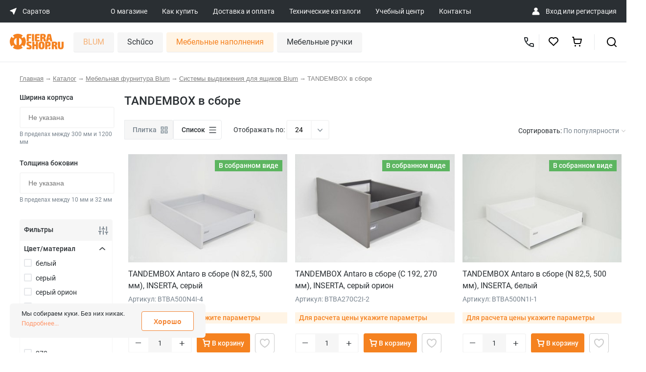

--- FILE ---
content_type: text/html; charset=UTF-8
request_url: https://saratov.fierashop.ru/catalog/blum/sistemy_vydvizheniya/tbx-v-sbore/
body_size: 39473
content:
<!DOCTYPE html>
<html>
<head>
    <title>TANDEMBOX в сборе Blum в Саратове: купить по выгодной цене | Интернет-магазин Fierashop в Саратове</title>

    <meta name='yandex-verification' content='68ce0d3efb6747fc' />
    <meta name='yandex-verification' content='4b67661f1d5f14a2' />
    <meta name="google-site-verification" content="BhE_iZQbzcBhFicnewmfb03TMMvWAmR63Hu0ChFzIw0" />
    <meta name="google-site-verification" content="1zd8cT9rtWL1hD_RD80sEIYi5O3mYnr2A1LTVdDzcH0" />
    <meta name="google-site-verification" content="KlPLBqNbPd-qybs3gqyfGgNhe4_y1_SA-pxZsgJjc7s" />

    <meta name="viewport" content="width=device-width, initial-scale=1, shrink-to-fit=no">
    <link rel="shortcut icon" type="image/x-icon" href="/favicon.ico"/>

    
    
	
    
            
    <meta http-equiv="Content-Type" content="text/html; charset=UTF-8" />
<meta name="robots" content="index, follow" />
<meta name="keywords" content="купить tandembox в сборе blum, tandembox в сборе blum цены саратов" />
<meta name="description" content="&#11088;&#11088;&#11088;&#11088;&#11088; TANDEMBOX в сборе купить в Саратове в интернет-магазине Fierashop: большой каталог, доступные цены, доставка. &#9989; Фурнитура для кухонной и корпусной мебели от производителей Германии и Австрии. &#9989; Собственная филиальная сеть в 23 городах России. в Саратове" />
<script data-skip-moving="true">(function(w, d, n) {var cl = "bx-core";var ht = d.documentElement;var htc = ht ? ht.className : undefined;if (htc === undefined || htc.indexOf(cl) !== -1){return;}var ua = n.userAgent;if (/(iPad;)|(iPhone;)/i.test(ua)){cl += " bx-ios";}else if (/Windows/i.test(ua)){cl += ' bx-win';}else if (/Macintosh/i.test(ua)){cl += " bx-mac";}else if (/Linux/i.test(ua) && !/Android/i.test(ua)){cl += " bx-linux";}else if (/Android/i.test(ua)){cl += " bx-android";}cl += (/(ipad|iphone|android|mobile|touch)/i.test(ua) ? " bx-touch" : " bx-no-touch");cl += w.devicePixelRatio && w.devicePixelRatio >= 2? " bx-retina": " bx-no-retina";if (/AppleWebKit/.test(ua)){cl += " bx-chrome";}else if (/Opera/.test(ua)){cl += " bx-opera";}else if (/Firefox/.test(ua)){cl += " bx-firefox";}ht.className = htc ? htc + " " + cl : cl;})(window, document, navigator);</script>


<link href="/bitrix/js/ui/design-tokens/dist/ui.design-tokens.min.css?171666179123463" type="text/css"  rel="stylesheet" />
<link href="/bitrix/js/ui/fonts/opensans/ui.font.opensans.min.css?17030723772320" type="text/css"  rel="stylesheet" />
<link href="/bitrix/js/main/popup/dist/main.popup.bundle.min.css?175204626328056" type="text/css"  rel="stylesheet" />
<link href="/bitrix/cache/css/s1/fiera/page_65b44cf8c74dbc18e25613006665407b/page_65b44cf8c74dbc18e25613006665407b_v1.css?176820626833866" type="text/css"  rel="stylesheet" />
<link href="/bitrix/cache/css/s1/fiera/template_1007bfc661f601d4f0ef2b495f8e67dd/template_1007bfc661f601d4f0ef2b495f8e67dd_v1.css?1768206267389839" type="text/css"  data-template-style="true" rel="stylesheet" />







<meta property="og:title" content="TANDEMBOX в сборе Blum в Саратове: купить по выгодной цене | Интернет-магазин Fierashop"/>
<meta property="og:description" content="&#11088;&#11088;&#11088;&#11088;&#11088; TANDEMBOX в сборе купить в Саратове в интернет-магазине Fierashop: большой каталог, доступные цены, доставка. &#9989; Фурнитура для кухонной и корпусной мебели от производителей Германии и Австрии. &#9989; Собственная филиальная сеть в 23 городах России."/>
<meta property="og:image" content="https://fierashop.ru/upload/iblock/e3d/75xvmlvvn7ib192zsi92d6gq66r56au1/tbx.jpg"/>
<meta property="og:type" content="website"/>
<meta property="og:url" content="https://fierashop.ru/catalog/blum/sistemy_vydvizheniya/tbx-v-sbore/"/>



                </head>

<body class="inner">
    <noscript>
        <iframe src="https://www.googletagmanager.com/ns.html?id=GTM-NWMBLBZ" height="0" width="0" style="display:none;visibility:hidden"></iframe>
    </noscript>

	<div id="panel">
			</div>

	<div class="header__mob-top">
		<a href="#mob-main-menu-block" class="header__mob-burger">
			<img src="/local/templates/fiera/img/mobile/burgernew.svg" class="header__mob-menu-icon">
		</a>
		<a href="/" class="header-mob-top-logo">
			<img src="/local/templates/fiera/img/mobile/logo.svg">
		</a>
		<a href="javascript:void(0)" class="wf-mob-top-search-ico">
			<img src="/local/templates/fiera/img/mobile/search.svg">
		</a>
		<a href="javascript:void(0)" class="wf-back-to-mob-top-block">
			<img src="/local/templates/fiera/img/ico/back-arrow.svg" class="header__mob-menu-icon">
		</a>

		<div class="mob-top-search-block">
			<form action="/catalog/" method="get">
				<input type="text" placeholder="Поиск по сайту" name="q">
			</form>
		</div>

		<div class="mob-main-menu-block">
			<div class="mob-main-menu-top-block">
				<a href="#" class="wf-hide-mob-main-menu-block">
					<img src="/local/templates/fiera/img/mobile/close.svg" class="header__mob-menu-icon">
				</a>
				<a href="#" class="wf-back-to-mob-main-menu-block">
					<img src="/local/templates/fiera/img/ico/back-arrow.svg" class="header__mob-menu-icon">
				</a>
				<div class="mob-main-menu-search-block">
					<form action="/catalog/" method="get">
						<input type="text" placeholder="Поиск по сайту" name="q">
					</form>
				</div>
			</div>
			<ul class="top-menu">

			<li class="hide-on-tablet hide-on-moblie"><a href="/about/">О магазине</a></li>
		
			<li class="hide-on-tablet hide-on-moblie"><a href="/how-to-buy/">Как купить</a></li>
		
			<li class="hide-on-tablet hide-on-moblie"><a href="/delivery/">Доставка и оплата</a></li>
		
			<li class=""><a href="/catalogs/">Технические каталоги</a></li>
		
			<li class=""><a href="/training_center/">Учебный центр</a></li>
		
			<li class=""><a href="/contacts/">Контакты</a></li>
		

</ul>

            <div class="mob-main-menu-location-block">
    <div>
        <img src="/local/templates/fiera/img/mobile/location.svg" />
    </div>
    <div class="mob-main-menu-location-city-block">
        <span class="mob-main-menu-location-city-name">Саратов</span>
        <span class="mob-main-menu-location-address"></span>
    </div>
    <div class="mob-main-menu-location-arrow">
        <img src="/local/templates/fiera/img/mobile/arrow-right.svg" />
    </div>
</div>


<div class="mob-main-menu-city-list" id="wf-mob-cities-list">
    <table class="mob-main-menu-city-table">
                    <tr>
                <td class="mob-main-menu-city-table-ico ">
                    <img src="/local/templates/fiera/img/mobile/city-act.svg" />
                </td>
                <td class="mob-main-menu-city-table-title ">
                    <a href="https://showroom.fierashop.ru/catalog/blum/sistemy_vydvizheniya/tbx-v-sbore/">Москва – Шоурум</a>
                </td>
            </tr>
                    <tr>
                <td class="mob-main-menu-city-table-ico ">
                    <img src="/local/templates/fiera/img/mobile/city-act.svg" />
                </td>
                <td class="mob-main-menu-city-table-title ">
                    <a href="https://ekaterinburg.fierashop.ru/catalog/blum/sistemy_vydvizheniya/tbx-v-sbore/">Екатеринбург</a>
                </td>
            </tr>
                    <tr>
                <td class="mob-main-menu-city-table-ico ">
                    <img src="/local/templates/fiera/img/mobile/city-act.svg" />
                </td>
                <td class="mob-main-menu-city-table-title ">
                    <a href="https://izhevsk.fierashop.ru/catalog/blum/sistemy_vydvizheniya/tbx-v-sbore/">Ижевск</a>
                </td>
            </tr>
                    <tr>
                <td class="mob-main-menu-city-table-ico ">
                    <img src="/local/templates/fiera/img/mobile/city-act.svg" />
                </td>
                <td class="mob-main-menu-city-table-title ">
                    <a href="https://yoshkar-ola.fierashop.ru/catalog/blum/sistemy_vydvizheniya/tbx-v-sbore/">Йошкар-Ола</a>
                </td>
            </tr>
                    <tr>
                <td class="mob-main-menu-city-table-ico ">
                    <img src="/local/templates/fiera/img/mobile/city-act.svg" />
                </td>
                <td class="mob-main-menu-city-table-title ">
                    <a href="https://kazan.fierashop.ru/catalog/blum/sistemy_vydvizheniya/tbx-v-sbore/">Казань</a>
                </td>
            </tr>
                    <tr>
                <td class="mob-main-menu-city-table-ico ">
                    <img src="/local/templates/fiera/img/mobile/city-act.svg" />
                </td>
                <td class="mob-main-menu-city-table-title ">
                    <a href="https://kirov.fierashop.ru/catalog/blum/sistemy_vydvizheniya/tbx-v-sbore/">Киров</a>
                </td>
            </tr>
                    <tr>
                <td class="mob-main-menu-city-table-ico ">
                    <img src="/local/templates/fiera/img/mobile/city-act.svg" />
                </td>
                <td class="mob-main-menu-city-table-title ">
                    <a href="https://kurgan.fierashop.ru/catalog/blum/sistemy_vydvizheniya/tbx-v-sbore/">Курган</a>
                </td>
            </tr>
                    <tr>
                <td class="mob-main-menu-city-table-ico ">
                    <img src="/local/templates/fiera/img/mobile/city-act.svg" />
                </td>
                <td class="mob-main-menu-city-table-title ">
                    <a href="https://magnitogorsk.fierashop.ru/catalog/blum/sistemy_vydvizheniya/tbx-v-sbore/">Магнитогорск</a>
                </td>
            </tr>
                    <tr>
                <td class="mob-main-menu-city-table-ico ">
                    <img src="/local/templates/fiera/img/mobile/city-act.svg" />
                </td>
                <td class="mob-main-menu-city-table-title ">
                    <a href="https://naberezhnye-chelny.fierashop.ru/catalog/blum/sistemy_vydvizheniya/tbx-v-sbore/">Набережные Челны</a>
                </td>
            </tr>
                    <tr>
                <td class="mob-main-menu-city-table-ico ">
                    <img src="/local/templates/fiera/img/mobile/city-act.svg" />
                </td>
                <td class="mob-main-menu-city-table-title ">
                    <a href="https://nizhniy-tagil.fierashop.ru/catalog/blum/sistemy_vydvizheniya/tbx-v-sbore/">Нижний Тагил</a>
                </td>
            </tr>
                    <tr>
                <td class="mob-main-menu-city-table-ico ">
                    <img src="/local/templates/fiera/img/mobile/city-act.svg" />
                </td>
                <td class="mob-main-menu-city-table-title ">
                    <a href="https://orenburg.fierashop.ru/catalog/blum/sistemy_vydvizheniya/tbx-v-sbore/">Оренбург</a>
                </td>
            </tr>
                    <tr>
                <td class="mob-main-menu-city-table-ico ">
                    <img src="/local/templates/fiera/img/mobile/city-act.svg" />
                </td>
                <td class="mob-main-menu-city-table-title ">
                    <a href="https://penza.fierashop.ru/catalog/blum/sistemy_vydvizheniya/tbx-v-sbore/">Пенза</a>
                </td>
            </tr>
                    <tr>
                <td class="mob-main-menu-city-table-ico ">
                    <img src="/local/templates/fiera/img/mobile/city-act.svg" />
                </td>
                <td class="mob-main-menu-city-table-title ">
                    <a href="https://perm.fierashop.ru/catalog/blum/sistemy_vydvizheniya/tbx-v-sbore/">Пермь</a>
                </td>
            </tr>
                    <tr>
                <td class="mob-main-menu-city-table-ico ">
                    <img src="/local/templates/fiera/img/mobile/city-act.svg" />
                </td>
                <td class="mob-main-menu-city-table-title ">
                    <a href="https://samara.fierashop.ru/catalog/blum/sistemy_vydvizheniya/tbx-v-sbore/">Самара</a>
                </td>
            </tr>
                    <tr>
                <td class="mob-main-menu-city-table-ico active">
                    <img src="/local/templates/fiera/img/mobile/city-act.svg" />
                </td>
                <td class="mob-main-menu-city-table-title active">
                    <a href="https://saratov.fierashop.ru/catalog/blum/sistemy_vydvizheniya/tbx-v-sbore/">Саратов</a>
                </td>
            </tr>
                    <tr>
                <td class="mob-main-menu-city-table-ico ">
                    <img src="/local/templates/fiera/img/mobile/city-act.svg" />
                </td>
                <td class="mob-main-menu-city-table-title ">
                    <a href="https://surgut.fierashop.ru/catalog/blum/sistemy_vydvizheniya/tbx-v-sbore/">Сургут</a>
                </td>
            </tr>
                    <tr>
                <td class="mob-main-menu-city-table-ico ">
                    <img src="/local/templates/fiera/img/mobile/city-act.svg" />
                </td>
                <td class="mob-main-menu-city-table-title ">
                    <a href="https://tolyatti.fierashop.ru/catalog/blum/sistemy_vydvizheniya/tbx-v-sbore/">Тольятти</a>
                </td>
            </tr>
                    <tr>
                <td class="mob-main-menu-city-table-ico ">
                    <img src="/local/templates/fiera/img/mobile/city-act.svg" />
                </td>
                <td class="mob-main-menu-city-table-title ">
                    <a href="https://tumen.fierashop.ru/catalog/blum/sistemy_vydvizheniya/tbx-v-sbore/">Тюмень</a>
                </td>
            </tr>
                    <tr>
                <td class="mob-main-menu-city-table-ico ">
                    <img src="/local/templates/fiera/img/mobile/city-act.svg" />
                </td>
                <td class="mob-main-menu-city-table-title ">
                    <a href="https://ulyanovsk.fierashop.ru/catalog/blum/sistemy_vydvizheniya/tbx-v-sbore/">Ульяновск</a>
                </td>
            </tr>
                    <tr>
                <td class="mob-main-menu-city-table-ico ">
                    <img src="/local/templates/fiera/img/mobile/city-act.svg" />
                </td>
                <td class="mob-main-menu-city-table-title ">
                    <a href="https://ufa.fierashop.ru/catalog/blum/sistemy_vydvizheniya/tbx-v-sbore/">Уфа</a>
                </td>
            </tr>
                    <tr>
                <td class="mob-main-menu-city-table-ico ">
                    <img src="/local/templates/fiera/img/mobile/city-act.svg" />
                </td>
                <td class="mob-main-menu-city-table-title ">
                    <a href="https://cheboksary.fierashop.ru/catalog/blum/sistemy_vydvizheniya/tbx-v-sbore/">Чебоксары</a>
                </td>
            </tr>
                    <tr>
                <td class="mob-main-menu-city-table-ico ">
                    <img src="/local/templates/fiera/img/mobile/city-act.svg" />
                </td>
                <td class="mob-main-menu-city-table-title ">
                    <a href="https://chelyabinsk.fierashop.ru/catalog/blum/sistemy_vydvizheniya/tbx-v-sbore/">Челябинск</a>
                </td>
            </tr>
                    <tr>
                <td class="mob-main-menu-city-table-ico ">
                    <img src="/local/templates/fiera/img/mobile/city-act.svg" />
                </td>
                <td class="mob-main-menu-city-table-title ">
                    <a href="https://fierashop.ru/catalog/blum/sistemy_vydvizheniya/tbx-v-sbore/">Отдел лицевой фурнитуры</a>
                </td>
            </tr>
            </table>
</div>



<div class="mob-main-menu-contact-block">
    <div>
        <img src="/local/templates/fiera/img/mobile/headset.svg" />
    </div>

    <div class="mob-main-menu-contact-phone">
        <a href="tel:+79372704873">
            +7 (937) 270 4873        </a>

        <span class="mob-main-menu-contact-work-time"></span>
    </div>
</div>        </div>
    </div>

	<header class="header grid-parent ipg__header">
		<div class="ipg__header-top">
			<div class="ipg__header-wrap">
                <div class="ipg__header-location" data-modal="modal_cities_desk">
    <svg width="14" height="14" viewBox="0 0 14 14" fill="none" xmlns="http://www.w3.org/2000/svg">
        <path d="M12.9557 0.219741L0.561613 5.32318C0.044094 5.53628 0.0388727 6.26738 0.553295 6.48785L5.19227 8.47598C5.34135 8.53987 5.46014 8.65866 5.52403 8.80774L7.51217 13.4467C7.73263 13.9611 8.46373 13.9559 8.67683 13.4384L13.7803 1.04432C13.9941 0.525142 13.4749 0.00596054 12.9557 0.219741Z" fill="white" />
    </svg>
    <span>Саратов</span>
</div>
				<div class="ipg__header-links">

	
	<a href="/about/" class="ipg__header-link">О магазине</a>
	
	
	<a href="/how-to-buy/" class="ipg__header-link">Как купить</a>
	
	
	<a href="/delivery/" class="ipg__header-link">Доставка и оплата</a>
	
	
	<a href="/catalogs/" class="ipg__header-link">Технические каталоги</a>
	
	
	<a href="/training_center/" class="ipg__header-link">Учебный центр</a>
	
	
	<a href="/contacts/" class="ipg__header-link">Контакты</a>
	

</div>

                <div class="ipg__header-authorization" id="personal">
    <img src="/public/image/ico/user_profile.svg">

    <span>
                    <a href="/personal/" id="login">Вход</a> или <a href="/register/" id="register">регистрация</a>
            </span>
</div>			</div>
		</div>

		<div class="ipg__header-bottom">
			<div class="ipg__header-wrap">
				<a href="/" class="ipg__header-logo" id="logo">
                    <img src="/public/image/pages/logo.svg">
				</a>

                <nav id="desktop" itemscope itemtype="http://schema.org/SiteNavigationElement">
                        <div class="item active" itemprop="name" content="BLUM" data-uid="catalog_blum">
        <a href="/catalog/blum/" class="name" itemprop="url">BLUM</a>
                    <div class="children">
                                    <div class="child " data-uid="catalog_blum_rasprodazha">
                        <a href="/catalog/blum/rasprodazha/">
                            <span>Распродажа</span>
                                                    </a>
                                            </div>
                                    <div class="child " data-uid="catalog_blum_REVEGO">
                        <a href="/catalog/blum/REVEGO/">
                            <span>Системы зонирования</span>
                                                    </a>
                                            </div>
                                    <div class="child " data-uid="catalog_blum_podemnye_mekhanizmy">
                        <a href="/catalog/blum/podemnye_mekhanizmy/">
                            <span>Подъемные механизмы</span>
                                                            <svg width="8" height="14" viewBox="0 0 8 14" fill="none" xmlns="http://www.w3.org/2000/svg">
                                    <path fill-rule="evenodd" clip-rule="evenodd" d="M1.70713 13.7074L7.70713 7.70737C8.09813 7.31637 8.09813 6.68437 7.70713 6.29337L1.70713 0.293372C1.31613 -0.0976279 0.684128 -0.0976279 0.293128 0.293372C-0.0978721 0.684372 -0.0978721 1.31637 0.293128 1.70737L5.58613 7.00037L0.293128 12.2934C-0.0978721 12.6844 -0.0978721 13.3164 0.293128 13.7074C0.488128 13.9024 0.744128 14.0004 1.00013 14.0004C1.25613 14.0004 1.51213 13.9024 1.70713 13.7074Z" fill="#CCCCCC"></path>
                                </svg>
                                                    </a>
                                                    <div class="grandsons">
                                                                     <div class="grandson " data-uid="catalog_blum_podemnye_mekhanizmy_aventos_hki">
                                        <a href="/catalog/blum/podemnye_mekhanizmy/aventos_hki/">AVENTOS HKi</a>
                                    </div>
                                                                     <div class="grandson " data-uid="catalog_blum_podemnye_mekhanizmy_aventos_hf_top">
                                        <a href="/catalog/blum/podemnye_mekhanizmy/aventos_hf_top/">AVENTOS HF top</a>
                                    </div>
                                                                     <div class="grandson " data-uid="catalog_blum_podemnye_mekhanizmy_aventos_hs">
                                        <a href="/catalog/blum/podemnye_mekhanizmy/aventos-hs/">AVENTOS HS</a>
                                    </div>
                                                                     <div class="grandson " data-uid="catalog_blum_podemnye_mekhanizmy_aventos_hl_top">
                                        <a href="/catalog/blum/podemnye_mekhanizmy/aventos_hl_top/">AVENTOS HL top</a>
                                    </div>
                                                                     <div class="grandson " data-uid="catalog_blum_podemnye_mekhanizmy_aventos_hl">
                                        <a href="/catalog/blum/podemnye_mekhanizmy/aventos-hl/">AVENTOS HL</a>
                                    </div>
                                                                     <div class="grandson " data-uid="catalog_blum_podemnye_mekhanizmy_aventos_hk_top">
                                        <a href="/catalog/blum/podemnye_mekhanizmy/aventos-hk-top/">AVENTOS HK top</a>
                                    </div>
                                                                     <div class="grandson " data-uid="catalog_blum_podemnye_mekhanizmy_aventos_hk_s">
                                        <a href="/catalog/blum/podemnye_mekhanizmy/aventos-hk-s/">AVENTOS HK-S</a>
                                    </div>
                                                                     <div class="grandson " data-uid="catalog_blum_podemnye_mekhanizmy_aventos_hk_xs">
                                        <a href="/catalog/blum/podemnye_mekhanizmy/aventos-hk-xs/">AVENTOS HK-XS</a>
                                    </div>
                                                                     <div class="grandson " data-uid="catalog_blum_podemnye_mekhanizmy_AVENTOS_components">
                                        <a href="/catalog/blum/podemnye_mekhanizmy/AVENTOS_components/">Комплектующие AVENTOS</a>
                                    </div>
                                                             </div>
                                            </div>
                                    <div class="child " data-uid="catalog_blum_sistemy_petel">
                        <a href="/catalog/blum/sistemy_petel/">
                            <span>Мебельные петли</span>
                                                            <svg width="8" height="14" viewBox="0 0 8 14" fill="none" xmlns="http://www.w3.org/2000/svg">
                                    <path fill-rule="evenodd" clip-rule="evenodd" d="M1.70713 13.7074L7.70713 7.70737C8.09813 7.31637 8.09813 6.68437 7.70713 6.29337L1.70713 0.293372C1.31613 -0.0976279 0.684128 -0.0976279 0.293128 0.293372C-0.0978721 0.684372 -0.0978721 1.31637 0.293128 1.70737L5.58613 7.00037L0.293128 12.2934C-0.0978721 12.6844 -0.0978721 13.3164 0.293128 13.7074C0.488128 13.9024 0.744128 14.0004 1.00013 14.0004C1.25613 14.0004 1.51213 13.9024 1.70713 13.7074Z" fill="#CCCCCC"></path>
                                </svg>
                                                    </a>
                                                    <div class="grandsons">
                                                                     <div class="grandson " data-uid="catalog_blum_sistemy_petel_clip_top_blumotion">
                                        <a href="/catalog/blum/sistemy_petel/clip_top_blumotion/">CLIP top BLUMOTION</a>
                                    </div>
                                                                     <div class="grandson " data-uid="catalog_blum_sistemy_petel_clip_i_clip_top">
                                        <a href="/catalog/blum/sistemy_petel/clip_i_clip_top/">CLIP и CLIP top</a>
                                    </div>
                                                                     <div class="grandson " data-uid="catalog_blum_sistemy_petel_komplekty_uglovykh_petel">
                                        <a href="/catalog/blum/sistemy_petel/komplekty-uglovykh-petel/">Комплекты угловых петель</a>
                                    </div>
                                                                     <div class="grandson " data-uid="catalog_blum_sistemy_petel_modul">
                                        <a href="/catalog/blum/sistemy_petel/modul/">MODUL</a>
                                    </div>
                                                                     <div class="grandson " data-uid="catalog_blum_sistemy_petel_otvetnye_planki">
                                        <a href="/catalog/blum/sistemy_petel/otvetnye_planki/">Ответные планки</a>
                                    </div>
                                                                     <div class="grandson " data-uid="catalog_blum_sistemy_petel_aksessuary_k_petlyam">
                                        <a href="/catalog/blum/sistemy_petel/aksessuary_k_petlyam/">Аксессуары к петлям</a>
                                    </div>
                                                             </div>
                                            </div>
                                    <div class="child active" data-uid="catalog_blum_sistemy_vydvizheniya">
                        <a href="/catalog/blum/sistemy_vydvizheniya/">
                            <span>Системы выдвижения</span>
                                                            <svg width="8" height="14" viewBox="0 0 8 14" fill="none" xmlns="http://www.w3.org/2000/svg">
                                    <path fill-rule="evenodd" clip-rule="evenodd" d="M1.70713 13.7074L7.70713 7.70737C8.09813 7.31637 8.09813 6.68437 7.70713 6.29337L1.70713 0.293372C1.31613 -0.0976279 0.684128 -0.0976279 0.293128 0.293372C-0.0978721 0.684372 -0.0978721 1.31637 0.293128 1.70737L5.58613 7.00037L0.293128 12.2934C-0.0978721 12.6844 -0.0978721 13.3164 0.293128 13.7074C0.488128 13.9024 0.744128 14.0004 1.00013 14.0004C1.25613 14.0004 1.51213 13.9024 1.70713 13.7074Z" fill="#CCCCCC"></path>
                                </svg>
                                                    </a>
                                                    <div class="grandsons">
                                                                     <div class="grandson " data-uid="catalog_blum_sistemy_vydvizheniya_lbx_v_sbore">
                                        <a href="/catalog/blum/sistemy_vydvizheniya/lbx-v-sbore/">LEGRABOX в сборе</a>
                                    </div>
                                                                     <div class="grandson " data-uid="catalog_blum_sistemy_vydvizheniya_komplekty_legrabox">
                                        <a href="/catalog/blum/sistemy_vydvizheniya/komplekty-legrabox/">Комплекты LEGRABOX</a>
                                    </div>
                                                                     <div class="grandson active" data-uid="catalog_blum_sistemy_vydvizheniya_tbx_v_sbore">
                                        <a href="/catalog/blum/sistemy_vydvizheniya/tbx-v-sbore/">TANDEMBOX в сборе</a>
                                    </div>
                                                                     <div class="grandson " data-uid="catalog_blum_sistemy_vydvizheniya_komplekty_tandembox">
                                        <a href="/catalog/blum/sistemy_vydvizheniya/komplekty-tandembox/">Комплекты TANDEMBOX</a>
                                    </div>
                                                                     <div class="grandson " data-uid="catalog_blum_sistemy_vydvizheniya_komplekty_metabox">
                                        <a href="/catalog/blum/sistemy_vydvizheniya/komplekty-metabox/">Комплекты METABOX</a>
                                    </div>
                                                                     <div class="grandson " data-uid="catalog_blum_sistemy_vydvizheniya_space_step">
                                        <a href="/catalog/blum/sistemy_vydvizheniya/space_step/">SPACE STEP</a>
                                    </div>
                                                                     <div class="grandson " data-uid="catalog_blum_sistemy_vydvizheniya_butylochnitsy_blum">
                                        <a href="/catalog/blum/sistemy_vydvizheniya/butylochnitsy-blum/">Бутылочницы Blum</a>
                                    </div>
                                                             </div>
                                            </div>
                                    <div class="child " data-uid="catalog_blum_sistemy_napravlyaushchikh">
                        <a href="/catalog/blum/sistemy_napravlyaushchikh/">
                            <span>Системы направляющих</span>
                                                            <svg width="8" height="14" viewBox="0 0 8 14" fill="none" xmlns="http://www.w3.org/2000/svg">
                                    <path fill-rule="evenodd" clip-rule="evenodd" d="M1.70713 13.7074L7.70713 7.70737C8.09813 7.31637 8.09813 6.68437 7.70713 6.29337L1.70713 0.293372C1.31613 -0.0976279 0.684128 -0.0976279 0.293128 0.293372C-0.0978721 0.684372 -0.0978721 1.31637 0.293128 1.70737L5.58613 7.00037L0.293128 12.2934C-0.0978721 12.6844 -0.0978721 13.3164 0.293128 13.7074C0.488128 13.9024 0.744128 14.0004 1.00013 14.0004C1.25613 14.0004 1.51213 13.9024 1.70713 13.7074Z" fill="#CCCCCC"></path>
                                </svg>
                                                    </a>
                                                    <div class="grandsons">
                                                                     <div class="grandson " data-uid="catalog_blum_sistemy_napravlyaushchikh_komplekty_napravljajushhih">
                                        <a href="/catalog/blum/sistemy_napravlyaushchikh/komplekty-napravljajushhih/">Комплекты направляющих</a>
                                    </div>
                                                                     <div class="grandson " data-uid="catalog_blum_sistemy_napravlyaushchikh_aks_napravl">
                                        <a href="/catalog/blum/sistemy_napravlyaushchikh/aks_napravl/">Аксессуары для направляющих</a>
                                    </div>
                                                             </div>
                                            </div>
                                    <div class="child " data-uid="catalog_blum_razdelitelnye_sistemy">
                        <a href="/catalog/blum/razdelitelnye_sistemy/">
                            <span>Разделительные системы</span>
                                                            <svg width="8" height="14" viewBox="0 0 8 14" fill="none" xmlns="http://www.w3.org/2000/svg">
                                    <path fill-rule="evenodd" clip-rule="evenodd" d="M1.70713 13.7074L7.70713 7.70737C8.09813 7.31637 8.09813 6.68437 7.70713 6.29337L1.70713 0.293372C1.31613 -0.0976279 0.684128 -0.0976279 0.293128 0.293372C-0.0978721 0.684372 -0.0978721 1.31637 0.293128 1.70737L5.58613 7.00037L0.293128 12.2934C-0.0978721 12.6844 -0.0978721 13.3164 0.293128 13.7074C0.488128 13.9024 0.744128 14.0004 1.00013 14.0004C1.25613 14.0004 1.51213 13.9024 1.70713 13.7074Z" fill="#CCCCCC"></path>
                                </svg>
                                                    </a>
                                                    <div class="grandsons">
                                                                     <div class="grandson " data-uid="catalog_blum_razdelitelnye_sistemy_orga_line_dlya_">
                                        <a href="/catalog/blum/razdelitelnye_sistemy/orga_line_dlya_/">Системы ORGA-LINE для TANDEMBOX</a>
                                    </div>
                                                                     <div class="grandson " data-uid="catalog_blum_razdelitelnye_sistemy_ambia_line_dlya">
                                        <a href="/catalog/blum/razdelitelnye_sistemy/ambia_line_dlya/">Системы AMBIA-LINE для LEGRABOX</a>
                                    </div>
                                                                     <div class="grandson " data-uid="catalog_blum_razdelitelnye_sistemy_kukhonnye_aksesuary">
                                        <a href="/catalog/blum/razdelitelnye_sistemy/kukhonnye_aksesuary/">Аксессуары для кухни</a>
                                    </div>
                                                             </div>
                                            </div>
                                    <div class="child " data-uid="catalog_blum_tekhnologii_dvizheniya">
                        <a href="/catalog/blum/tekhnologii_dvizheniya/">
                            <span>Технологии движения</span>
                                                            <svg width="8" height="14" viewBox="0 0 8 14" fill="none" xmlns="http://www.w3.org/2000/svg">
                                    <path fill-rule="evenodd" clip-rule="evenodd" d="M1.70713 13.7074L7.70713 7.70737C8.09813 7.31637 8.09813 6.68437 7.70713 6.29337L1.70713 0.293372C1.31613 -0.0976279 0.684128 -0.0976279 0.293128 0.293372C-0.0978721 0.684372 -0.0978721 1.31637 0.293128 1.70737L5.58613 7.00037L0.293128 12.2934C-0.0978721 12.6844 -0.0978721 13.3164 0.293128 13.7074C0.488128 13.9024 0.744128 14.0004 1.00013 14.0004C1.25613 14.0004 1.51213 13.9024 1.70713 13.7074Z" fill="#CCCCCC"></path>
                                </svg>
                                                    </a>
                                                    <div class="grandsons">
                                                                     <div class="grandson " data-uid="catalog_blum_tekhnologii_dvizheniya_tip_on_blumotion">
                                        <a href="/catalog/blum/tekhnologii_dvizheniya/tip-on-blumotion/">TIP-ON BLUMOTION</a>
                                    </div>
                                                                     <div class="grandson " data-uid="catalog_blum_tekhnologii_dvizheniya_blumotion">
                                        <a href="/catalog/blum/tekhnologii_dvizheniya/blumotion/">BLUMOTION</a>
                                    </div>
                                                                     <div class="grandson " data-uid="catalog_blum_tekhnologii_dvizheniya_tip_on">
                                        <a href="/catalog/blum/tekhnologii_dvizheniya/tip_on/">TIP-ON</a>
                                    </div>
                                                             </div>
                                            </div>
                                    <div class="child " data-uid="catalog_blum_prisposobleniya_dlya_sborki">
                        <a href="/catalog/blum/prisposobleniya_dlya_sborki/">
                            <span>Приспособления для сборки</span>
                                                            <svg width="8" height="14" viewBox="0 0 8 14" fill="none" xmlns="http://www.w3.org/2000/svg">
                                    <path fill-rule="evenodd" clip-rule="evenodd" d="M1.70713 13.7074L7.70713 7.70737C8.09813 7.31637 8.09813 6.68437 7.70713 6.29337L1.70713 0.293372C1.31613 -0.0976279 0.684128 -0.0976279 0.293128 0.293372C-0.0978721 0.684372 -0.0978721 1.31637 0.293128 1.70737L5.58613 7.00037L0.293128 12.2934C-0.0978721 12.6844 -0.0978721 13.3164 0.293128 13.7074C0.488128 13.9024 0.744128 14.0004 1.00013 14.0004C1.25613 14.0004 1.51213 13.9024 1.70713 13.7074Z" fill="#CCCCCC"></path>
                                </svg>
                                                    </a>
                                                    <div class="grandsons">
                                                                     <div class="grandson " data-uid="catalog_blum_prisposobleniya_dlya_sborki_shablony">
                                        <a href="/catalog/blum/prisposobleniya_dlya_sborki/shablony/">Шаблоны</a>
                                    </div>
                                                             </div>
                                            </div>
                                    <div class="child " data-uid="catalog_blum_spetsialnye_izdeliya">
                        <a href="/catalog/blum/spetsialnye_izdeliya/">
                            <span>Стяжки и навесы</span>
                                                            <svg width="8" height="14" viewBox="0 0 8 14" fill="none" xmlns="http://www.w3.org/2000/svg">
                                    <path fill-rule="evenodd" clip-rule="evenodd" d="M1.70713 13.7074L7.70713 7.70737C8.09813 7.31637 8.09813 6.68437 7.70713 6.29337L1.70713 0.293372C1.31613 -0.0976279 0.684128 -0.0976279 0.293128 0.293372C-0.0978721 0.684372 -0.0978721 1.31637 0.293128 1.70737L5.58613 7.00037L0.293128 12.2934C-0.0978721 12.6844 -0.0978721 13.3164 0.293128 13.7074C0.488128 13.9024 0.744128 14.0004 1.00013 14.0004C1.25613 14.0004 1.51213 13.9024 1.70713 13.7074Z" fill="#CCCCCC"></path>
                                </svg>
                                                    </a>
                                                    <div class="grandsons">
                                                                     <div class="grandson " data-uid="catalog_blum_spetsialnye_izdeliya_komplektuyushch">
                                        <a href="/catalog/blum/spetsialnye_izdeliya/komplektuyushch/">Комплектующие для стяжек и навесов</a>
                                    </div>
                                                             </div>
                                            </div>
                            </div>
            </div>
    <div class="item " itemprop="name" content="Schűco" data-uid="catalog_schuco">
        <a href="/catalog/schuco/" class="name" itemprop="url">Schűco</a>
                    <div class="children">
                                    <div class="child " data-uid="catalog_schuco_ruchki_profili">
                        <a href="/catalog/schuco/ruchki_profili/">
                            <span>Ручки-профили</span>
                                                    </a>
                                            </div>
                                    <div class="child " data-uid="catalog_schuco_izgotovlenie_ramochnykh_fasadov">
                        <a href="/catalog/schuco/izgotovlenie_ramochnykh_fasadov/">
                            <span>Изготовление рамочных фасадов</span>
                                                    </a>
                                            </div>
                                    <div class="child " data-uid="catalog_schuco_smartcube">
                        <a href="/catalog/schuco/smartcube/">
                            <span>Каркасная система Smartcube</span>
                                                    </a>
                                            </div>
                                    <div class="child " data-uid="catalog_schuco_izdeliya_dlya_stoleshnic">
                        <a href="/catalog/schuco/izdeliya_dlya_stoleshnic/">
                            <span>Изделия для столешниц</span>
                                                            <svg width="8" height="14" viewBox="0 0 8 14" fill="none" xmlns="http://www.w3.org/2000/svg">
                                    <path fill-rule="evenodd" clip-rule="evenodd" d="M1.70713 13.7074L7.70713 7.70737C8.09813 7.31637 8.09813 6.68437 7.70713 6.29337L1.70713 0.293372C1.31613 -0.0976279 0.684128 -0.0976279 0.293128 0.293372C-0.0978721 0.684372 -0.0978721 1.31637 0.293128 1.70737L5.58613 7.00037L0.293128 12.2934C-0.0978721 12.6844 -0.0978721 13.3164 0.293128 13.7074C0.488128 13.9024 0.744128 14.0004 1.00013 14.0004C1.25613 14.0004 1.51213 13.9024 1.70713 13.7074Z" fill="#CCCCCC"></path>
                                </svg>
                                                    </a>
                                                    <div class="grandsons">
                                                                     <div class="grandson " data-uid="catalog_schuco_izdeliya_dlya_stoleshnic_plintus">
                                        <a href="/catalog/schuco/izdeliya_dlya_stoleshnic/plintus/">Плинтус</a>
                                    </div>
                                                                     <div class="grandson " data-uid="catalog_schuco_izdeliya_dlya_stoleshnic_planki_dlya_stoleshnic">
                                        <a href="/catalog/schuco/izdeliya_dlya_stoleshnic/planki_dlya_stoleshnic/">Стыковочные планки</a>
                                    </div>
                                                             </div>
                                            </div>
                                    <div class="child " data-uid="catalog_schuco_profili">
                        <a href="/catalog/schuco/profili/">
                            <span>Профили</span>
                                                            <svg width="8" height="14" viewBox="0 0 8 14" fill="none" xmlns="http://www.w3.org/2000/svg">
                                    <path fill-rule="evenodd" clip-rule="evenodd" d="M1.70713 13.7074L7.70713 7.70737C8.09813 7.31637 8.09813 6.68437 7.70713 6.29337L1.70713 0.293372C1.31613 -0.0976279 0.684128 -0.0976279 0.293128 0.293372C-0.0978721 0.684372 -0.0978721 1.31637 0.293128 1.70737L5.58613 7.00037L0.293128 12.2934C-0.0978721 12.6844 -0.0978721 13.3164 0.293128 13.7074C0.488128 13.9024 0.744128 14.0004 1.00013 14.0004C1.25613 14.0004 1.51213 13.9024 1.70713 13.7074Z" fill="#CCCCCC"></path>
                                </svg>
                                                    </a>
                                                    <div class="grandsons">
                                                                     <div class="grandson " data-uid="catalog_schuco_profili_profili_dlya_nish">
                                        <a href="/catalog/schuco/profili/profili_dlya_nish/">Профили для ниш</a>
                                    </div>
                                                                     <div class="grandson " data-uid="catalog_schuco_profili_kromochnyy_profil">
                                        <a href="/catalog/schuco/profili/kromochnyy_profil/">Кромочные профили</a>
                                    </div>
                                                             </div>
                                            </div>
                                    <div class="child " data-uid="catalog_schuco_tsokolnaya_sistema">
                        <a href="/catalog/schuco/tsokolnaya_sistema/">
                            <span>Цокольная система</span>
                                                    </a>
                                            </div>
                                    <div class="child " data-uid="catalog_schuco_ventilyatsionnye">
                        <a href="/catalog/schuco/ventilyatsionnye/">
                            <span>Вентиляционные решетки</span>
                                                    </a>
                                            </div>
                            </div>
            </div>
    <div class="item " itemprop="name" content="Мебельные наполнения" data-uid="catalog_mebelnye_napolneniya">
        <a href="/catalog/mebelnye_napolneniya/" class="name" itemprop="url">Мебельные наполнения</a>
                    <div class="children">
                                    <div class="child " data-uid="catalog_mebelnye_napolneniya_sushki_dlya_posudy">
                        <a href="/catalog/mebelnye_napolneniya/sushki_dlya_posudy/">
                            <span>Сушки для посуды FBM</span>
                                                    </a>
                                            </div>
                                    <div class="child " data-uid="catalog_mebelnye_napolneniya_mebelnye_opory">
                        <a href="/catalog/mebelnye_napolneniya/mebelnye_opory/">
                            <span>Мебельные опоры Unionplast</span>
                                                    </a>
                                            </div>
                                    <div class="child " data-uid="catalog_mebelnye_napolneniya_poddony_Agoform">
                        <a href="/catalog/mebelnye_napolneniya/poddony_Agoform/">
                            <span>Поддоны под мойку Agoform</span>
                                                    </a>
                                            </div>
                                    <div class="child " data-uid="catalog_mebelnye_napolneniya_vstavki_dlya_stolovykh_priborov">
                        <a href="/catalog/mebelnye_napolneniya/vstavki_dlya_stolovykh_priborov/">
                            <span>Вставки для столовых приборов Agoform</span>
                                                    </a>
                                            </div>
                                    <div class="child " data-uid="catalog_mebelnye_napolneniya_kovriki_protiv_skolzheniya">
                        <a href="/catalog/mebelnye_napolneniya/kovriki_protiv_skolzheniya/">
                            <span>Коврики против скольжения Agoform</span>
                                                    </a>
                                            </div>
                            </div>
            </div>
    <div class="item " itemprop="name" content="Мебельные ручки" data-uid="catalog_ruchki">
        <a href="/catalog/ruchki/" class="name" itemprop="url">Мебельные ручки</a>
                    <div class="children">
                                    <div class="child " data-uid="catalog_ruchki_sale">
                        <a href="/catalog/ruchki/sale/">
                            <span>РАСПРОДАЖА</span>
                                                    </a>
                                            </div>
                                    <div class="child " data-uid="catalog_ruchki_long_handles">
                        <a href="/catalog/ruchki/long-handles/">
                            <span>Длинные ручки</span>
                                                    </a>
                                            </div>
                                    <div class="child " data-uid="catalog_ruchki_geometricheskie_ruchki">
                        <a href="/catalog/ruchki/geometricheskie-ruchki/">
                            <span>Геометрические ручки</span>
                                                    </a>
                                            </div>
                                    <div class="child " data-uid="catalog_ruchki_mebelnye_kryuchki">
                        <a href="/catalog/ruchki/mebelnye_kryuchki/">
                            <span>Мебельные крючки</span>
                                                    </a>
                                            </div>
                                    <div class="child " data-uid="catalog_ruchki_ruchki_skoby">
                        <a href="/catalog/ruchki/ruchki_skoby/">
                            <span>Ручки скобы</span>
                                                    </a>
                                            </div>
                                    <div class="child " data-uid="catalog_ruchki_ruchki_knopki">
                        <a href="/catalog/ruchki/ruchki_knopki/">
                            <span>Ручки кнопки</span>
                                                    </a>
                                            </div>
                                    <div class="child " data-uid="catalog_ruchki_vreznye_ruchki">
                        <a href="/catalog/ruchki/vreznye_ruchki/">
                            <span>Врезные ручки</span>
                                                    </a>
                                            </div>
                                    <div class="child " data-uid="catalog_ruchki_profil_ruchki">
                        <a href="/catalog/ruchki/profil_ruchki/">
                            <span>Профиль ручки</span>
                                                    </a>
                                            </div>
                                    <div class="child " data-uid="catalog_ruchki_reling_ruchki">
                        <a href="/catalog/ruchki/reling_ruchki/">
                            <span>Рейлинг ручки</span>
                                                    </a>
                                            </div>
                                    <div class="child " data-uid="catalog_ruchki_tortsevye_ruchki">
                        <a href="/catalog/ruchki/tortsevye_ruchki/">
                            <span>Торцевые ручки</span>
                                                    </a>
                                            </div>
                                    <div class="child " data-uid="catalog_ruchki_ruchki_rakoviny">
                        <a href="/catalog/ruchki/ruchki_rakoviny/">
                            <span>Ручки раковины</span>
                                                    </a>
                                            </div>
                                    <div class="child " data-uid="catalog_ruchki_polkoderzhateli">
                        <a href="/catalog/ruchki/polkoderzhateli/">
                            <span>Полкодержатели</span>
                                                    </a>
                                            </div>
                            </div>
            </div>
                </nav>

                <div class="ipg__header-actions">
                    <div class="ipg__header-actions__item">
    <div class="ipg__header-phone">
        <svg width="20" height="20" viewBox="0 0 20 20" fill="none" xmlns="http://www.w3.org/2000/svg">
            <path fill-rule="evenodd" clip-rule="evenodd" d="M7.5547 7.83205C7.8329 7.64658 8 7.33435 8 7V3C8 1.34315 6.65685 0 5 0H1C0.447715 0 0 0.447715 0 1C0 10.9411 9.05887 20 19 20C19.5523 20 20 19.5523 20 19V15C20 13.3431 18.6569 12 17 12H13C12.6656 12 12.3534 12.1671 12.1679 12.4453L10.2626 15.3033C8.18739 13.9615 6.36925 12.1892 4.97074 10.149L4.69668 9.7374L7.5547 7.83205ZM13.5352 14H17C17.5523 14 18 14.4477 18 15V17.9653C16.0628 17.8313 14.1721 17.3132 12.4087 16.4916L12.0041 16.2966L13.5352 14ZM2.03467 2H5C5.55228 2 6 2.44772 6 3V6.46482L3.70338 7.9959C2.76882 6.11845 2.17903 4.08626 2.03467 2Z" fill="#2A2F33" />
        </svg>
    </div>
    <div class="ipg__header-actions__hidden">
        <div class="ipg__header-actions__inner">
            <div class="ipg__header-actions__title">Адрес</div>
            <div class="ipg__header-actions__text">
                <a href="/contacts/saratov/"></a>
            </div>
                            <div class="ipg__header-actions__info">Понедельник — пятница: 9:00 - 18:00 
Суббота, воскресенье: выходные дни</div>
                    </div>
        <div class="ipg__header-actions__inner">
            <div class="ipg__header-actions__title">Контактный телефон</div>
            <a href="callto:+79372704873" class="ipg__header-actions__text">
                +7 (937) 270 4873            </a>

                            <div class="ipg__header-actions__info">Понедельник — пятница: 9:00 - 18:00 
Суббота, воскресенье: выходные дни</div>
                    </div>
    </div>
</div>
					<div class="ipg__header-actions__item">
						<div class="ipg__header-favorites">
							<a href="/favorites/" class="header-favorites-link">
								<svg width="20" height="18" viewBox="0 0 20 18" fill="none" xmlns="http://www.w3.org/2000/svg">
								    <path fill-rule="evenodd" clip-rule="evenodd" d="M6.272 1.95258C5.174 1.95258 4.077 2.34958 3.241 3.14458C2.441 3.90658 2 4.91758 2 5.99158C2 7.06458 2.441 8.07558 3.241 8.83758L10 15.2696L16.759 8.83758C17.559 8.07558 18 7.06458 18 5.99158C18 4.91858 17.559 3.90658 16.759 3.14458C15.088 1.55458 12.368 1.55458 10.697 3.14458L10 3.80858L9.303 3.14458C8.467 2.34958 7.37 1.95258 6.272 1.95258ZM10 17.9996L1.847 10.2406C0.656 9.10758 0 7.59858 0 5.99158C0 4.38458 0.656 2.87558 1.847 1.74158C4.067 -0.371417 7.552 -0.561417 10 1.16858C12.448 -0.561417 15.933 -0.371417 18.153 1.74158C19.344 2.87558 20 4.38458 20 5.99158C20 7.59858 19.344 9.10758 18.153 10.2406L10 17.9996Z" fill="black" />
								</svg>
								<div class="ipg__header-cart__number wf-favorites-badge ">
                                    0                                </div>
							</a>
						</div>

                        
<div class="ipg__header-cart" id="cart-small">
	
	<a href="/personal/cart/">
		<svg width="20" height="20" viewBox="0 0 20 20" fill="none" xmlns="http://www.w3.org/2000/svg">
			<path fill-rule="evenodd" clip-rule="evenodd" d="M6.5 17C7.32843 17 8 17.6716 8 18.5C8 19.3284 7.32843 20 6.5 20C5.67157 20 5 19.3284 5 18.5C5 17.6716 5.67157 17 6.5 17ZM15.5 17C16.3284 17 17 17.6716 17 18.5C17 19.3284 16.3284 20 15.5 20C14.6716 20 14 19.3284 14 18.5C14 17.6716 14.6716 17 15.5 17ZM1 0H3C3.4556 0 3.84831 0.30684 3.96506 0.737739L3.98837 0.847943L4.4733 4H19C19.5998 4 20.0549 4.52068 19.9951 5.10035L19.9762 5.21693L18.3242 12.6508C18.0325 13.9637 16.9059 14.9143 15.5779 14.9945L15.3957 15H6.71584C5.29435 15 4.07697 14.0044 3.78265 12.6299L3.75072 12.4562L2.14208 2H1C0.447715 2 0 1.55228 0 1C0 0.487164 0.38604 0.0644928 0.883379 0.00672773L1 0H3H1ZM17.7534 6H4.781L5.72747 12.1521C5.79674 12.6024 6.15973 12.9438 6.60337 12.9937L6.71584 13H15.3957C15.8253 13 16.2021 12.7265 16.3402 12.3285L16.3718 12.2169L17.7534 6Z" fill="black" />
		</svg>

			</a>
		
	<div class="header__b-count" style="display: none;"> товар</div>
</div>

					</div>
					<div class="ipg__header-actions__item">
						<div class="ipg__header-magnifier">
							<svg width="20" height="20" viewBox="0 0 20 20" fill="none" xmlns="http://www.w3.org/2000/svg">
							    <path fill-rule="evenodd" clip-rule="evenodd" d="M9 0C13.9706 0 18 4.02944 18 9C18 11.1248 17.2637 13.0776 16.0323 14.6172L19.7071 18.2929C20.0976 18.6834 20.0976 19.3166 19.7071 19.7071C19.3466 20.0676 18.7794 20.0953 18.3871 19.7903L18.2929 19.7071L14.6172 16.0323C13.0776 17.2637 11.1248 18 9 18C4.02944 18 0 13.9706 0 9C0 4.02944 4.02944 0 9 0ZM9 2C5.13401 2 2 5.13401 2 9C2 12.866 5.13401 16 9 16C12.866 16 16 12.866 16 9C16 5.13401 12.866 2 9 2Z" fill="black" />
							</svg>
						</div>
					</div>
				</div>
			</div>
		</div>

        <div class="ipg__header-city" id="define_city">
    <div class="ipg__header-city__title">
        <span id="text">Ваш город</span>
        <strong id="city">Москва?</strong>
    </div>
    <div class="ipg__header-city__btns" id="choose">
        <div class="ipg__header-city__btn" id="yes">Да</div>
        <div class="ipg__header-city__btn" id="no">Нет</div>
    </div>
</div>
		<div class="ipg__header-search" id="title-search-desktop">
	<div class="ipg__header-search__wrap">
		<form class="ipg__header-search__inner" action="/catalog/" id="search">
			<input type="text" class="ipg__header-search__field" 
				placeholder="Что хотели бы найти ?" 
				id="q_desktop" 
				name="q" 
				value=""
				autocomplete="off"
			>
			<button type="submit" class="ipg__header-search__btn">Найти</button>
		</form>
		
		<div class="title-search-result"></div>
	</div>
</div>

                    <div class="mobile-arrow">
                <a href="" onclick="window.history.go(-1); return false">
                    <span class="mobile-arrow__arrow">
                        <img src="/local/templates/fiera/img/ico/back-arrow.svg" >
                    </span>
                </a>
            </div>
                <nav id="mobile">
                <div class="item active" itemprop="name" content="BLUM" data-uid="catalog_blum">
        <a href="/catalog/blum/" class="name" itemprop="url">BLUM</a>
                    <div class="children">
                                    <div class="child " data-uid="catalog_blum_rasprodazha">
                        <a href="/catalog/blum/rasprodazha/">
                            <span>Распродажа</span>
                                                    </a>
                                            </div>
                                    <div class="child " data-uid="catalog_blum_REVEGO">
                        <a href="/catalog/blum/REVEGO/">
                            <span>Системы зонирования</span>
                                                    </a>
                                            </div>
                                    <div class="child " data-uid="catalog_blum_podemnye_mekhanizmy">
                        <a href="/catalog/blum/podemnye_mekhanizmy/">
                            <span>Подъемные механизмы</span>
                                                            <svg width="8" height="14" viewBox="0 0 8 14" fill="none" xmlns="http://www.w3.org/2000/svg">
                                    <path fill-rule="evenodd" clip-rule="evenodd" d="M1.70713 13.7074L7.70713 7.70737C8.09813 7.31637 8.09813 6.68437 7.70713 6.29337L1.70713 0.293372C1.31613 -0.0976279 0.684128 -0.0976279 0.293128 0.293372C-0.0978721 0.684372 -0.0978721 1.31637 0.293128 1.70737L5.58613 7.00037L0.293128 12.2934C-0.0978721 12.6844 -0.0978721 13.3164 0.293128 13.7074C0.488128 13.9024 0.744128 14.0004 1.00013 14.0004C1.25613 14.0004 1.51213 13.9024 1.70713 13.7074Z" fill="#CCCCCC"></path>
                                </svg>
                                                    </a>
                                                    <div class="grandsons">
                                                                     <div class="grandson " data-uid="catalog_blum_podemnye_mekhanizmy_aventos_hki">
                                        <a href="/catalog/blum/podemnye_mekhanizmy/aventos_hki/">AVENTOS HKi</a>
                                    </div>
                                                                     <div class="grandson " data-uid="catalog_blum_podemnye_mekhanizmy_aventos_hf_top">
                                        <a href="/catalog/blum/podemnye_mekhanizmy/aventos_hf_top/">AVENTOS HF top</a>
                                    </div>
                                                                     <div class="grandson " data-uid="catalog_blum_podemnye_mekhanizmy_aventos_hs">
                                        <a href="/catalog/blum/podemnye_mekhanizmy/aventos-hs/">AVENTOS HS</a>
                                    </div>
                                                                     <div class="grandson " data-uid="catalog_blum_podemnye_mekhanizmy_aventos_hl_top">
                                        <a href="/catalog/blum/podemnye_mekhanizmy/aventos_hl_top/">AVENTOS HL top</a>
                                    </div>
                                                                     <div class="grandson " data-uid="catalog_blum_podemnye_mekhanizmy_aventos_hl">
                                        <a href="/catalog/blum/podemnye_mekhanizmy/aventos-hl/">AVENTOS HL</a>
                                    </div>
                                                                     <div class="grandson " data-uid="catalog_blum_podemnye_mekhanizmy_aventos_hk_top">
                                        <a href="/catalog/blum/podemnye_mekhanizmy/aventos-hk-top/">AVENTOS HK top</a>
                                    </div>
                                                                     <div class="grandson " data-uid="catalog_blum_podemnye_mekhanizmy_aventos_hk_s">
                                        <a href="/catalog/blum/podemnye_mekhanizmy/aventos-hk-s/">AVENTOS HK-S</a>
                                    </div>
                                                                     <div class="grandson " data-uid="catalog_blum_podemnye_mekhanizmy_aventos_hk_xs">
                                        <a href="/catalog/blum/podemnye_mekhanizmy/aventos-hk-xs/">AVENTOS HK-XS</a>
                                    </div>
                                                                     <div class="grandson " data-uid="catalog_blum_podemnye_mekhanizmy_AVENTOS_components">
                                        <a href="/catalog/blum/podemnye_mekhanizmy/AVENTOS_components/">Комплектующие AVENTOS</a>
                                    </div>
                                                             </div>
                                            </div>
                                    <div class="child " data-uid="catalog_blum_sistemy_petel">
                        <a href="/catalog/blum/sistemy_petel/">
                            <span>Мебельные петли</span>
                                                            <svg width="8" height="14" viewBox="0 0 8 14" fill="none" xmlns="http://www.w3.org/2000/svg">
                                    <path fill-rule="evenodd" clip-rule="evenodd" d="M1.70713 13.7074L7.70713 7.70737C8.09813 7.31637 8.09813 6.68437 7.70713 6.29337L1.70713 0.293372C1.31613 -0.0976279 0.684128 -0.0976279 0.293128 0.293372C-0.0978721 0.684372 -0.0978721 1.31637 0.293128 1.70737L5.58613 7.00037L0.293128 12.2934C-0.0978721 12.6844 -0.0978721 13.3164 0.293128 13.7074C0.488128 13.9024 0.744128 14.0004 1.00013 14.0004C1.25613 14.0004 1.51213 13.9024 1.70713 13.7074Z" fill="#CCCCCC"></path>
                                </svg>
                                                    </a>
                                                    <div class="grandsons">
                                                                     <div class="grandson " data-uid="catalog_blum_sistemy_petel_clip_top_blumotion">
                                        <a href="/catalog/blum/sistemy_petel/clip_top_blumotion/">CLIP top BLUMOTION</a>
                                    </div>
                                                                     <div class="grandson " data-uid="catalog_blum_sistemy_petel_clip_i_clip_top">
                                        <a href="/catalog/blum/sistemy_petel/clip_i_clip_top/">CLIP и CLIP top</a>
                                    </div>
                                                                     <div class="grandson " data-uid="catalog_blum_sistemy_petel_komplekty_uglovykh_petel">
                                        <a href="/catalog/blum/sistemy_petel/komplekty-uglovykh-petel/">Комплекты угловых петель</a>
                                    </div>
                                                                     <div class="grandson " data-uid="catalog_blum_sistemy_petel_modul">
                                        <a href="/catalog/blum/sistemy_petel/modul/">MODUL</a>
                                    </div>
                                                                     <div class="grandson " data-uid="catalog_blum_sistemy_petel_otvetnye_planki">
                                        <a href="/catalog/blum/sistemy_petel/otvetnye_planki/">Ответные планки</a>
                                    </div>
                                                                     <div class="grandson " data-uid="catalog_blum_sistemy_petel_aksessuary_k_petlyam">
                                        <a href="/catalog/blum/sistemy_petel/aksessuary_k_petlyam/">Аксессуары к петлям</a>
                                    </div>
                                                             </div>
                                            </div>
                                    <div class="child active" data-uid="catalog_blum_sistemy_vydvizheniya">
                        <a href="/catalog/blum/sistemy_vydvizheniya/">
                            <span>Системы выдвижения</span>
                                                            <svg width="8" height="14" viewBox="0 0 8 14" fill="none" xmlns="http://www.w3.org/2000/svg">
                                    <path fill-rule="evenodd" clip-rule="evenodd" d="M1.70713 13.7074L7.70713 7.70737C8.09813 7.31637 8.09813 6.68437 7.70713 6.29337L1.70713 0.293372C1.31613 -0.0976279 0.684128 -0.0976279 0.293128 0.293372C-0.0978721 0.684372 -0.0978721 1.31637 0.293128 1.70737L5.58613 7.00037L0.293128 12.2934C-0.0978721 12.6844 -0.0978721 13.3164 0.293128 13.7074C0.488128 13.9024 0.744128 14.0004 1.00013 14.0004C1.25613 14.0004 1.51213 13.9024 1.70713 13.7074Z" fill="#CCCCCC"></path>
                                </svg>
                                                    </a>
                                                    <div class="grandsons">
                                                                     <div class="grandson " data-uid="catalog_blum_sistemy_vydvizheniya_lbx_v_sbore">
                                        <a href="/catalog/blum/sistemy_vydvizheniya/lbx-v-sbore/">LEGRABOX в сборе</a>
                                    </div>
                                                                     <div class="grandson " data-uid="catalog_blum_sistemy_vydvizheniya_komplekty_legrabox">
                                        <a href="/catalog/blum/sistemy_vydvizheniya/komplekty-legrabox/">Комплекты LEGRABOX</a>
                                    </div>
                                                                     <div class="grandson active" data-uid="catalog_blum_sistemy_vydvizheniya_tbx_v_sbore">
                                        <a href="/catalog/blum/sistemy_vydvizheniya/tbx-v-sbore/">TANDEMBOX в сборе</a>
                                    </div>
                                                                     <div class="grandson " data-uid="catalog_blum_sistemy_vydvizheniya_komplekty_tandembox">
                                        <a href="/catalog/blum/sistemy_vydvizheniya/komplekty-tandembox/">Комплекты TANDEMBOX</a>
                                    </div>
                                                                     <div class="grandson " data-uid="catalog_blum_sistemy_vydvizheniya_komplekty_metabox">
                                        <a href="/catalog/blum/sistemy_vydvizheniya/komplekty-metabox/">Комплекты METABOX</a>
                                    </div>
                                                                     <div class="grandson " data-uid="catalog_blum_sistemy_vydvizheniya_space_step">
                                        <a href="/catalog/blum/sistemy_vydvizheniya/space_step/">SPACE STEP</a>
                                    </div>
                                                                     <div class="grandson " data-uid="catalog_blum_sistemy_vydvizheniya_butylochnitsy_blum">
                                        <a href="/catalog/blum/sistemy_vydvizheniya/butylochnitsy-blum/">Бутылочницы Blum</a>
                                    </div>
                                                             </div>
                                            </div>
                                    <div class="child " data-uid="catalog_blum_sistemy_napravlyaushchikh">
                        <a href="/catalog/blum/sistemy_napravlyaushchikh/">
                            <span>Системы направляющих</span>
                                                            <svg width="8" height="14" viewBox="0 0 8 14" fill="none" xmlns="http://www.w3.org/2000/svg">
                                    <path fill-rule="evenodd" clip-rule="evenodd" d="M1.70713 13.7074L7.70713 7.70737C8.09813 7.31637 8.09813 6.68437 7.70713 6.29337L1.70713 0.293372C1.31613 -0.0976279 0.684128 -0.0976279 0.293128 0.293372C-0.0978721 0.684372 -0.0978721 1.31637 0.293128 1.70737L5.58613 7.00037L0.293128 12.2934C-0.0978721 12.6844 -0.0978721 13.3164 0.293128 13.7074C0.488128 13.9024 0.744128 14.0004 1.00013 14.0004C1.25613 14.0004 1.51213 13.9024 1.70713 13.7074Z" fill="#CCCCCC"></path>
                                </svg>
                                                    </a>
                                                    <div class="grandsons">
                                                                     <div class="grandson " data-uid="catalog_blum_sistemy_napravlyaushchikh_komplekty_napravljajushhih">
                                        <a href="/catalog/blum/sistemy_napravlyaushchikh/komplekty-napravljajushhih/">Комплекты направляющих</a>
                                    </div>
                                                                     <div class="grandson " data-uid="catalog_blum_sistemy_napravlyaushchikh_aks_napravl">
                                        <a href="/catalog/blum/sistemy_napravlyaushchikh/aks_napravl/">Аксессуары для направляющих</a>
                                    </div>
                                                             </div>
                                            </div>
                                    <div class="child " data-uid="catalog_blum_razdelitelnye_sistemy">
                        <a href="/catalog/blum/razdelitelnye_sistemy/">
                            <span>Разделительные системы</span>
                                                            <svg width="8" height="14" viewBox="0 0 8 14" fill="none" xmlns="http://www.w3.org/2000/svg">
                                    <path fill-rule="evenodd" clip-rule="evenodd" d="M1.70713 13.7074L7.70713 7.70737C8.09813 7.31637 8.09813 6.68437 7.70713 6.29337L1.70713 0.293372C1.31613 -0.0976279 0.684128 -0.0976279 0.293128 0.293372C-0.0978721 0.684372 -0.0978721 1.31637 0.293128 1.70737L5.58613 7.00037L0.293128 12.2934C-0.0978721 12.6844 -0.0978721 13.3164 0.293128 13.7074C0.488128 13.9024 0.744128 14.0004 1.00013 14.0004C1.25613 14.0004 1.51213 13.9024 1.70713 13.7074Z" fill="#CCCCCC"></path>
                                </svg>
                                                    </a>
                                                    <div class="grandsons">
                                                                     <div class="grandson " data-uid="catalog_blum_razdelitelnye_sistemy_orga_line_dlya_">
                                        <a href="/catalog/blum/razdelitelnye_sistemy/orga_line_dlya_/">Системы ORGA-LINE для TANDEMBOX</a>
                                    </div>
                                                                     <div class="grandson " data-uid="catalog_blum_razdelitelnye_sistemy_ambia_line_dlya">
                                        <a href="/catalog/blum/razdelitelnye_sistemy/ambia_line_dlya/">Системы AMBIA-LINE для LEGRABOX</a>
                                    </div>
                                                                     <div class="grandson " data-uid="catalog_blum_razdelitelnye_sistemy_kukhonnye_aksesuary">
                                        <a href="/catalog/blum/razdelitelnye_sistemy/kukhonnye_aksesuary/">Аксессуары для кухни</a>
                                    </div>
                                                             </div>
                                            </div>
                                    <div class="child " data-uid="catalog_blum_tekhnologii_dvizheniya">
                        <a href="/catalog/blum/tekhnologii_dvizheniya/">
                            <span>Технологии движения</span>
                                                            <svg width="8" height="14" viewBox="0 0 8 14" fill="none" xmlns="http://www.w3.org/2000/svg">
                                    <path fill-rule="evenodd" clip-rule="evenodd" d="M1.70713 13.7074L7.70713 7.70737C8.09813 7.31637 8.09813 6.68437 7.70713 6.29337L1.70713 0.293372C1.31613 -0.0976279 0.684128 -0.0976279 0.293128 0.293372C-0.0978721 0.684372 -0.0978721 1.31637 0.293128 1.70737L5.58613 7.00037L0.293128 12.2934C-0.0978721 12.6844 -0.0978721 13.3164 0.293128 13.7074C0.488128 13.9024 0.744128 14.0004 1.00013 14.0004C1.25613 14.0004 1.51213 13.9024 1.70713 13.7074Z" fill="#CCCCCC"></path>
                                </svg>
                                                    </a>
                                                    <div class="grandsons">
                                                                     <div class="grandson " data-uid="catalog_blum_tekhnologii_dvizheniya_tip_on_blumotion">
                                        <a href="/catalog/blum/tekhnologii_dvizheniya/tip-on-blumotion/">TIP-ON BLUMOTION</a>
                                    </div>
                                                                     <div class="grandson " data-uid="catalog_blum_tekhnologii_dvizheniya_blumotion">
                                        <a href="/catalog/blum/tekhnologii_dvizheniya/blumotion/">BLUMOTION</a>
                                    </div>
                                                                     <div class="grandson " data-uid="catalog_blum_tekhnologii_dvizheniya_tip_on">
                                        <a href="/catalog/blum/tekhnologii_dvizheniya/tip_on/">TIP-ON</a>
                                    </div>
                                                             </div>
                                            </div>
                                    <div class="child " data-uid="catalog_blum_prisposobleniya_dlya_sborki">
                        <a href="/catalog/blum/prisposobleniya_dlya_sborki/">
                            <span>Приспособления для сборки</span>
                                                            <svg width="8" height="14" viewBox="0 0 8 14" fill="none" xmlns="http://www.w3.org/2000/svg">
                                    <path fill-rule="evenodd" clip-rule="evenodd" d="M1.70713 13.7074L7.70713 7.70737C8.09813 7.31637 8.09813 6.68437 7.70713 6.29337L1.70713 0.293372C1.31613 -0.0976279 0.684128 -0.0976279 0.293128 0.293372C-0.0978721 0.684372 -0.0978721 1.31637 0.293128 1.70737L5.58613 7.00037L0.293128 12.2934C-0.0978721 12.6844 -0.0978721 13.3164 0.293128 13.7074C0.488128 13.9024 0.744128 14.0004 1.00013 14.0004C1.25613 14.0004 1.51213 13.9024 1.70713 13.7074Z" fill="#CCCCCC"></path>
                                </svg>
                                                    </a>
                                                    <div class="grandsons">
                                                                     <div class="grandson " data-uid="catalog_blum_prisposobleniya_dlya_sborki_shablony">
                                        <a href="/catalog/blum/prisposobleniya_dlya_sborki/shablony/">Шаблоны</a>
                                    </div>
                                                             </div>
                                            </div>
                                    <div class="child " data-uid="catalog_blum_spetsialnye_izdeliya">
                        <a href="/catalog/blum/spetsialnye_izdeliya/">
                            <span>Стяжки и навесы</span>
                                                            <svg width="8" height="14" viewBox="0 0 8 14" fill="none" xmlns="http://www.w3.org/2000/svg">
                                    <path fill-rule="evenodd" clip-rule="evenodd" d="M1.70713 13.7074L7.70713 7.70737C8.09813 7.31637 8.09813 6.68437 7.70713 6.29337L1.70713 0.293372C1.31613 -0.0976279 0.684128 -0.0976279 0.293128 0.293372C-0.0978721 0.684372 -0.0978721 1.31637 0.293128 1.70737L5.58613 7.00037L0.293128 12.2934C-0.0978721 12.6844 -0.0978721 13.3164 0.293128 13.7074C0.488128 13.9024 0.744128 14.0004 1.00013 14.0004C1.25613 14.0004 1.51213 13.9024 1.70713 13.7074Z" fill="#CCCCCC"></path>
                                </svg>
                                                    </a>
                                                    <div class="grandsons">
                                                                     <div class="grandson " data-uid="catalog_blum_spetsialnye_izdeliya_komplektuyushch">
                                        <a href="/catalog/blum/spetsialnye_izdeliya/komplektuyushch/">Комплектующие для стяжек и навесов</a>
                                    </div>
                                                             </div>
                                            </div>
                            </div>
            </div>
    <div class="item " itemprop="name" content="Schűco" data-uid="catalog_schuco">
        <a href="/catalog/schuco/" class="name" itemprop="url">Schűco</a>
                    <div class="children">
                                    <div class="child " data-uid="catalog_schuco_ruchki_profili">
                        <a href="/catalog/schuco/ruchki_profili/">
                            <span>Ручки-профили</span>
                                                    </a>
                                            </div>
                                    <div class="child " data-uid="catalog_schuco_izgotovlenie_ramochnykh_fasadov">
                        <a href="/catalog/schuco/izgotovlenie_ramochnykh_fasadov/">
                            <span>Изготовление рамочных фасадов</span>
                                                    </a>
                                            </div>
                                    <div class="child " data-uid="catalog_schuco_smartcube">
                        <a href="/catalog/schuco/smartcube/">
                            <span>Каркасная система Smartcube</span>
                                                    </a>
                                            </div>
                                    <div class="child " data-uid="catalog_schuco_izdeliya_dlya_stoleshnic">
                        <a href="/catalog/schuco/izdeliya_dlya_stoleshnic/">
                            <span>Изделия для столешниц</span>
                                                            <svg width="8" height="14" viewBox="0 0 8 14" fill="none" xmlns="http://www.w3.org/2000/svg">
                                    <path fill-rule="evenodd" clip-rule="evenodd" d="M1.70713 13.7074L7.70713 7.70737C8.09813 7.31637 8.09813 6.68437 7.70713 6.29337L1.70713 0.293372C1.31613 -0.0976279 0.684128 -0.0976279 0.293128 0.293372C-0.0978721 0.684372 -0.0978721 1.31637 0.293128 1.70737L5.58613 7.00037L0.293128 12.2934C-0.0978721 12.6844 -0.0978721 13.3164 0.293128 13.7074C0.488128 13.9024 0.744128 14.0004 1.00013 14.0004C1.25613 14.0004 1.51213 13.9024 1.70713 13.7074Z" fill="#CCCCCC"></path>
                                </svg>
                                                    </a>
                                                    <div class="grandsons">
                                                                     <div class="grandson " data-uid="catalog_schuco_izdeliya_dlya_stoleshnic_plintus">
                                        <a href="/catalog/schuco/izdeliya_dlya_stoleshnic/plintus/">Плинтус</a>
                                    </div>
                                                                     <div class="grandson " data-uid="catalog_schuco_izdeliya_dlya_stoleshnic_planki_dlya_stoleshnic">
                                        <a href="/catalog/schuco/izdeliya_dlya_stoleshnic/planki_dlya_stoleshnic/">Стыковочные планки</a>
                                    </div>
                                                             </div>
                                            </div>
                                    <div class="child " data-uid="catalog_schuco_profili">
                        <a href="/catalog/schuco/profili/">
                            <span>Профили</span>
                                                            <svg width="8" height="14" viewBox="0 0 8 14" fill="none" xmlns="http://www.w3.org/2000/svg">
                                    <path fill-rule="evenodd" clip-rule="evenodd" d="M1.70713 13.7074L7.70713 7.70737C8.09813 7.31637 8.09813 6.68437 7.70713 6.29337L1.70713 0.293372C1.31613 -0.0976279 0.684128 -0.0976279 0.293128 0.293372C-0.0978721 0.684372 -0.0978721 1.31637 0.293128 1.70737L5.58613 7.00037L0.293128 12.2934C-0.0978721 12.6844 -0.0978721 13.3164 0.293128 13.7074C0.488128 13.9024 0.744128 14.0004 1.00013 14.0004C1.25613 14.0004 1.51213 13.9024 1.70713 13.7074Z" fill="#CCCCCC"></path>
                                </svg>
                                                    </a>
                                                    <div class="grandsons">
                                                                     <div class="grandson " data-uid="catalog_schuco_profili_profili_dlya_nish">
                                        <a href="/catalog/schuco/profili/profili_dlya_nish/">Профили для ниш</a>
                                    </div>
                                                                     <div class="grandson " data-uid="catalog_schuco_profili_kromochnyy_profil">
                                        <a href="/catalog/schuco/profili/kromochnyy_profil/">Кромочные профили</a>
                                    </div>
                                                             </div>
                                            </div>
                                    <div class="child " data-uid="catalog_schuco_tsokolnaya_sistema">
                        <a href="/catalog/schuco/tsokolnaya_sistema/">
                            <span>Цокольная система</span>
                                                    </a>
                                            </div>
                                    <div class="child " data-uid="catalog_schuco_ventilyatsionnye">
                        <a href="/catalog/schuco/ventilyatsionnye/">
                            <span>Вентиляционные решетки</span>
                                                    </a>
                                            </div>
                            </div>
            </div>
    <div class="item " itemprop="name" content="Мебельные наполнения" data-uid="catalog_mebelnye_napolneniya">
        <a href="/catalog/mebelnye_napolneniya/" class="name" itemprop="url">Мебельные наполнения</a>
                    <div class="children">
                                    <div class="child " data-uid="catalog_mebelnye_napolneniya_sushki_dlya_posudy">
                        <a href="/catalog/mebelnye_napolneniya/sushki_dlya_posudy/">
                            <span>Сушки для посуды FBM</span>
                                                    </a>
                                            </div>
                                    <div class="child " data-uid="catalog_mebelnye_napolneniya_mebelnye_opory">
                        <a href="/catalog/mebelnye_napolneniya/mebelnye_opory/">
                            <span>Мебельные опоры Unionplast</span>
                                                    </a>
                                            </div>
                                    <div class="child " data-uid="catalog_mebelnye_napolneniya_poddony_Agoform">
                        <a href="/catalog/mebelnye_napolneniya/poddony_Agoform/">
                            <span>Поддоны под мойку Agoform</span>
                                                    </a>
                                            </div>
                                    <div class="child " data-uid="catalog_mebelnye_napolneniya_vstavki_dlya_stolovykh_priborov">
                        <a href="/catalog/mebelnye_napolneniya/vstavki_dlya_stolovykh_priborov/">
                            <span>Вставки для столовых приборов Agoform</span>
                                                    </a>
                                            </div>
                                    <div class="child " data-uid="catalog_mebelnye_napolneniya_kovriki_protiv_skolzheniya">
                        <a href="/catalog/mebelnye_napolneniya/kovriki_protiv_skolzheniya/">
                            <span>Коврики против скольжения Agoform</span>
                                                    </a>
                                            </div>
                            </div>
            </div>
    <div class="item " itemprop="name" content="Мебельные ручки" data-uid="catalog_ruchki">
        <a href="/catalog/ruchki/" class="name" itemprop="url">Мебельные ручки</a>
                    <div class="children">
                                    <div class="child " data-uid="catalog_ruchki_sale">
                        <a href="/catalog/ruchki/sale/">
                            <span>РАСПРОДАЖА</span>
                                                    </a>
                                            </div>
                                    <div class="child " data-uid="catalog_ruchki_long_handles">
                        <a href="/catalog/ruchki/long-handles/">
                            <span>Длинные ручки</span>
                                                    </a>
                                            </div>
                                    <div class="child " data-uid="catalog_ruchki_geometricheskie_ruchki">
                        <a href="/catalog/ruchki/geometricheskie-ruchki/">
                            <span>Геометрические ручки</span>
                                                    </a>
                                            </div>
                                    <div class="child " data-uid="catalog_ruchki_mebelnye_kryuchki">
                        <a href="/catalog/ruchki/mebelnye_kryuchki/">
                            <span>Мебельные крючки</span>
                                                    </a>
                                            </div>
                                    <div class="child " data-uid="catalog_ruchki_ruchki_skoby">
                        <a href="/catalog/ruchki/ruchki_skoby/">
                            <span>Ручки скобы</span>
                                                    </a>
                                            </div>
                                    <div class="child " data-uid="catalog_ruchki_ruchki_knopki">
                        <a href="/catalog/ruchki/ruchki_knopki/">
                            <span>Ручки кнопки</span>
                                                    </a>
                                            </div>
                                    <div class="child " data-uid="catalog_ruchki_vreznye_ruchki">
                        <a href="/catalog/ruchki/vreznye_ruchki/">
                            <span>Врезные ручки</span>
                                                    </a>
                                            </div>
                                    <div class="child " data-uid="catalog_ruchki_profil_ruchki">
                        <a href="/catalog/ruchki/profil_ruchki/">
                            <span>Профиль ручки</span>
                                                    </a>
                                            </div>
                                    <div class="child " data-uid="catalog_ruchki_reling_ruchki">
                        <a href="/catalog/ruchki/reling_ruchki/">
                            <span>Рейлинг ручки</span>
                                                    </a>
                                            </div>
                                    <div class="child " data-uid="catalog_ruchki_tortsevye_ruchki">
                        <a href="/catalog/ruchki/tortsevye_ruchki/">
                            <span>Торцевые ручки</span>
                                                    </a>
                                            </div>
                                    <div class="child " data-uid="catalog_ruchki_ruchki_rakoviny">
                        <a href="/catalog/ruchki/ruchki_rakoviny/">
                            <span>Ручки раковины</span>
                                                    </a>
                                            </div>
                                    <div class="child " data-uid="catalog_ruchki_polkoderzhateli">
                        <a href="/catalog/ruchki/polkoderzhateli/">
                            <span>Полкодержатели</span>
                                                    </a>
                                            </div>
                            </div>
            </div>
        </nav>
	</header>

	<div id="wrapper" class="grid-container grid-parent wrap-main">
		<section id="middle" class="clearfix">
			<div class="grid-100">
			    <div><ul class="breadcrumb" itemscope itemtype="https://schema.org/BreadcrumbList"><li itemprop="itemListElement" itemscope itemtype="https://schema.org/ListItem"><a itemprop="item" href="/" title="Главная"><span itemprop="name">Главная</span></a><meta itemprop="position" content="1" /></li><li><span class="arr"> → </span></li><li itemprop="itemListElement" itemscope itemtype="https://schema.org/ListItem"><a itemprop="item" href="/catalog/" title="Каталог"><span itemprop="name">Каталог</span></a><meta itemprop="position" content="2" /></li><li><span class="arr"> → </span></li><li itemprop="itemListElement" itemscope itemtype="https://schema.org/ListItem"><a itemprop="item" href="/catalog/blum/" title="Мебельная фурнитура Blum"><span itemprop="name">Мебельная фурнитура Blum</span></a><meta itemprop="position" content="3" /></li><li><span class="arr"> → </span></li><li itemprop="itemListElement" itemscope itemtype="https://schema.org/ListItem"><a itemprop="item" href="/catalog/blum/sistemy_vydvizheniya/" title="Системы выдвижения для ящиков Blum"><span itemprop="name">Системы выдвижения для ящиков Blum</span></a><meta itemprop="position" content="4" /></li><li><span class="arr"> → </span></li><li itemprop="itemListElement" itemscope itemtype="https://schema.org/ListItem"><span itemprop="name">TANDEMBOX в сборе</span><meta itemprop="position" content="5" /></li></ul></div>                                                    <div>
                <div>
    <aside class="sideLeft sideLeftFirst">
                		
        
        
        
		
<form class="wf-box-width-thickness-block section-box">
	<div class="wf-box-param-group wf-field-group" style="margin-bottom: 24px;">
		<label class="wf-form-control-lable">Ширина корпуса</label>
		<div class="wf-field-with-suffix">
			<input class="wf-form-control-field validate[required,custom[integer],min[300],max[1200],funcCall[boxParamsValid]]" 
				   placeholder="Не указана" 
				   type="text" 
				   name="width" 
				   data-old-value=""
				   value="" />
			<span class="wf-field-suffix" style="display: none;">мм</span>
		</div>
		<div class="wf-form-control-txt">В пределах между 300 мм и 1200 мм</div>
	</div>

	<div class="wf-box-param-group wf-field-group" style="margin-bottom: 32px;">
		<label class="wf-form-control-lable">Толщина боковин</label>
		<div class="wf-field-with-suffix">
			<input class="wf-form-control-field validate[required,custom[integer],min[10],max[32],funcCall[boxParamsValid]]" 
				   placeholder="Не указана" 
				   type="text" 
				   name="thickness" 
				   data-old-value=""
				   value="" />
			<span class="wf-field-suffix" style="display: none;">мм</span>
		</div>
		<div class="wf-form-control-txt">В пределах между 10 мм и 32 мм</div>
	</div>
</form>
                    
<div id="smart_filter">
    <div class="filter-vert filter">
        <div class="wf-filter-title">
            Фильтры
            <div class="wf-filter-badge">1</div>
            <span class="wf-ico-filter"></span>
        </div>

        <form name="arrFilter_form" class="smartfilter fiera_form">
            <input type="hidden" name="section_id" value="511" />

            
                            <div id="dim" class="group "  >
                    <div class="h4 subject" data-id="26">

                                                        Цвет/материал                        
                        <div class="wf-filter-badge">1</div>

                        <span href="#ul_26" class="wf-roll-up openHref ir" data-expanded="Y">+</span>
                    </div>

                                            <ul class="lsnn" id="ul_26">
                                                                                                <li class="checkbox lvl2" data-id="arrFilter_26_2733696122">
                                        <input  value="Y" name="arrFilter_26_2733696122" id="arrFilter_26_2733696122" type="checkbox">
                                        <label for="arrFilter_26_2733696122" class="text">белый</label>
                                    </li>
                                                                                                                                <li class="checkbox lvl2" data-id="arrFilter_26_2125338020">
                                        <input  value="Y" name="arrFilter_26_2125338020" id="arrFilter_26_2125338020" type="checkbox">
                                        <label for="arrFilter_26_2125338020" class="text">серый</label>
                                    </li>
                                                                                                                                <li class="checkbox lvl2" data-id="arrFilter_26_2322026720">
                                        <input  value="Y" name="arrFilter_26_2322026720" id="arrFilter_26_2322026720" type="checkbox">
                                        <label for="arrFilter_26_2322026720" class="text">серый орион</label>
                                    </li>
                                                                                                                                <li class="checkbox lvl2" data-id="arrFilter_26_1194409275">
                                        <input  value="Y" name="arrFilter_26_1194409275" id="arrFilter_26_1194409275" type="checkbox">
                                        <label for="arrFilter_26_1194409275" class="text">черный</label>
                                    </li>
                                                                                    </ul>
                                    </div>
                            <div id="dim" class="group "  >
                    <div class="h4 subject" data-id="63">

                                                        Глубина ящика, мм                        
                        <div class="wf-filter-badge">1</div>

                        <span href="#ul_63" class="wf-roll-up openHref ir" data-expanded="Y">+</span>
                    </div>

                                            <ul class="lsnn" id="ul_63">
                                                                                                <li class="checkbox lvl2" data-id="arrFilter_63_1852864628">
                                        <input  value="Y" name="arrFilter_63_1852864628" id="arrFilter_63_1852864628" type="checkbox">
                                        <label for="arrFilter_63_1852864628" class="text">270</label>
                                    </li>
                                                                                                                                <li class="checkbox lvl2" data-id="arrFilter_63_552830084">
                                        <input  value="Y" name="arrFilter_63_552830084" id="arrFilter_63_552830084" type="checkbox">
                                        <label for="arrFilter_63_552830084" class="text">300</label>
                                    </li>
                                                                                                                                <li class="checkbox lvl2" data-id="arrFilter_63_1568960705">
                                        <input  value="Y" name="arrFilter_63_1568960705" id="arrFilter_63_1568960705" type="checkbox">
                                        <label for="arrFilter_63_1568960705" class="text">350</label>
                                    </li>
                                                                                                                                <li class="checkbox lvl2" data-id="arrFilter_63_1489724996">
                                        <input  value="Y" name="arrFilter_63_1489724996" id="arrFilter_63_1489724996" type="checkbox">
                                        <label for="arrFilter_63_1489724996" class="text">450</label>
                                    </li>
                                                                                                                                <li class="checkbox lvl2" data-id="arrFilter_63_612300854">
                                        <input  value="Y" name="arrFilter_63_612300854" id="arrFilter_63_612300854" type="checkbox">
                                        <label for="arrFilter_63_612300854" class="text">500</label>
                                    </li>
                                                                                                                                <li class="checkbox lvl2" data-id="arrFilter_63_1493765235">
                                        <input  value="Y" name="arrFilter_63_1493765235" id="arrFilter_63_1493765235" type="checkbox">
                                        <label for="arrFilter_63_1493765235" class="text">550</label>
                                    </li>
                                                                                    </ul>
                                    </div>
                            <div id="dim" class="group "  >
                    <div class="h4 subject" data-id="290">

                                                        Крепление фасада стандартного ящика                        
                        <div class="wf-filter-badge">1</div>

                        <span href="#ul_290" class="wf-roll-up openHref ir" data-expanded="Y">+</span>
                    </div>

                                            <ul class="lsnn" id="ul_290">
                                                                                                <li class="checkbox lvl2" data-id="arrFilter_290_450923092">
                                        <input  value="Y" name="arrFilter_290_450923092" id="arrFilter_290_450923092" type="checkbox">
                                        <label for="arrFilter_290_450923092" class="text">INSERTA</label>
                                    </li>
                                                                                    </ul>
                                    </div>
                            <div id="dim" class="group "  >
                    <div class="h4 subject" data-id="291">

                                                        Макс. нагрузка, кг                        
                        <div class="wf-filter-badge">1</div>

                        <span href="#ul_291" class="wf-roll-up openHref ir" data-expanded="Y">+</span>
                    </div>

                                            <ul class="lsnn" id="ul_291">
                                                                                                <li class="checkbox lvl2" data-id="arrFilter_291_2473281379">
                                        <input  value="Y" name="arrFilter_291_2473281379" id="arrFilter_291_2473281379" type="checkbox">
                                        <label for="arrFilter_291_2473281379" class="text">30</label>
                                    </li>
                                                                                                                                <li class="checkbox lvl2" data-id="arrFilter_291_3308380389">
                                        <input  value="Y" name="arrFilter_291_3308380389" id="arrFilter_291_3308380389" type="checkbox">
                                        <label for="arrFilter_291_3308380389" class="text">50</label>
                                    </li>
                                                                                    </ul>
                                    </div>
                            <div id="dim" class="group "  >
                    <div class="h4 subject" data-id="296">

                                                        Тип ящика                        
                        <div class="wf-filter-badge">1</div>

                        <span href="#ul_296" class="wf-roll-up openHref ir" data-expanded="Y">+</span>
                    </div>

                                            <ul class="lsnn" id="ul_296">
                                                                                                <li class="checkbox lvl2" data-id="arrFilter_296_2706976811">
                                        <input  value="Y" name="arrFilter_296_2706976811" id="arrFilter_296_2706976811" type="checkbox">
                                        <label for="arrFilter_296_2706976811" class="text">Стандартный</label>
                                    </li>
                                                                                    </ul>
                                    </div>
                            <div id="dim" class="group "  >
                    <div class="h4 subject" data-id="297">

                                                        Высота, мм                        
                        <div class="wf-filter-badge">1</div>

                        <span href="#ul_297" class="wf-roll-up openHref ir" data-expanded="Y">+</span>
                    </div>

                                            <ul class="lsnn" id="ul_297">
                                                                                                <li class="checkbox lvl2" data-id="arrFilter_297_4054241135">
                                        <input  value="Y" name="arrFilter_297_4054241135" id="arrFilter_297_4054241135" type="checkbox">
                                        <label for="arrFilter_297_4054241135" class="text">B (160 мм)</label>
                                    </li>
                                                                                                                                <li class="checkbox lvl2" data-id="arrFilter_297_1460894883">
                                        <input  value="Y" name="arrFilter_297_1460894883" id="arrFilter_297_1460894883" type="checkbox">
                                        <label for="arrFilter_297_1460894883" class="text">D (224 мм)</label>
                                    </li>
                                                                                                                                <li class="checkbox lvl2" data-id="arrFilter_297_497450530">
                                        <input  value="Y" name="arrFilter_297_497450530" id="arrFilter_297_497450530" type="checkbox">
                                        <label for="arrFilter_297_497450530" class="text">N (82,5 мм)</label>
                                    </li>
                                                                                                                                <li class="checkbox lvl2" data-id="arrFilter_297_3561038741">
                                        <input  value="Y" name="arrFilter_297_3561038741" id="arrFilter_297_3561038741" type="checkbox">
                                        <label for="arrFilter_297_3561038741" class="text">М (98,5 мм)</label>
                                    </li>
                                                                                                                                <li class="checkbox lvl2" data-id="arrFilter_297_1565757305">
                                        <input  value="Y" name="arrFilter_297_1565757305" id="arrFilter_297_1565757305" type="checkbox">
                                        <label for="arrFilter_297_1565757305" class="text">С (192 мм)</label>
                                    </li>
                                                                                    </ul>
                                    </div>
            
            <input name="set_filter" value="Подобрать" type="hidden">
            <p class="submit-btn-container">
                <button type="submit">Подобрать</button>
                <br><br>
                <button type="reset">Сбросить</button>
            </p>
        </form>
    </div>
</div>

<div class="fiera_modal" id="smart_filter_counter">
    <div id="body" class="done fiera_form">
        <div id="close" data-ico="close"></div>
        <div id="subject">Применить фильтр</div>

        <div class="items">
            <div class="item">
                <spam id="chosen">Выбрано</spam>
                <span id="count">38 товаров</span>
            </div>
        </div>

        <div id="footer">
            <button class="close" type="submit">Применить</button>
            <div class="button close" type="reset">Отмена</div>
        </div>
    </div>
</div>        
    </aside>

<div id="container">
    <div id="content" class="content-l">
        
        <h1 rel="1">TANDEMBOX в сборе</h1>

		

        <div class="section-items-list" style="clear:both;">
                            <div class="sort-list-container">

					<div class="wf-item-view-group view-switcher-list" id="view-switcher">
						<div class="wf-item-view-block active" data-view="tile">
							<div class="wf-item-view-text">Плитка</div>
							<div class="wf-item-view-ico wf-item-view-tile"></div>
						</div>
						<div class="wf-item-view-block " data-view="list">
							<div class="wf-item-view-text">Список</div>
							<div class="wf-item-view-ico wf-item-view-list"></div>
						</div>
					</div>

                    <div class="wf-page-itemcount wf-dropdown-block">
						<span class="lbl">Отображать по: </span>
						<a href="#itemcount-list" class="wf-itemcount-list-btn open-dropdown">
							<div class="wf-itemcount-list-btn-text">24</div><div class="wf-itemcount-list-ico">&nbsp;</div>
						</a>
						<div class="dropdown" id="itemcount-list">
                            <ul class="itemcount-list">
                                                                    <li class="">
                                        <a href='/catalog/blum/sistemy_vydvizheniya/tbx-v-sbore/?it=9'>9</a>
                                    </li>
                                                                    <li class="">
                                        <a href='/catalog/blum/sistemy_vydvizheniya/tbx-v-sbore/?it=15'>15</a>
                                    </li>
                                                                    <li class="active">
                                        <a href='/catalog/blum/sistemy_vydvizheniya/tbx-v-sbore/?it=24'>24</a>
                                    </li>
                                                                    <li class="">
                                        <a href='/catalog/blum/sistemy_vydvizheniya/tbx-v-sbore/?it=36'>36</a>
                                    </li>
                                							</ul>
						</div>
                    </div>

                    <div class="wf-sort-list-block wf-dropdown-block">
                        <span class="lbl">Сортировать: </span>
                        <span href="#sort-list" class="wf-sort-list-btn open-dropdown">По популярности                            <div class="wf-sort-list-ico">&nbsp;</div>                        </span>
                        <div class="dropdown" id="sort-list">
                            <ul class="sort-list">
                                                                    <li class="active">
                                        <a href="/catalog/blum/sistemy_vydvizheniya/tbx-v-sbore/">По популярности</a>
                                    </li>
									                                    <li class="">
                                        <a href="/catalog/blum/sistemy_vydvizheniya/tbx-v-sbore/?sort=NAME&order=asc">По названию</a>
                                    </li>
                                    <li class=" price asc">
                                        <a href="/catalog/blum/sistemy_vydvizheniya/tbx-v-sbore/?sort=catalog_PRICE_8&order=asc">По цене <i></i></a>
                                    </li>
                                    <li class="  price desc">
                                        <a href="/catalog/blum/sistemy_vydvizheniya/tbx-v-sbore/?sort=catalog_PRICE_8&order=desc">По цене <i></i></a>
                                    </li>
                                    <li class="">
                                        <a href="/catalog/blum/sistemy_vydvizheniya/tbx-v-sbore/?sort=created&order=desc">Сначала новинки</a>
                                    </li>
                                                            </ul>
                        </div>
                    </div>
                </div>
                        <div class="view-product" data-view="tile">
                

<div class="items-matrix clearfix products">
    
        <div class="element item  item-is-box grid-33 tablet-grid-100 mobile-grid-100 grid-parent"
             data-id="24474"
             id="bx_3966226736_24474"
             data-is-handle=""
             data-product-id="24474">

            
            <div class="wrap clearfix">
                
                <a href="/catalog/product/24474/">
                    <div id="picture">
                        <img src="/upload/resize_cache/sets-resized/resized/365_243_02adb9458de1595deff57efc175f533fe/24474.jpg" alt="TANDEMBOX Antaro в сборе (N 82,5, 500 мм), INSERTA, серый" title="TANDEMBOX Antaro в сборе (N 82,5, 500 мм), INSERTA, серый"/>
                    </div>
                                    </a>

                
                <a href="/catalog/product/24474/" id="top-sticker">
                                        
                    
                    
                    
                                            <span id="assembled">В собранном виде</span>
                                    </a>


                <a href="/catalog/product/24474/" id="bottom-sticker">
                                    </a>

                <div class="item-body">
                    <div id="body-sticker">
                                                                                                    <span id="assembled">В собранном виде</span>
                                            </div>

                    <div class="wf-product-name">
                        <a id="link" href="/catalog/product/24474/" class="wf-product-name-link">
                            TANDEMBOX Antaro в сборе (N 82,5, 500 мм), INSERTA, серый                        </a>

                        <div class="property">
                                                            <div>Артикул: BTBA500N4I-4</div>
                            
                                                    </div>

                        
                        
                    </div>

                    <div class="block-1">
                        <div class="pricing" style="display:none">

                                                                <div class="price-type" id="comp_div2">
                                        <span class="catalog-price">
                                            4 700.90 ₽                                        </span>
                                    </div>
                                
                                                                    <div class="wf-box-price-info-msg1" >
                                        Цена указана без учета направляющих
                                    </div>
                                                                                    </div>

                                                    <div class="wf-box-price-info-msg" style="">
                                Для расчета цены укажите параметры
                            </div>
                        
                        
                        <div class="wf-search-product-name">
                            <a href="/catalog/product/24474/" class="wf-product-name-link">
                                TANDEMBOX Antaro в сборе (N 82,5, 500 мм), INSERTA, серый                            </a>
                        </div>

                        <form action="/catalog/blum/sistemy_vydvizheniya/tbx-v-sbore/" method="post" class="cat-sect" id="24474">
                            <div class="counter">
                                <div>
                                    <span id="minus"> – </span>
                                    <input type="text" name="quantity" value="1" min="1">
                                    <span id="plus"> + </span>
                                </div>
                            </div>

                            <button id="put-in-cart" class="wf-btn-primary cat_submit"
                                    type="button"
                                    data-width=""
                                    data-thickness=""
                                    data-without-screws="0"
                                    data-is-box="Y"
                                    data-box-width-min="300"
                                    data-box-width-max="1200"
                                    data-box-thickness-min="10"
                                    data-box-thickness-max="32"
                                    >
                                <div class="cart-ico-block">
                                    <img src="/local/templates/fiera/img/ico/basket.svg" />
                                </div>
                                <span class="wf-cart-text">В корзину</span>
                            </button>
                            <button class="wf-btn-rm-good"></button>

                            <button class="wf-btn-favorites " type="button"
                                    title="Добавить в избранное"
                                    data-without-screws="0"
                                    data-is-box="Y"
                                    data-box-width-min="300"
                                    data-box-width-max="1200"
                                    data-box-thickness-min="10"
                                    data-box-thickness-max="32"
                                    data-product-id="24474"
                                    data-favorites-section="" >
                            </button>

                            <input type="hidden" name="id" value="24474">
                            <input type="hidden" name="CURRENCY" value="RUB">
                            <input type="hidden" name="PRICE_ID" value="8">
                            <input type="hidden" name="setEl_ID[0]" value="24474">
                            <input type="hidden" name="setEl_NAME[0]" value="TANDEMBOX Antaro в сборе (N 82,5, 500 мм), INSERTA, серый">
                            <input type="hidden" name="setEl_DETAIL_PAGE_URL[0]" value="/catalog/product/24474/">
                            <input type="hidden" name="setEl_PRICE[0]" value="4700.904">
                            <input type="hidden" name="SECTION_NAME" value="TANDEMBOX в сборе">
                        </form>
                    </div>

                    <div class="props">
                                            </div>
                </div>
            </div>
                    </div>
    
        <div class="element item  item-is-box grid-33 tablet-grid-100 mobile-grid-100 grid-parent"
             data-id="24442"
             id="bx_3966226736_24442"
             data-is-handle=""
             data-product-id="24442">

            
            <div class="wrap clearfix">
                
                <a href="/catalog/product/24442/">
                    <div id="picture">
                        <img src="/upload/resize_cache/sets-resized/resized/365_243_02adb9458de1595deff57efc175f533fe/24442.jpg" alt="TANDEMBOX Antaro в сборе (С 192, 270 мм), INSERTA, серый орион" title="TANDEMBOX Antaro в сборе (С 192, 270 мм), INSERTA, серый орион"/>
                    </div>
                                    </a>

                
                <a href="/catalog/product/24442/" id="top-sticker">
                                        
                    
                    
                    
                                            <span id="assembled">В собранном виде</span>
                                    </a>


                <a href="/catalog/product/24442/" id="bottom-sticker">
                                    </a>

                <div class="item-body">
                    <div id="body-sticker">
                                                                                                    <span id="assembled">В собранном виде</span>
                                            </div>

                    <div class="wf-product-name">
                        <a id="link" href="/catalog/product/24442/" class="wf-product-name-link">
                            TANDEMBOX Antaro в сборе (С 192, 270 мм), INSERTA, серый орион                        </a>

                        <div class="property">
                                                            <div>Артикул: BTBA270C2I-2</div>
                            
                                                    </div>

                        
                        
                    </div>

                    <div class="block-1">
                        <div class="pricing" style="display:none">

                                                                <div class="price-type" id="comp_div2">
                                        <span class="catalog-price">
                                            2 671.07 ₽                                        </span>
                                    </div>
                                
                                                                    <div class="wf-box-price-info-msg1" >
                                        Цена указана без учета направляющих
                                    </div>
                                                                                    </div>

                                                    <div class="wf-box-price-info-msg" style="">
                                Для расчета цены укажите параметры
                            </div>
                        
                        
                        <div class="wf-search-product-name">
                            <a href="/catalog/product/24442/" class="wf-product-name-link">
                                TANDEMBOX Antaro в сборе (С 192, 270 мм), INSERTA, серый орион                            </a>
                        </div>

                        <form action="/catalog/blum/sistemy_vydvizheniya/tbx-v-sbore/" method="post" class="cat-sect" id="24442">
                            <div class="counter">
                                <div>
                                    <span id="minus"> – </span>
                                    <input type="text" name="quantity" value="1" min="1">
                                    <span id="plus"> + </span>
                                </div>
                            </div>

                            <button id="put-in-cart" class="wf-btn-primary cat_submit"
                                    type="button"
                                    data-width=""
                                    data-thickness=""
                                    data-without-screws="0"
                                    data-is-box="Y"
                                    data-box-width-min="300"
                                    data-box-width-max="1200"
                                    data-box-thickness-min="10"
                                    data-box-thickness-max="32"
                                    >
                                <div class="cart-ico-block">
                                    <img src="/local/templates/fiera/img/ico/basket.svg" />
                                </div>
                                <span class="wf-cart-text">В корзину</span>
                            </button>
                            <button class="wf-btn-rm-good"></button>

                            <button class="wf-btn-favorites " type="button"
                                    title="Добавить в избранное"
                                    data-without-screws="0"
                                    data-is-box="Y"
                                    data-box-width-min="300"
                                    data-box-width-max="1200"
                                    data-box-thickness-min="10"
                                    data-box-thickness-max="32"
                                    data-product-id="24442"
                                    data-favorites-section="" >
                            </button>

                            <input type="hidden" name="id" value="24442">
                            <input type="hidden" name="CURRENCY" value="RUB">
                            <input type="hidden" name="PRICE_ID" value="8">
                            <input type="hidden" name="setEl_ID[0]" value="24442">
                            <input type="hidden" name="setEl_NAME[0]" value="TANDEMBOX Antaro в сборе (С 192, 270 мм), INSERTA, серый орион">
                            <input type="hidden" name="setEl_DETAIL_PAGE_URL[0]" value="/catalog/product/24442/">
                            <input type="hidden" name="setEl_PRICE[0]" value="2671.068">
                            <input type="hidden" name="SECTION_NAME" value="TANDEMBOX в сборе">
                        </form>
                    </div>

                    <div class="props">
                                            </div>
                </div>
            </div>
                    </div>
    
        <div class="element item  item-is-box grid-33 tablet-grid-100 mobile-grid-100 grid-parent"
             data-id="24350"
             id="bx_3966226736_24350"
             data-is-handle=""
             data-product-id="24350">

            
            <div class="wrap clearfix">
                
                <a href="/catalog/product/24350/">
                    <div id="picture">
                        <img src="/upload/resize_cache/sets-resized/resized/365_243_02adb9458de1595deff57efc175f533fe/24350.jpg" alt="TANDEMBOX Antaro в сборе (N 82,5, 500 мм), INSERTA, белый" title="TANDEMBOX Antaro в сборе (N 82,5, 500 мм), INSERTA, белый"/>
                    </div>
                                    </a>

                
                <a href="/catalog/product/24350/" id="top-sticker">
                                        
                    
                    
                    
                                            <span id="assembled">В собранном виде</span>
                                    </a>


                <a href="/catalog/product/24350/" id="bottom-sticker">
                                    </a>

                <div class="item-body">
                    <div id="body-sticker">
                                                                                                    <span id="assembled">В собранном виде</span>
                                            </div>

                    <div class="wf-product-name">
                        <a id="link" href="/catalog/product/24350/" class="wf-product-name-link">
                            TANDEMBOX Antaro в сборе (N 82,5, 500 мм), INSERTA, белый                        </a>

                        <div class="property">
                                                            <div>Артикул: BTBA500N1I-1</div>
                            
                                                    </div>

                        
                        
                    </div>

                    <div class="block-1">
                        <div class="pricing" style="display:none">

                                                                <div class="price-type" id="comp_div2">
                                        <span class="catalog-price">
                                            4 080.70 ₽                                        </span>
                                    </div>
                                
                                                                    <div class="wf-box-price-info-msg1" >
                                        Цена указана без учета направляющих
                                    </div>
                                                                                    </div>

                                                    <div class="wf-box-price-info-msg" style="">
                                Для расчета цены укажите параметры
                            </div>
                        
                        
                        <div class="wf-search-product-name">
                            <a href="/catalog/product/24350/" class="wf-product-name-link">
                                TANDEMBOX Antaro в сборе (N 82,5, 500 мм), INSERTA, белый                            </a>
                        </div>

                        <form action="/catalog/blum/sistemy_vydvizheniya/tbx-v-sbore/" method="post" class="cat-sect" id="24350">
                            <div class="counter">
                                <div>
                                    <span id="minus"> – </span>
                                    <input type="text" name="quantity" value="1" min="1">
                                    <span id="plus"> + </span>
                                </div>
                            </div>

                            <button id="put-in-cart" class="wf-btn-primary cat_submit"
                                    type="button"
                                    data-width=""
                                    data-thickness=""
                                    data-without-screws="0"
                                    data-is-box="Y"
                                    data-box-width-min="300"
                                    data-box-width-max="1200"
                                    data-box-thickness-min="10"
                                    data-box-thickness-max="32"
                                    >
                                <div class="cart-ico-block">
                                    <img src="/local/templates/fiera/img/ico/basket.svg" />
                                </div>
                                <span class="wf-cart-text">В корзину</span>
                            </button>
                            <button class="wf-btn-rm-good"></button>

                            <button class="wf-btn-favorites " type="button"
                                    title="Добавить в избранное"
                                    data-without-screws="0"
                                    data-is-box="Y"
                                    data-box-width-min="300"
                                    data-box-width-max="1200"
                                    data-box-thickness-min="10"
                                    data-box-thickness-max="32"
                                    data-product-id="24350"
                                    data-favorites-section="" >
                            </button>

                            <input type="hidden" name="id" value="24350">
                            <input type="hidden" name="CURRENCY" value="RUB">
                            <input type="hidden" name="PRICE_ID" value="8">
                            <input type="hidden" name="setEl_ID[0]" value="24350">
                            <input type="hidden" name="setEl_NAME[0]" value="TANDEMBOX Antaro в сборе (N 82,5, 500 мм), INSERTA, белый">
                            <input type="hidden" name="setEl_DETAIL_PAGE_URL[0]" value="/catalog/product/24350/">
                            <input type="hidden" name="setEl_PRICE[0]" value="4080.7048">
                            <input type="hidden" name="SECTION_NAME" value="TANDEMBOX в сборе">
                        </form>
                    </div>

                    <div class="props">
                                            </div>
                </div>
            </div>
                    </div>
    
        <div class="element item  item-is-box grid-33 tablet-grid-100 mobile-grid-100 grid-parent"
             data-id="24464"
             id="bx_3966226736_24464"
             data-is-handle=""
             data-product-id="24464">

            
            <div class="wrap clearfix">
                
                <a href="/catalog/product/24464/">
                    <div id="picture">
                        <img src="/upload/resize_cache/sets-resized/resized/365_243_02adb9458de1595deff57efc175f533fe/24464.jpg" alt="TANDEMBOX Antaro в сборе (С 192, 270 мм), INSERTA, черный" title="TANDEMBOX Antaro в сборе (С 192, 270 мм), INSERTA, черный"/>
                    </div>
                                    </a>

                
                <a href="/catalog/product/24464/" id="top-sticker">
                                        
                    
                    
                    
                                            <span id="assembled">В собранном виде</span>
                                    </a>


                <a href="/catalog/product/24464/" id="bottom-sticker">
                                    </a>

                <div class="item-body">
                    <div id="body-sticker">
                                                                                                    <span id="assembled">В собранном виде</span>
                                            </div>

                    <div class="wf-product-name">
                        <a id="link" href="/catalog/product/24464/" class="wf-product-name-link">
                            TANDEMBOX Antaro в сборе (С 192, 270 мм), INSERTA, черный                        </a>

                        <div class="property">
                                                            <div>Артикул: BTBA270C3I-3</div>
                            
                                                    </div>

                        
                        
                    </div>

                    <div class="block-1">
                        <div class="pricing" style="display:none">

                                                                <div class="price-type" id="comp_div2">
                                        <span class="catalog-price">
                                            2 321.71 ₽                                        </span>
                                    </div>
                                
                                                                    <div class="wf-box-price-info-msg1" >
                                        Цена указана без учета направляющих
                                    </div>
                                                                                    </div>

                                                    <div class="wf-box-price-info-msg" style="">
                                Для расчета цены укажите параметры
                            </div>
                        
                        
                        <div class="wf-search-product-name">
                            <a href="/catalog/product/24464/" class="wf-product-name-link">
                                TANDEMBOX Antaro в сборе (С 192, 270 мм), INSERTA, черный                            </a>
                        </div>

                        <form action="/catalog/blum/sistemy_vydvizheniya/tbx-v-sbore/" method="post" class="cat-sect" id="24464">
                            <div class="counter">
                                <div>
                                    <span id="minus"> – </span>
                                    <input type="text" name="quantity" value="1" min="1">
                                    <span id="plus"> + </span>
                                </div>
                            </div>

                            <button id="put-in-cart" class="wf-btn-primary cat_submit"
                                    type="button"
                                    data-width=""
                                    data-thickness=""
                                    data-without-screws="0"
                                    data-is-box="Y"
                                    data-box-width-min="300"
                                    data-box-width-max="1200"
                                    data-box-thickness-min="10"
                                    data-box-thickness-max="32"
                                    >
                                <div class="cart-ico-block">
                                    <img src="/local/templates/fiera/img/ico/basket.svg" />
                                </div>
                                <span class="wf-cart-text">В корзину</span>
                            </button>
                            <button class="wf-btn-rm-good"></button>

                            <button class="wf-btn-favorites " type="button"
                                    title="Добавить в избранное"
                                    data-without-screws="0"
                                    data-is-box="Y"
                                    data-box-width-min="300"
                                    data-box-width-max="1200"
                                    data-box-thickness-min="10"
                                    data-box-thickness-max="32"
                                    data-product-id="24464"
                                    data-favorites-section="" >
                            </button>

                            <input type="hidden" name="id" value="24464">
                            <input type="hidden" name="CURRENCY" value="RUB">
                            <input type="hidden" name="PRICE_ID" value="8">
                            <input type="hidden" name="setEl_ID[0]" value="24464">
                            <input type="hidden" name="setEl_NAME[0]" value="TANDEMBOX Antaro в сборе (С 192, 270 мм), INSERTA, черный">
                            <input type="hidden" name="setEl_DETAIL_PAGE_URL[0]" value="/catalog/product/24464/">
                            <input type="hidden" name="setEl_PRICE[0]" value="2321.7088">
                            <input type="hidden" name="SECTION_NAME" value="TANDEMBOX в сборе">
                        </form>
                    </div>

                    <div class="props">
                                            </div>
                </div>
            </div>
                    </div>
    
        <div class="element item  item-is-box grid-33 tablet-grid-100 mobile-grid-100 grid-parent"
             data-id="24481"
             id="bx_3966226736_24481"
             data-is-handle=""
             data-product-id="24481">

            
            <div class="wrap clearfix">
                
                <a href="/catalog/product/24481/">
                    <div id="picture">
                        <img src="/upload/resize_cache/sets-resized/resized/365_243_02adb9458de1595deff57efc175f533fe/24481.jpg" alt="TANDEMBOX Antaro в сборе (B 160, 270 мм), INSERTA, серый" title="TANDEMBOX Antaro в сборе (B 160, 270 мм), INSERTA, серый"/>
                    </div>
                                    </a>

                
                <a href="/catalog/product/24481/" id="top-sticker">
                                        
                    
                    
                    
                                            <span id="assembled">В собранном виде</span>
                                    </a>


                <a href="/catalog/product/24481/" id="bottom-sticker">
                                    </a>

                <div class="item-body">
                    <div id="body-sticker">
                                                                                                    <span id="assembled">В собранном виде</span>
                                            </div>

                    <div class="wf-product-name">
                        <a id="link" href="/catalog/product/24481/" class="wf-product-name-link">
                            TANDEMBOX Antaro в сборе (B 160, 270 мм), INSERTA, серый                        </a>

                        <div class="property">
                                                            <div>Артикул: BTBA270B4I-4</div>
                            
                                                    </div>

                        
                        
                    </div>

                    <div class="block-1">
                        <div class="pricing" style="display:none">

                                                                <div class="price-type" id="comp_div2">
                                        <span class="catalog-price">
                                            2 458.54 ₽                                        </span>
                                    </div>
                                
                                                                    <div class="wf-box-price-info-msg1" >
                                        Цена указана без учета направляющих
                                    </div>
                                                                                    </div>

                                                    <div class="wf-box-price-info-msg" style="">
                                Для расчета цены укажите параметры
                            </div>
                        
                        
                        <div class="wf-search-product-name">
                            <a href="/catalog/product/24481/" class="wf-product-name-link">
                                TANDEMBOX Antaro в сборе (B 160, 270 мм), INSERTA, серый                            </a>
                        </div>

                        <form action="/catalog/blum/sistemy_vydvizheniya/tbx-v-sbore/" method="post" class="cat-sect" id="24481">
                            <div class="counter">
                                <div>
                                    <span id="minus"> – </span>
                                    <input type="text" name="quantity" value="1" min="1">
                                    <span id="plus"> + </span>
                                </div>
                            </div>

                            <button id="put-in-cart" class="wf-btn-primary cat_submit"
                                    type="button"
                                    data-width=""
                                    data-thickness=""
                                    data-without-screws="0"
                                    data-is-box="Y"
                                    data-box-width-min="300"
                                    data-box-width-max="1200"
                                    data-box-thickness-min="10"
                                    data-box-thickness-max="32"
                                    >
                                <div class="cart-ico-block">
                                    <img src="/local/templates/fiera/img/ico/basket.svg" />
                                </div>
                                <span class="wf-cart-text">В корзину</span>
                            </button>
                            <button class="wf-btn-rm-good"></button>

                            <button class="wf-btn-favorites " type="button"
                                    title="Добавить в избранное"
                                    data-without-screws="0"
                                    data-is-box="Y"
                                    data-box-width-min="300"
                                    data-box-width-max="1200"
                                    data-box-thickness-min="10"
                                    data-box-thickness-max="32"
                                    data-product-id="24481"
                                    data-favorites-section="" >
                            </button>

                            <input type="hidden" name="id" value="24481">
                            <input type="hidden" name="CURRENCY" value="RUB">
                            <input type="hidden" name="PRICE_ID" value="8">
                            <input type="hidden" name="setEl_ID[0]" value="24481">
                            <input type="hidden" name="setEl_NAME[0]" value="TANDEMBOX Antaro в сборе (B 160, 270 мм), INSERTA, серый">
                            <input type="hidden" name="setEl_DETAIL_PAGE_URL[0]" value="/catalog/product/24481/">
                            <input type="hidden" name="setEl_PRICE[0]" value="2458.544">
                            <input type="hidden" name="SECTION_NAME" value="TANDEMBOX в сборе">
                        </form>
                    </div>

                    <div class="props">
                                            </div>
                </div>
            </div>
                    </div>
    
        <div class="element item  item-is-box grid-33 tablet-grid-100 mobile-grid-100 grid-parent"
             data-id="24363"
             id="bx_3966226736_24363"
             data-is-handle=""
             data-product-id="24363">

            
            <div class="wrap clearfix">
                
                <a href="/catalog/product/24363/">
                    <div id="picture">
                        <img src="/upload/resize_cache/sets-resized/resized/365_243_02adb9458de1595deff57efc175f533fe/24363.jpg" alt="TANDEMBOX Antaro в сборе (М 98,5, 350 мм), INSERTA, белый" title="TANDEMBOX Antaro в сборе (М 98,5, 350 мм), INSERTA, белый"/>
                    </div>
                                    </a>

                
                <a href="/catalog/product/24363/" id="top-sticker">
                                        
                    
                    
                    
                                            <span id="assembled">В собранном виде</span>
                                    </a>


                <a href="/catalog/product/24363/" id="bottom-sticker">
                                    </a>

                <div class="item-body">
                    <div id="body-sticker">
                                                                                                    <span id="assembled">В собранном виде</span>
                                            </div>

                    <div class="wf-product-name">
                        <a id="link" href="/catalog/product/24363/" class="wf-product-name-link">
                            TANDEMBOX Antaro в сборе (М 98,5, 350 мм), INSERTA, белый                        </a>

                        <div class="property">
                                                            <div>Артикул: BTBA350M1I-1</div>
                            
                                                    </div>

                        
                        
                    </div>

                    <div class="block-1">
                        <div class="pricing" style="display:none">

                                                                <div class="price-type" id="comp_div2">
                                        <span class="catalog-price">
                                            4 475.01 ₽                                        </span>
                                    </div>
                                
                                                                    <div class="wf-box-price-info-msg1" >
                                        Цена указана без учета направляющих
                                    </div>
                                                                                    </div>

                                                    <div class="wf-box-price-info-msg" style="">
                                Для расчета цены укажите параметры
                            </div>
                        
                        
                        <div class="wf-search-product-name">
                            <a href="/catalog/product/24363/" class="wf-product-name-link">
                                TANDEMBOX Antaro в сборе (М 98,5, 350 мм), INSERTA, белый                            </a>
                        </div>

                        <form action="/catalog/blum/sistemy_vydvizheniya/tbx-v-sbore/" method="post" class="cat-sect" id="24363">
                            <div class="counter">
                                <div>
                                    <span id="minus"> – </span>
                                    <input type="text" name="quantity" value="1" min="1">
                                    <span id="plus"> + </span>
                                </div>
                            </div>

                            <button id="put-in-cart" class="wf-btn-primary cat_submit"
                                    type="button"
                                    data-width=""
                                    data-thickness=""
                                    data-without-screws="0"
                                    data-is-box="Y"
                                    data-box-width-min="300"
                                    data-box-width-max="1200"
                                    data-box-thickness-min="10"
                                    data-box-thickness-max="32"
                                    >
                                <div class="cart-ico-block">
                                    <img src="/local/templates/fiera/img/ico/basket.svg" />
                                </div>
                                <span class="wf-cart-text">В корзину</span>
                            </button>
                            <button class="wf-btn-rm-good"></button>

                            <button class="wf-btn-favorites " type="button"
                                    title="Добавить в избранное"
                                    data-without-screws="0"
                                    data-is-box="Y"
                                    data-box-width-min="300"
                                    data-box-width-max="1200"
                                    data-box-thickness-min="10"
                                    data-box-thickness-max="32"
                                    data-product-id="24363"
                                    data-favorites-section="" >
                            </button>

                            <input type="hidden" name="id" value="24363">
                            <input type="hidden" name="CURRENCY" value="RUB">
                            <input type="hidden" name="PRICE_ID" value="8">
                            <input type="hidden" name="setEl_ID[0]" value="24363">
                            <input type="hidden" name="setEl_NAME[0]" value="TANDEMBOX Antaro в сборе (М 98,5, 350 мм), INSERTA, белый">
                            <input type="hidden" name="setEl_DETAIL_PAGE_URL[0]" value="/catalog/product/24363/">
                            <input type="hidden" name="setEl_PRICE[0]" value="4475.0088">
                            <input type="hidden" name="SECTION_NAME" value="TANDEMBOX в сборе">
                        </form>
                    </div>

                    <div class="props">
                                            </div>
                </div>
            </div>
                    </div>
    
        <div class="element item  item-is-box grid-33 tablet-grid-100 mobile-grid-100 grid-parent"
             data-id="24391"
             id="bx_3966226736_24391"
             data-is-handle=""
             data-product-id="24391">

            
            <div class="wrap clearfix">
                
                <a href="/catalog/product/24391/">
                    <div id="picture">
                        <img src="/upload/resize_cache/sets-resized/resized/365_243_02adb9458de1595deff57efc175f533fe/24391.jpg" alt="TANDEMBOX Antaro в сборе (D 224, 270 мм), INSERTA, белый" title="TANDEMBOX Antaro в сборе (D 224, 270 мм), INSERTA, белый"/>
                    </div>
                                    </a>

                
                <a href="/catalog/product/24391/" id="top-sticker">
                                        
                    
                    
                    
                                            <span id="assembled">В собранном виде</span>
                                    </a>


                <a href="/catalog/product/24391/" id="bottom-sticker">
                                    </a>

                <div class="item-body">
                    <div id="body-sticker">
                                                                                                    <span id="assembled">В собранном виде</span>
                                            </div>

                    <div class="wf-product-name">
                        <a id="link" href="/catalog/product/24391/" class="wf-product-name-link">
                            TANDEMBOX Antaro в сборе (D 224, 270 мм), INSERTA, белый                        </a>

                        <div class="property">
                                                            <div>Артикул: BTBA270D1I-1</div>
                            
                                                    </div>

                        
                        
                    </div>

                    <div class="block-1">
                        <div class="pricing" style="display:none">

                                                                <div class="price-type" id="comp_div2">
                                        <span class="catalog-price">
                                            2 598.62 ₽                                        </span>
                                    </div>
                                
                                                                    <div class="wf-box-price-info-msg1" >
                                        Цена указана без учета направляющих
                                    </div>
                                                                                    </div>

                                                    <div class="wf-box-price-info-msg" style="">
                                Для расчета цены укажите параметры
                            </div>
                        
                        
                        <div class="wf-search-product-name">
                            <a href="/catalog/product/24391/" class="wf-product-name-link">
                                TANDEMBOX Antaro в сборе (D 224, 270 мм), INSERTA, белый                            </a>
                        </div>

                        <form action="/catalog/blum/sistemy_vydvizheniya/tbx-v-sbore/" method="post" class="cat-sect" id="24391">
                            <div class="counter">
                                <div>
                                    <span id="minus"> – </span>
                                    <input type="text" name="quantity" value="1" min="1">
                                    <span id="plus"> + </span>
                                </div>
                            </div>

                            <button id="put-in-cart" class="wf-btn-primary cat_submit"
                                    type="button"
                                    data-width=""
                                    data-thickness=""
                                    data-without-screws="0"
                                    data-is-box="Y"
                                    data-box-width-min="300"
                                    data-box-width-max="1200"
                                    data-box-thickness-min="10"
                                    data-box-thickness-max="32"
                                    >
                                <div class="cart-ico-block">
                                    <img src="/local/templates/fiera/img/ico/basket.svg" />
                                </div>
                                <span class="wf-cart-text">В корзину</span>
                            </button>
                            <button class="wf-btn-rm-good"></button>

                            <button class="wf-btn-favorites " type="button"
                                    title="Добавить в избранное"
                                    data-without-screws="0"
                                    data-is-box="Y"
                                    data-box-width-min="300"
                                    data-box-width-max="1200"
                                    data-box-thickness-min="10"
                                    data-box-thickness-max="32"
                                    data-product-id="24391"
                                    data-favorites-section="" >
                            </button>

                            <input type="hidden" name="id" value="24391">
                            <input type="hidden" name="CURRENCY" value="RUB">
                            <input type="hidden" name="PRICE_ID" value="8">
                            <input type="hidden" name="setEl_ID[0]" value="24391">
                            <input type="hidden" name="setEl_NAME[0]" value="TANDEMBOX Antaro в сборе (D 224, 270 мм), INSERTA, белый">
                            <input type="hidden" name="setEl_DETAIL_PAGE_URL[0]" value="/catalog/product/24391/">
                            <input type="hidden" name="setEl_PRICE[0]" value="2598.6244">
                            <input type="hidden" name="SECTION_NAME" value="TANDEMBOX в сборе">
                        </form>
                    </div>

                    <div class="props">
                                            </div>
                </div>
            </div>
                    </div>
    
        <div class="element item  item-is-box grid-33 tablet-grid-100 mobile-grid-100 grid-parent"
             data-id="24346"
             id="bx_3966226736_24346"
             data-is-handle=""
             data-product-id="24346">

            
            <div class="wrap clearfix">
                
                <a href="/catalog/product/24346/">
                    <div id="picture">
                        <img src="/upload/resize_cache/sets-resized/resized/365_243_02adb9458de1595deff57efc175f533fe/24346.jpg" alt="TANDEMBOX Antaro в сборе (N 82,5, 450 мм), INSERTA, белый" title="TANDEMBOX Antaro в сборе (N 82,5, 450 мм), INSERTA, белый"/>
                    </div>
                                    </a>

                
                <a href="/catalog/product/24346/" id="top-sticker">
                                        
                    
                    
                    
                                            <span id="assembled">В собранном виде</span>
                                    </a>


                <a href="/catalog/product/24346/" id="bottom-sticker">
                                    </a>

                <div class="item-body">
                    <div id="body-sticker">
                                                                                                    <span id="assembled">В собранном виде</span>
                                            </div>

                    <div class="wf-product-name">
                        <a id="link" href="/catalog/product/24346/" class="wf-product-name-link">
                            TANDEMBOX Antaro в сборе (N 82,5, 450 мм), INSERTA, белый                        </a>

                        <div class="property">
                                                            <div>Артикул: BTBA450N1I-1</div>
                            
                                                    </div>

                        
                        
                    </div>

                    <div class="block-1">
                        <div class="pricing" style="display:none">

                                                                <div class="price-type" id="comp_div2">
                                        <span class="catalog-price">
                                            4 326.52 ₽                                        </span>
                                    </div>
                                
                                                                    <div class="wf-box-price-info-msg1" >
                                        Цена указана без учета направляющих
                                    </div>
                                                                                    </div>

                                                    <div class="wf-box-price-info-msg" style="">
                                Для расчета цены укажите параметры
                            </div>
                        
                        
                        <div class="wf-search-product-name">
                            <a href="/catalog/product/24346/" class="wf-product-name-link">
                                TANDEMBOX Antaro в сборе (N 82,5, 450 мм), INSERTA, белый                            </a>
                        </div>

                        <form action="/catalog/blum/sistemy_vydvizheniya/tbx-v-sbore/" method="post" class="cat-sect" id="24346">
                            <div class="counter">
                                <div>
                                    <span id="minus"> – </span>
                                    <input type="text" name="quantity" value="1" min="1">
                                    <span id="plus"> + </span>
                                </div>
                            </div>

                            <button id="put-in-cart" class="wf-btn-primary cat_submit"
                                    type="button"
                                    data-width=""
                                    data-thickness=""
                                    data-without-screws="0"
                                    data-is-box="Y"
                                    data-box-width-min="300"
                                    data-box-width-max="1200"
                                    data-box-thickness-min="10"
                                    data-box-thickness-max="32"
                                    >
                                <div class="cart-ico-block">
                                    <img src="/local/templates/fiera/img/ico/basket.svg" />
                                </div>
                                <span class="wf-cart-text">В корзину</span>
                            </button>
                            <button class="wf-btn-rm-good"></button>

                            <button class="wf-btn-favorites " type="button"
                                    title="Добавить в избранное"
                                    data-without-screws="0"
                                    data-is-box="Y"
                                    data-box-width-min="300"
                                    data-box-width-max="1200"
                                    data-box-thickness-min="10"
                                    data-box-thickness-max="32"
                                    data-product-id="24346"
                                    data-favorites-section="" >
                            </button>

                            <input type="hidden" name="id" value="24346">
                            <input type="hidden" name="CURRENCY" value="RUB">
                            <input type="hidden" name="PRICE_ID" value="8">
                            <input type="hidden" name="setEl_ID[0]" value="24346">
                            <input type="hidden" name="setEl_NAME[0]" value="TANDEMBOX Antaro в сборе (N 82,5, 450 мм), INSERTA, белый">
                            <input type="hidden" name="setEl_DETAIL_PAGE_URL[0]" value="/catalog/product/24346/">
                            <input type="hidden" name="setEl_PRICE[0]" value="4326.5226">
                            <input type="hidden" name="SECTION_NAME" value="TANDEMBOX в сборе">
                        </form>
                    </div>

                    <div class="props">
                                            </div>
                </div>
            </div>
                    </div>
    
        <div class="element item  item-is-box grid-33 tablet-grid-100 mobile-grid-100 grid-parent"
             data-id="24493"
             id="bx_3966226736_24493"
             data-is-handle=""
             data-product-id="24493">

            
            <div class="wrap clearfix">
                
                <a href="/catalog/product/24493/">
                    <div id="picture">
                        <img src="/upload/resize_cache/sets-resized/resized/365_243_02adb9458de1595deff57efc175f533fe/24493.jpg" alt="TANDEMBOX Antaro в сборе (D 224, 270 мм), INSERTA, серый" title="TANDEMBOX Antaro в сборе (D 224, 270 мм), INSERTA, серый"/>
                    </div>
                                    </a>

                
                <a href="/catalog/product/24493/" id="top-sticker">
                                        
                    
                    
                    
                                            <span id="assembled">В собранном виде</span>
                                    </a>


                <a href="/catalog/product/24493/" id="bottom-sticker">
                                    </a>

                <div class="item-body">
                    <div id="body-sticker">
                                                                                                    <span id="assembled">В собранном виде</span>
                                            </div>

                    <div class="wf-product-name">
                        <a id="link" href="/catalog/product/24493/" class="wf-product-name-link">
                            TANDEMBOX Antaro в сборе (D 224, 270 мм), INSERTA, серый                        </a>

                        <div class="property">
                                                            <div>Артикул: BTBA270D4I-4</div>
                            
                                                    </div>

                        
                        
                    </div>

                    <div class="block-1">
                        <div class="pricing" style="display:none">

                                                                <div class="price-type" id="comp_div2">
                                        <span class="catalog-price">
                                            2 695.10 ₽                                        </span>
                                    </div>
                                
                                                                    <div class="wf-box-price-info-msg1" >
                                        Цена указана без учета направляющих
                                    </div>
                                                                                    </div>

                                                    <div class="wf-box-price-info-msg" style="">
                                Для расчета цены укажите параметры
                            </div>
                        
                        
                        <div class="wf-search-product-name">
                            <a href="/catalog/product/24493/" class="wf-product-name-link">
                                TANDEMBOX Antaro в сборе (D 224, 270 мм), INSERTA, серый                            </a>
                        </div>

                        <form action="/catalog/blum/sistemy_vydvizheniya/tbx-v-sbore/" method="post" class="cat-sect" id="24493">
                            <div class="counter">
                                <div>
                                    <span id="minus"> – </span>
                                    <input type="text" name="quantity" value="1" min="1">
                                    <span id="plus"> + </span>
                                </div>
                            </div>

                            <button id="put-in-cart" class="wf-btn-primary cat_submit"
                                    type="button"
                                    data-width=""
                                    data-thickness=""
                                    data-without-screws="0"
                                    data-is-box="Y"
                                    data-box-width-min="300"
                                    data-box-width-max="1200"
                                    data-box-thickness-min="10"
                                    data-box-thickness-max="32"
                                    >
                                <div class="cart-ico-block">
                                    <img src="/local/templates/fiera/img/ico/basket.svg" />
                                </div>
                                <span class="wf-cart-text">В корзину</span>
                            </button>
                            <button class="wf-btn-rm-good"></button>

                            <button class="wf-btn-favorites " type="button"
                                    title="Добавить в избранное"
                                    data-without-screws="0"
                                    data-is-box="Y"
                                    data-box-width-min="300"
                                    data-box-width-max="1200"
                                    data-box-thickness-min="10"
                                    data-box-thickness-max="32"
                                    data-product-id="24493"
                                    data-favorites-section="" >
                            </button>

                            <input type="hidden" name="id" value="24493">
                            <input type="hidden" name="CURRENCY" value="RUB">
                            <input type="hidden" name="PRICE_ID" value="8">
                            <input type="hidden" name="setEl_ID[0]" value="24493">
                            <input type="hidden" name="setEl_NAME[0]" value="TANDEMBOX Antaro в сборе (D 224, 270 мм), INSERTA, серый">
                            <input type="hidden" name="setEl_DETAIL_PAGE_URL[0]" value="/catalog/product/24493/">
                            <input type="hidden" name="setEl_PRICE[0]" value="2695.102">
                            <input type="hidden" name="SECTION_NAME" value="TANDEMBOX в сборе">
                        </form>
                    </div>

                    <div class="props">
                                            </div>
                </div>
            </div>
                    </div>
    
        <div class="element item  item-is-box grid-33 tablet-grid-100 mobile-grid-100 grid-parent"
             data-id="24479"
             id="bx_3966226736_24479"
             data-is-handle=""
             data-product-id="24479">

            
            <div class="wrap clearfix">
                
                <a href="/catalog/product/24479/">
                    <div id="picture">
                        <img src="/upload/resize_cache/sets-resized/resized/365_243_02adb9458de1595deff57efc175f533fe/24479.jpg" alt="TANDEMBOX Antaro в сборе (М 98,5, 450 мм), INSERTA, серый" title="TANDEMBOX Antaro в сборе (М 98,5, 450 мм), INSERTA, серый"/>
                    </div>
                                    </a>

                
                <a href="/catalog/product/24479/" id="top-sticker">
                                        
                    
                    
                    
                                            <span id="assembled">В собранном виде</span>
                                    </a>


                <a href="/catalog/product/24479/" id="bottom-sticker">
                                    </a>

                <div class="item-body">
                    <div id="body-sticker">
                                                                                                    <span id="assembled">В собранном виде</span>
                                            </div>

                    <div class="wf-product-name">
                        <a id="link" href="/catalog/product/24479/" class="wf-product-name-link">
                            TANDEMBOX Antaro в сборе (М 98,5, 450 мм), INSERTA, серый                        </a>

                        <div class="property">
                                                            <div>Артикул: BTBA450M4I-4</div>
                            
                                                    </div>

                        
                        
                    </div>

                    <div class="block-1">
                        <div class="pricing" style="display:none">

                                                                <div class="price-type" id="comp_div2">
                                        <span class="catalog-price">
                                            4 846.76 ₽                                        </span>
                                    </div>
                                
                                                                    <div class="wf-box-price-info-msg1" >
                                        Цена указана без учета направляющих
                                    </div>
                                                                                    </div>

                                                    <div class="wf-box-price-info-msg" style="">
                                Для расчета цены укажите параметры
                            </div>
                        
                        
                        <div class="wf-search-product-name">
                            <a href="/catalog/product/24479/" class="wf-product-name-link">
                                TANDEMBOX Antaro в сборе (М 98,5, 450 мм), INSERTA, серый                            </a>
                        </div>

                        <form action="/catalog/blum/sistemy_vydvizheniya/tbx-v-sbore/" method="post" class="cat-sect" id="24479">
                            <div class="counter">
                                <div>
                                    <span id="minus"> – </span>
                                    <input type="text" name="quantity" value="1" min="1">
                                    <span id="plus"> + </span>
                                </div>
                            </div>

                            <button id="put-in-cart" class="wf-btn-primary cat_submit"
                                    type="button"
                                    data-width=""
                                    data-thickness=""
                                    data-without-screws="0"
                                    data-is-box="Y"
                                    data-box-width-min="300"
                                    data-box-width-max="1200"
                                    data-box-thickness-min="10"
                                    data-box-thickness-max="32"
                                    >
                                <div class="cart-ico-block">
                                    <img src="/local/templates/fiera/img/ico/basket.svg" />
                                </div>
                                <span class="wf-cart-text">В корзину</span>
                            </button>
                            <button class="wf-btn-rm-good"></button>

                            <button class="wf-btn-favorites " type="button"
                                    title="Добавить в избранное"
                                    data-without-screws="0"
                                    data-is-box="Y"
                                    data-box-width-min="300"
                                    data-box-width-max="1200"
                                    data-box-thickness-min="10"
                                    data-box-thickness-max="32"
                                    data-product-id="24479"
                                    data-favorites-section="" >
                            </button>

                            <input type="hidden" name="id" value="24479">
                            <input type="hidden" name="CURRENCY" value="RUB">
                            <input type="hidden" name="PRICE_ID" value="8">
                            <input type="hidden" name="setEl_ID[0]" value="24479">
                            <input type="hidden" name="setEl_NAME[0]" value="TANDEMBOX Antaro в сборе (М 98,5, 450 мм), INSERTA, серый">
                            <input type="hidden" name="setEl_DETAIL_PAGE_URL[0]" value="/catalog/product/24479/">
                            <input type="hidden" name="setEl_PRICE[0]" value="4846.755">
                            <input type="hidden" name="SECTION_NAME" value="TANDEMBOX в сборе">
                        </form>
                    </div>

                    <div class="props">
                                            </div>
                </div>
            </div>
                    </div>
    
        <div class="element item  item-is-box grid-33 tablet-grid-100 mobile-grid-100 grid-parent"
             data-id="24469"
             id="bx_3966226736_24469"
             data-is-handle=""
             data-product-id="24469">

            
            <div class="wrap clearfix">
                
                <a href="/catalog/product/24469/">
                    <div id="picture">
                        <img src="/upload/resize_cache/sets-resized/resized/365_243_02adb9458de1595deff57efc175f533fe/24469.jpg" alt="TANDEMBOX Antaro в сборе (D 224, 270 мм), INSERTA, черный" title="TANDEMBOX Antaro в сборе (D 224, 270 мм), INSERTA, черный"/>
                    </div>
                                    </a>

                
                <a href="/catalog/product/24469/" id="top-sticker">
                                        
                    
                    
                    
                                            <span id="assembled">В собранном виде</span>
                                    </a>


                <a href="/catalog/product/24469/" id="bottom-sticker">
                                    </a>

                <div class="item-body">
                    <div id="body-sticker">
                                                                                                    <span id="assembled">В собранном виде</span>
                                            </div>

                    <div class="wf-product-name">
                        <a id="link" href="/catalog/product/24469/" class="wf-product-name-link">
                            TANDEMBOX Antaro в сборе (D 224, 270 мм), INSERTA, черный                        </a>

                        <div class="property">
                                                            <div>Артикул: BTBA270D3I-3</div>
                            
                                                    </div>

                        
                        
                    </div>

                    <div class="block-1">
                        <div class="pricing" style="display:none">

                                                                <div class="price-type" id="comp_div2">
                                        <span class="catalog-price">
                                            2 432.61 ₽                                        </span>
                                    </div>
                                
                                                                    <div class="wf-box-price-info-msg1" >
                                        Цена указана без учета направляющих
                                    </div>
                                                                                    </div>

                                                    <div class="wf-box-price-info-msg" style="">
                                Для расчета цены укажите параметры
                            </div>
                        
                        
                        <div class="wf-search-product-name">
                            <a href="/catalog/product/24469/" class="wf-product-name-link">
                                TANDEMBOX Antaro в сборе (D 224, 270 мм), INSERTA, черный                            </a>
                        </div>

                        <form action="/catalog/blum/sistemy_vydvizheniya/tbx-v-sbore/" method="post" class="cat-sect" id="24469">
                            <div class="counter">
                                <div>
                                    <span id="minus"> – </span>
                                    <input type="text" name="quantity" value="1" min="1">
                                    <span id="plus"> + </span>
                                </div>
                            </div>

                            <button id="put-in-cart" class="wf-btn-primary cat_submit"
                                    type="button"
                                    data-width=""
                                    data-thickness=""
                                    data-without-screws="0"
                                    data-is-box="Y"
                                    data-box-width-min="300"
                                    data-box-width-max="1200"
                                    data-box-thickness-min="10"
                                    data-box-thickness-max="32"
                                    >
                                <div class="cart-ico-block">
                                    <img src="/local/templates/fiera/img/ico/basket.svg" />
                                </div>
                                <span class="wf-cart-text">В корзину</span>
                            </button>
                            <button class="wf-btn-rm-good"></button>

                            <button class="wf-btn-favorites " type="button"
                                    title="Добавить в избранное"
                                    data-without-screws="0"
                                    data-is-box="Y"
                                    data-box-width-min="300"
                                    data-box-width-max="1200"
                                    data-box-thickness-min="10"
                                    data-box-thickness-max="32"
                                    data-product-id="24469"
                                    data-favorites-section="" >
                            </button>

                            <input type="hidden" name="id" value="24469">
                            <input type="hidden" name="CURRENCY" value="RUB">
                            <input type="hidden" name="PRICE_ID" value="8">
                            <input type="hidden" name="setEl_ID[0]" value="24469">
                            <input type="hidden" name="setEl_NAME[0]" value="TANDEMBOX Antaro в сборе (D 224, 270 мм), INSERTA, черный">
                            <input type="hidden" name="setEl_DETAIL_PAGE_URL[0]" value="/catalog/product/24469/">
                            <input type="hidden" name="setEl_PRICE[0]" value="2432.6068">
                            <input type="hidden" name="SECTION_NAME" value="TANDEMBOX в сборе">
                        </form>
                    </div>

                    <div class="props">
                                            </div>
                </div>
            </div>
                    </div>
    
        <div class="element item  item-is-box grid-33 tablet-grid-100 mobile-grid-100 grid-parent"
             data-id="24429"
             id="bx_3966226736_24429"
             data-is-handle=""
             data-product-id="24429">

            
            <div class="wrap clearfix">
                
                <a href="/catalog/product/24429/">
                    <div id="picture">
                        <img src="/upload/resize_cache/sets-resized/resized/365_243_02adb9458de1595deff57efc175f533fe/24429.jpg" alt="TANDEMBOX Antaro в сборе (N 82,5, 500 мм), INSERTA, серый орион" title="TANDEMBOX Antaro в сборе (N 82,5, 500 мм), INSERTA, серый орион"/>
                    </div>
                                    </a>

                
                <a href="/catalog/product/24429/" id="top-sticker">
                                        
                    
                    
                    
                                            <span id="assembled">В собранном виде</span>
                                    </a>


                <a href="/catalog/product/24429/" id="bottom-sticker">
                                    </a>

                <div class="item-body">
                    <div id="body-sticker">
                                                                                                    <span id="assembled">В собранном виде</span>
                                            </div>

                    <div class="wf-product-name">
                        <a id="link" href="/catalog/product/24429/" class="wf-product-name-link">
                            TANDEMBOX Antaro в сборе (N 82,5, 500 мм), INSERTA, серый орион                        </a>

                        <div class="property">
                                                            <div>Артикул: BTBA500N2I-2</div>
                            
                                                    </div>

                        
                        
                    </div>

                    <div class="block-1">
                        <div class="pricing" style="display:none">

                                                                <div class="price-type" id="comp_div2">
                                        <span class="catalog-price">
                                            2 258.34 ₽                                        </span>
                                    </div>
                                
                                                                    <div class="wf-box-price-info-msg1" >
                                        Цена указана без учета направляющих
                                    </div>
                                                                                    </div>

                                                    <div class="wf-box-price-info-msg" style="">
                                Для расчета цены укажите параметры
                            </div>
                        
                        
                        <div class="wf-search-product-name">
                            <a href="/catalog/product/24429/" class="wf-product-name-link">
                                TANDEMBOX Antaro в сборе (N 82,5, 500 мм), INSERTA, серый орион                            </a>
                        </div>

                        <form action="/catalog/blum/sistemy_vydvizheniya/tbx-v-sbore/" method="post" class="cat-sect" id="24429">
                            <div class="counter">
                                <div>
                                    <span id="minus"> – </span>
                                    <input type="text" name="quantity" value="1" min="1">
                                    <span id="plus"> + </span>
                                </div>
                            </div>

                            <button id="put-in-cart" class="wf-btn-primary cat_submit"
                                    type="button"
                                    data-width=""
                                    data-thickness=""
                                    data-without-screws="0"
                                    data-is-box="Y"
                                    data-box-width-min="300"
                                    data-box-width-max="1200"
                                    data-box-thickness-min="10"
                                    data-box-thickness-max="32"
                                    >
                                <div class="cart-ico-block">
                                    <img src="/local/templates/fiera/img/ico/basket.svg" />
                                </div>
                                <span class="wf-cart-text">В корзину</span>
                            </button>
                            <button class="wf-btn-rm-good"></button>

                            <button class="wf-btn-favorites " type="button"
                                    title="Добавить в избранное"
                                    data-without-screws="0"
                                    data-is-box="Y"
                                    data-box-width-min="300"
                                    data-box-width-max="1200"
                                    data-box-thickness-min="10"
                                    data-box-thickness-max="32"
                                    data-product-id="24429"
                                    data-favorites-section="" >
                            </button>

                            <input type="hidden" name="id" value="24429">
                            <input type="hidden" name="CURRENCY" value="RUB">
                            <input type="hidden" name="PRICE_ID" value="8">
                            <input type="hidden" name="setEl_ID[0]" value="24429">
                            <input type="hidden" name="setEl_NAME[0]" value="TANDEMBOX Antaro в сборе (N 82,5, 500 мм), INSERTA, серый орион">
                            <input type="hidden" name="setEl_DETAIL_PAGE_URL[0]" value="/catalog/product/24429/">
                            <input type="hidden" name="setEl_PRICE[0]" value="2258.342">
                            <input type="hidden" name="SECTION_NAME" value="TANDEMBOX в сборе">
                        </form>
                    </div>

                    <div class="props">
                                            </div>
                </div>
            </div>
                    </div>
    
        <div class="element item  item-is-box grid-33 tablet-grid-100 mobile-grid-100 grid-parent"
             data-id="24393"
             id="bx_3966226736_24393"
             data-is-handle=""
             data-product-id="24393">

            
            <div class="wrap clearfix">
                
                <a href="/catalog/product/24393/">
                    <div id="picture">
                        <img src="/upload/resize_cache/sets-resized/resized/365_243_02adb9458de1595deff57efc175f533fe/24393.jpg" alt="TANDEMBOX Antaro в сборе (D 224, 350 мм), INSERTA, белый" title="TANDEMBOX Antaro в сборе (D 224, 350 мм), INSERTA, белый"/>
                    </div>
                                    </a>

                
                <a href="/catalog/product/24393/" id="top-sticker">
                                        
                    
                    
                    
                                            <span id="assembled">В собранном виде</span>
                                    </a>


                <a href="/catalog/product/24393/" id="bottom-sticker">
                                    </a>

                <div class="item-body">
                    <div id="body-sticker">
                                                                                                    <span id="assembled">В собранном виде</span>
                                            </div>

                    <div class="wf-product-name">
                        <a id="link" href="/catalog/product/24393/" class="wf-product-name-link">
                            TANDEMBOX Antaro в сборе (D 224, 350 мм), INSERTA, белый                        </a>

                        <div class="property">
                                                            <div>Артикул: BTBA350D1I-1</div>
                            
                                                    </div>

                        
                        
                    </div>

                    <div class="block-1">
                        <div class="pricing" style="display:none">

                                                                <div class="price-type" id="comp_div2">
                                        <span class="catalog-price">
                                            6 281.19 ₽                                        </span>
                                    </div>
                                
                                                                    <div class="wf-box-price-info-msg1" >
                                        Цена указана без учета направляющих
                                    </div>
                                                                                    </div>

                                                    <div class="wf-box-price-info-msg" style="">
                                Для расчета цены укажите параметры
                            </div>
                        
                        
                        <div class="wf-search-product-name">
                            <a href="/catalog/product/24393/" class="wf-product-name-link">
                                TANDEMBOX Antaro в сборе (D 224, 350 мм), INSERTA, белый                            </a>
                        </div>

                        <form action="/catalog/blum/sistemy_vydvizheniya/tbx-v-sbore/" method="post" class="cat-sect" id="24393">
                            <div class="counter">
                                <div>
                                    <span id="minus"> – </span>
                                    <input type="text" name="quantity" value="1" min="1">
                                    <span id="plus"> + </span>
                                </div>
                            </div>

                            <button id="put-in-cart" class="wf-btn-primary cat_submit"
                                    type="button"
                                    data-width=""
                                    data-thickness=""
                                    data-without-screws="0"
                                    data-is-box="Y"
                                    data-box-width-min="300"
                                    data-box-width-max="1200"
                                    data-box-thickness-min="10"
                                    data-box-thickness-max="32"
                                    >
                                <div class="cart-ico-block">
                                    <img src="/local/templates/fiera/img/ico/basket.svg" />
                                </div>
                                <span class="wf-cart-text">В корзину</span>
                            </button>
                            <button class="wf-btn-rm-good"></button>

                            <button class="wf-btn-favorites " type="button"
                                    title="Добавить в избранное"
                                    data-without-screws="0"
                                    data-is-box="Y"
                                    data-box-width-min="300"
                                    data-box-width-max="1200"
                                    data-box-thickness-min="10"
                                    data-box-thickness-max="32"
                                    data-product-id="24393"
                                    data-favorites-section="" >
                            </button>

                            <input type="hidden" name="id" value="24393">
                            <input type="hidden" name="CURRENCY" value="RUB">
                            <input type="hidden" name="PRICE_ID" value="8">
                            <input type="hidden" name="setEl_ID[0]" value="24393">
                            <input type="hidden" name="setEl_NAME[0]" value="TANDEMBOX Antaro в сборе (D 224, 350 мм), INSERTA, белый">
                            <input type="hidden" name="setEl_DETAIL_PAGE_URL[0]" value="/catalog/product/24393/">
                            <input type="hidden" name="setEl_PRICE[0]" value="6281.1944">
                            <input type="hidden" name="SECTION_NAME" value="TANDEMBOX в сборе">
                        </form>
                    </div>

                    <div class="props">
                                            </div>
                </div>
            </div>
                    </div>
    
        <div class="element item  item-is-box grid-33 tablet-grid-100 mobile-grid-100 grid-parent"
             data-id="24477"
             id="bx_3966226736_24477"
             data-is-handle=""
             data-product-id="24477">

            
            <div class="wrap clearfix">
                
                <a href="/catalog/product/24477/">
                    <div id="picture">
                        <img src="/upload/resize_cache/sets-resized/resized/365_243_02adb9458de1595deff57efc175f533fe/24477.jpg" alt="TANDEMBOX Antaro в сборе (М 98,5, 350 мм), INSERTA, серый" title="TANDEMBOX Antaro в сборе (М 98,5, 350 мм), INSERTA, серый"/>
                    </div>
                                    </a>

                
                <a href="/catalog/product/24477/" id="top-sticker">
                                        
                    
                    
                    
                                            <span id="assembled">В собранном виде</span>
                                    </a>


                <a href="/catalog/product/24477/" id="bottom-sticker">
                                    </a>

                <div class="item-body">
                    <div id="body-sticker">
                                                                                                    <span id="assembled">В собранном виде</span>
                                            </div>

                    <div class="wf-product-name">
                        <a id="link" href="/catalog/product/24477/" class="wf-product-name-link">
                            TANDEMBOX Antaro в сборе (М 98,5, 350 мм), INSERTA, серый                        </a>

                        <div class="property">
                                                            <div>Артикул: BTBA350M4I-4</div>
                            
                                                    </div>

                        
                        
                    </div>

                    <div class="block-1">
                        <div class="pricing" style="display:none">

                                                                <div class="price-type" id="comp_div2">
                                        <span class="catalog-price">
                                            4 618.70 ₽                                        </span>
                                    </div>
                                
                                                                    <div class="wf-box-price-info-msg1" >
                                        Цена указана без учета направляющих
                                    </div>
                                                                                    </div>

                                                    <div class="wf-box-price-info-msg" style="">
                                Для расчета цены укажите параметры
                            </div>
                        
                        
                        <div class="wf-search-product-name">
                            <a href="/catalog/product/24477/" class="wf-product-name-link">
                                TANDEMBOX Antaro в сборе (М 98,5, 350 мм), INSERTA, серый                            </a>
                        </div>

                        <form action="/catalog/blum/sistemy_vydvizheniya/tbx-v-sbore/" method="post" class="cat-sect" id="24477">
                            <div class="counter">
                                <div>
                                    <span id="minus"> – </span>
                                    <input type="text" name="quantity" value="1" min="1">
                                    <span id="plus"> + </span>
                                </div>
                            </div>

                            <button id="put-in-cart" class="wf-btn-primary cat_submit"
                                    type="button"
                                    data-width=""
                                    data-thickness=""
                                    data-without-screws="0"
                                    data-is-box="Y"
                                    data-box-width-min="300"
                                    data-box-width-max="1200"
                                    data-box-thickness-min="10"
                                    data-box-thickness-max="32"
                                    >
                                <div class="cart-ico-block">
                                    <img src="/local/templates/fiera/img/ico/basket.svg" />
                                </div>
                                <span class="wf-cart-text">В корзину</span>
                            </button>
                            <button class="wf-btn-rm-good"></button>

                            <button class="wf-btn-favorites " type="button"
                                    title="Добавить в избранное"
                                    data-without-screws="0"
                                    data-is-box="Y"
                                    data-box-width-min="300"
                                    data-box-width-max="1200"
                                    data-box-thickness-min="10"
                                    data-box-thickness-max="32"
                                    data-product-id="24477"
                                    data-favorites-section="" >
                            </button>

                            <input type="hidden" name="id" value="24477">
                            <input type="hidden" name="CURRENCY" value="RUB">
                            <input type="hidden" name="PRICE_ID" value="8">
                            <input type="hidden" name="setEl_ID[0]" value="24477">
                            <input type="hidden" name="setEl_NAME[0]" value="TANDEMBOX Antaro в сборе (М 98,5, 350 мм), INSERTA, серый">
                            <input type="hidden" name="setEl_DETAIL_PAGE_URL[0]" value="/catalog/product/24477/">
                            <input type="hidden" name="setEl_PRICE[0]" value="4618.7004">
                            <input type="hidden" name="SECTION_NAME" value="TANDEMBOX в сборе">
                        </form>
                    </div>

                    <div class="props">
                                            </div>
                </div>
            </div>
                    </div>
    
        <div class="element item  item-is-box grid-33 tablet-grid-100 mobile-grid-100 grid-parent"
             data-id="24483"
             id="bx_3966226736_24483"
             data-is-handle=""
             data-product-id="24483">

            
            <div class="wrap clearfix">
                
                <a href="/catalog/product/24483/">
                    <div id="picture">
                        <img src="/upload/resize_cache/sets-resized/resized/365_243_02adb9458de1595deff57efc175f533fe/24483.jpg" alt="TANDEMBOX Antaro в сборе (B 160, 350 мм), INSERTA, серый" title="TANDEMBOX Antaro в сборе (B 160, 350 мм), INSERTA, серый"/>
                    </div>
                                    </a>

                
                <a href="/catalog/product/24483/" id="top-sticker">
                                        
                    
                    
                    
                                            <span id="assembled">В собранном виде</span>
                                    </a>


                <a href="/catalog/product/24483/" id="bottom-sticker">
                                    </a>

                <div class="item-body">
                    <div id="body-sticker">
                                                                                                    <span id="assembled">В собранном виде</span>
                                            </div>

                    <div class="wf-product-name">
                        <a id="link" href="/catalog/product/24483/" class="wf-product-name-link">
                            TANDEMBOX Antaro в сборе (B 160, 350 мм), INSERTA, серый                        </a>

                        <div class="property">
                                                            <div>Артикул: BTBA350B4I-4</div>
                            
                                                    </div>

                        
                        
                    </div>

                    <div class="block-1">
                        <div class="pricing" style="display:none">

                                                                <div class="price-type" id="comp_div2">
                                        <span class="catalog-price">
                                            5 496.34 ₽                                        </span>
                                    </div>
                                
                                                                    <div class="wf-box-price-info-msg1" >
                                        Цена указана без учета направляющих
                                    </div>
                                                                                    </div>

                                                    <div class="wf-box-price-info-msg" style="">
                                Для расчета цены укажите параметры
                            </div>
                        
                        
                        <div class="wf-search-product-name">
                            <a href="/catalog/product/24483/" class="wf-product-name-link">
                                TANDEMBOX Antaro в сборе (B 160, 350 мм), INSERTA, серый                            </a>
                        </div>

                        <form action="/catalog/blum/sistemy_vydvizheniya/tbx-v-sbore/" method="post" class="cat-sect" id="24483">
                            <div class="counter">
                                <div>
                                    <span id="minus"> – </span>
                                    <input type="text" name="quantity" value="1" min="1">
                                    <span id="plus"> + </span>
                                </div>
                            </div>

                            <button id="put-in-cart" class="wf-btn-primary cat_submit"
                                    type="button"
                                    data-width=""
                                    data-thickness=""
                                    data-without-screws="0"
                                    data-is-box="Y"
                                    data-box-width-min="300"
                                    data-box-width-max="1200"
                                    data-box-thickness-min="10"
                                    data-box-thickness-max="32"
                                    >
                                <div class="cart-ico-block">
                                    <img src="/local/templates/fiera/img/ico/basket.svg" />
                                </div>
                                <span class="wf-cart-text">В корзину</span>
                            </button>
                            <button class="wf-btn-rm-good"></button>

                            <button class="wf-btn-favorites " type="button"
                                    title="Добавить в избранное"
                                    data-without-screws="0"
                                    data-is-box="Y"
                                    data-box-width-min="300"
                                    data-box-width-max="1200"
                                    data-box-thickness-min="10"
                                    data-box-thickness-max="32"
                                    data-product-id="24483"
                                    data-favorites-section="" >
                            </button>

                            <input type="hidden" name="id" value="24483">
                            <input type="hidden" name="CURRENCY" value="RUB">
                            <input type="hidden" name="PRICE_ID" value="8">
                            <input type="hidden" name="setEl_ID[0]" value="24483">
                            <input type="hidden" name="setEl_NAME[0]" value="TANDEMBOX Antaro в сборе (B 160, 350 мм), INSERTA, серый">
                            <input type="hidden" name="setEl_DETAIL_PAGE_URL[0]" value="/catalog/product/24483/">
                            <input type="hidden" name="setEl_PRICE[0]" value="5496.344">
                            <input type="hidden" name="SECTION_NAME" value="TANDEMBOX в сборе">
                        </form>
                    </div>

                    <div class="props">
                                            </div>
                </div>
            </div>
                    </div>
    
        <div class="element item  item-is-box grid-33 tablet-grid-100 mobile-grid-100 grid-parent"
             data-id="24362"
             id="bx_3966226736_24362"
             data-is-handle=""
             data-product-id="24362">

            
            <div class="wrap clearfix">
                
                <a href="/catalog/product/24362/">
                    <div id="picture">
                        <img src="/upload/resize_cache/sets-resized/resized/365_243_02adb9458de1595deff57efc175f533fe/24362.jpg" alt="TANDEMBOX Antaro в сборе (М 98,5, 300 мм), INSERTA, белый" title="TANDEMBOX Antaro в сборе (М 98,5, 300 мм), INSERTA, белый"/>
                    </div>
                                    </a>

                
                <a href="/catalog/product/24362/" id="top-sticker">
                                        
                    
                    
                    
                                            <span id="assembled">В собранном виде</span>
                                    </a>


                <a href="/catalog/product/24362/" id="bottom-sticker">
                                    </a>

                <div class="item-body">
                    <div id="body-sticker">
                                                                                                    <span id="assembled">В собранном виде</span>
                                            </div>

                    <div class="wf-product-name">
                        <a id="link" href="/catalog/product/24362/" class="wf-product-name-link">
                            TANDEMBOX Antaro в сборе (М 98,5, 300 мм), INSERTA, белый                        </a>

                        <div class="property">
                                                            <div>Артикул: BTBA300M1I-1</div>
                            
                                                    </div>

                        
                        
                    </div>

                    <div class="block-1">
                        <div class="pricing" style="display:none">

                                                                <div class="price-type" id="comp_div2">
                                        <span class="catalog-price">
                                            4 469.40 ₽                                        </span>
                                    </div>
                                
                                                                    <div class="wf-box-price-info-msg1" >
                                        Цена указана без учета направляющих
                                    </div>
                                                                                    </div>

                                                    <div class="wf-box-price-info-msg" style="">
                                Для расчета цены укажите параметры
                            </div>
                        
                        
                        <div class="wf-search-product-name">
                            <a href="/catalog/product/24362/" class="wf-product-name-link">
                                TANDEMBOX Antaro в сборе (М 98,5, 300 мм), INSERTA, белый                            </a>
                        </div>

                        <form action="/catalog/blum/sistemy_vydvizheniya/tbx-v-sbore/" method="post" class="cat-sect" id="24362">
                            <div class="counter">
                                <div>
                                    <span id="minus"> – </span>
                                    <input type="text" name="quantity" value="1" min="1">
                                    <span id="plus"> + </span>
                                </div>
                            </div>

                            <button id="put-in-cart" class="wf-btn-primary cat_submit"
                                    type="button"
                                    data-width=""
                                    data-thickness=""
                                    data-without-screws="0"
                                    data-is-box="Y"
                                    data-box-width-min="300"
                                    data-box-width-max="1200"
                                    data-box-thickness-min="10"
                                    data-box-thickness-max="32"
                                    >
                                <div class="cart-ico-block">
                                    <img src="/local/templates/fiera/img/ico/basket.svg" />
                                </div>
                                <span class="wf-cart-text">В корзину</span>
                            </button>
                            <button class="wf-btn-rm-good"></button>

                            <button class="wf-btn-favorites " type="button"
                                    title="Добавить в избранное"
                                    data-without-screws="0"
                                    data-is-box="Y"
                                    data-box-width-min="300"
                                    data-box-width-max="1200"
                                    data-box-thickness-min="10"
                                    data-box-thickness-max="32"
                                    data-product-id="24362"
                                    data-favorites-section="" >
                            </button>

                            <input type="hidden" name="id" value="24362">
                            <input type="hidden" name="CURRENCY" value="RUB">
                            <input type="hidden" name="PRICE_ID" value="8">
                            <input type="hidden" name="setEl_ID[0]" value="24362">
                            <input type="hidden" name="setEl_NAME[0]" value="TANDEMBOX Antaro в сборе (М 98,5, 300 мм), INSERTA, белый">
                            <input type="hidden" name="setEl_DETAIL_PAGE_URL[0]" value="/catalog/product/24362/">
                            <input type="hidden" name="setEl_PRICE[0]" value="4469.3968">
                            <input type="hidden" name="SECTION_NAME" value="TANDEMBOX в сборе">
                        </form>
                    </div>

                    <div class="props">
                                            </div>
                </div>
            </div>
                    </div>
    
        <div class="element item  item-is-box grid-33 tablet-grid-100 mobile-grid-100 grid-parent"
             data-id="24392"
             id="bx_3966226736_24392"
             data-is-handle=""
             data-product-id="24392">

            
            <div class="wrap clearfix">
                
                <a href="/catalog/product/24392/">
                    <div id="picture">
                        <img src="/upload/resize_cache/sets-resized/resized/365_243_02adb9458de1595deff57efc175f533fe/24392.jpg" alt="TANDEMBOX Antaro в сборе (D 224, 300 мм), INSERTA, белый" title="TANDEMBOX Antaro в сборе (D 224, 300 мм), INSERTA, белый"/>
                    </div>
                                    </a>

                
                <a href="/catalog/product/24392/" id="top-sticker">
                                        
                    
                    
                    
                                            <span id="assembled">В собранном виде</span>
                                    </a>


                <a href="/catalog/product/24392/" id="bottom-sticker">
                                    </a>

                <div class="item-body">
                    <div id="body-sticker">
                                                                                                    <span id="assembled">В собранном виде</span>
                                            </div>

                    <div class="wf-product-name">
                        <a id="link" href="/catalog/product/24392/" class="wf-product-name-link">
                            TANDEMBOX Antaro в сборе (D 224, 300 мм), INSERTA, белый                        </a>

                        <div class="property">
                                                            <div>Артикул: BTBA300D1I-1</div>
                            
                                                    </div>

                        
                        
                    </div>

                    <div class="block-1">
                        <div class="pricing" style="display:none">

                                                                <div class="price-type" id="comp_div2">
                                        <span class="catalog-price">
                                            6 227.88 ₽                                        </span>
                                    </div>
                                
                                                                    <div class="wf-box-price-info-msg1" >
                                        Цена указана без учета направляющих
                                    </div>
                                                                                    </div>

                                                    <div class="wf-box-price-info-msg" style="">
                                Для расчета цены укажите параметры
                            </div>
                        
                        
                        <div class="wf-search-product-name">
                            <a href="/catalog/product/24392/" class="wf-product-name-link">
                                TANDEMBOX Antaro в сборе (D 224, 300 мм), INSERTA, белый                            </a>
                        </div>

                        <form action="/catalog/blum/sistemy_vydvizheniya/tbx-v-sbore/" method="post" class="cat-sect" id="24392">
                            <div class="counter">
                                <div>
                                    <span id="minus"> – </span>
                                    <input type="text" name="quantity" value="1" min="1">
                                    <span id="plus"> + </span>
                                </div>
                            </div>

                            <button id="put-in-cart" class="wf-btn-primary cat_submit"
                                    type="button"
                                    data-width=""
                                    data-thickness=""
                                    data-without-screws="0"
                                    data-is-box="Y"
                                    data-box-width-min="300"
                                    data-box-width-max="1200"
                                    data-box-thickness-min="10"
                                    data-box-thickness-max="32"
                                    >
                                <div class="cart-ico-block">
                                    <img src="/local/templates/fiera/img/ico/basket.svg" />
                                </div>
                                <span class="wf-cart-text">В корзину</span>
                            </button>
                            <button class="wf-btn-rm-good"></button>

                            <button class="wf-btn-favorites " type="button"
                                    title="Добавить в избранное"
                                    data-without-screws="0"
                                    data-is-box="Y"
                                    data-box-width-min="300"
                                    data-box-width-max="1200"
                                    data-box-thickness-min="10"
                                    data-box-thickness-max="32"
                                    data-product-id="24392"
                                    data-favorites-section="" >
                            </button>

                            <input type="hidden" name="id" value="24392">
                            <input type="hidden" name="CURRENCY" value="RUB">
                            <input type="hidden" name="PRICE_ID" value="8">
                            <input type="hidden" name="setEl_ID[0]" value="24392">
                            <input type="hidden" name="setEl_NAME[0]" value="TANDEMBOX Antaro в сборе (D 224, 300 мм), INSERTA, белый">
                            <input type="hidden" name="setEl_DETAIL_PAGE_URL[0]" value="/catalog/product/24392/">
                            <input type="hidden" name="setEl_PRICE[0]" value="6227.8804">
                            <input type="hidden" name="SECTION_NAME" value="TANDEMBOX в сборе">
                        </form>
                    </div>

                    <div class="props">
                                            </div>
                </div>
            </div>
                    </div>
    
        <div class="element item  item-is-box grid-33 tablet-grid-100 mobile-grid-100 grid-parent"
             data-id="24632"
             id="bx_3966226736_24632"
             data-is-handle=""
             data-product-id="24632">

            
            <div class="wrap clearfix">
                
                <a href="/catalog/product/24632/">
                    <div id="picture">
                        <img src="/upload/resize_cache/sets-resized/resized/365_243_02adb9458de1595deff57efc175f533fe/24632.jpg" alt="TANDEMBOX Antaro в сборе (D 224, 550 мм), INSERTA, серый" title="TANDEMBOX Antaro в сборе (D 224, 550 мм), INSERTA, серый"/>
                    </div>
                                    </a>

                
                <a href="/catalog/product/24632/" id="top-sticker">
                                        
                    
                    
                    
                                            <span id="assembled">В собранном виде</span>
                                    </a>


                <a href="/catalog/product/24632/" id="bottom-sticker">
                                    </a>

                <div class="item-body">
                    <div id="body-sticker">
                                                                                                    <span id="assembled">В собранном виде</span>
                                            </div>

                    <div class="wf-product-name">
                        <a id="link" href="/catalog/product/24632/" class="wf-product-name-link">
                            TANDEMBOX Antaro в сборе (D 224, 550 мм), INSERTA, серый                        </a>

                        <div class="property">
                                                            <div>Артикул: BTBA550D4I-4</div>
                            
                                                    </div>

                        
                        
                    </div>

                    <div class="block-1">
                        <div class="pricing" style="display:none">

                                                                <div class="price-type" id="comp_div2">
                                        <span class="catalog-price">
                                            6 109.92 ₽                                        </span>
                                    </div>
                                
                                                                    <div class="wf-box-price-info-msg1" >
                                        Цена указана без учета направляющих
                                    </div>
                                                                                    </div>

                                                    <div class="wf-box-price-info-msg" style="">
                                Для расчета цены укажите параметры
                            </div>
                        
                        
                        <div class="wf-search-product-name">
                            <a href="/catalog/product/24632/" class="wf-product-name-link">
                                TANDEMBOX Antaro в сборе (D 224, 550 мм), INSERTA, серый                            </a>
                        </div>

                        <form action="/catalog/blum/sistemy_vydvizheniya/tbx-v-sbore/" method="post" class="cat-sect" id="24632">
                            <div class="counter">
                                <div>
                                    <span id="minus"> – </span>
                                    <input type="text" name="quantity" value="1" min="1">
                                    <span id="plus"> + </span>
                                </div>
                            </div>

                            <button id="put-in-cart" class="wf-btn-primary cat_submit"
                                    type="button"
                                    data-width=""
                                    data-thickness=""
                                    data-without-screws="0"
                                    data-is-box="Y"
                                    data-box-width-min="300"
                                    data-box-width-max="1200"
                                    data-box-thickness-min="10"
                                    data-box-thickness-max="32"
                                    >
                                <div class="cart-ico-block">
                                    <img src="/local/templates/fiera/img/ico/basket.svg" />
                                </div>
                                <span class="wf-cart-text">В корзину</span>
                            </button>
                            <button class="wf-btn-rm-good"></button>

                            <button class="wf-btn-favorites " type="button"
                                    title="Добавить в избранное"
                                    data-without-screws="0"
                                    data-is-box="Y"
                                    data-box-width-min="300"
                                    data-box-width-max="1200"
                                    data-box-thickness-min="10"
                                    data-box-thickness-max="32"
                                    data-product-id="24632"
                                    data-favorites-section="" >
                            </button>

                            <input type="hidden" name="id" value="24632">
                            <input type="hidden" name="CURRENCY" value="RUB">
                            <input type="hidden" name="PRICE_ID" value="8">
                            <input type="hidden" name="setEl_ID[0]" value="24632">
                            <input type="hidden" name="setEl_NAME[0]" value="TANDEMBOX Antaro в сборе (D 224, 550 мм), INSERTA, серый">
                            <input type="hidden" name="setEl_DETAIL_PAGE_URL[0]" value="/catalog/product/24632/">
                            <input type="hidden" name="setEl_PRICE[0]" value="6109.9186">
                            <input type="hidden" name="SECTION_NAME" value="TANDEMBOX в сборе">
                        </form>
                    </div>

                    <div class="props">
                                            </div>
                </div>
            </div>
                    </div>
    
        <div class="element item  item-is-box grid-33 tablet-grid-100 mobile-grid-100 grid-parent"
             data-id="24361"
             id="bx_3966226736_24361"
             data-is-handle=""
             data-product-id="24361">

            
            <div class="wrap clearfix">
                
                <a href="/catalog/product/24361/">
                    <div id="picture">
                        <img src="/upload/resize_cache/sets-resized/resized/365_243_02adb9458de1595deff57efc175f533fe/24361.jpg" alt="TANDEMBOX Antaro в сборе (М 98,5, 270 мм), INSERTA, белый" title="TANDEMBOX Antaro в сборе (М 98,5, 270 мм), INSERTA, белый"/>
                    </div>
                                    </a>

                
                <a href="/catalog/product/24361/" id="top-sticker">
                                        
                    
                    
                    
                                            <span id="assembled">В собранном виде</span>
                                    </a>


                <a href="/catalog/product/24361/" id="bottom-sticker">
                                    </a>

                <div class="item-body">
                    <div id="body-sticker">
                                                                                                    <span id="assembled">В собранном виде</span>
                                            </div>

                    <div class="wf-product-name">
                        <a id="link" href="/catalog/product/24361/" class="wf-product-name-link">
                            TANDEMBOX Antaro в сборе (М 98,5, 270 мм), INSERTA, белый                        </a>

                        <div class="property">
                                                            <div>Артикул: BTBA270M1I-1</div>
                            
                                                    </div>

                        
                        
                    </div>

                    <div class="block-1">
                        <div class="pricing" style="display:none">

                                                                <div class="price-type" id="comp_div2">
                                        <span class="catalog-price">
                                            1 958.64 ₽                                        </span>
                                    </div>
                                
                                                                    <div class="wf-box-price-info-msg1" >
                                        Цена указана без учета направляющих
                                    </div>
                                                                                    </div>

                                                    <div class="wf-box-price-info-msg" style="">
                                Для расчета цены укажите параметры
                            </div>
                        
                        
                        <div class="wf-search-product-name">
                            <a href="/catalog/product/24361/" class="wf-product-name-link">
                                TANDEMBOX Antaro в сборе (М 98,5, 270 мм), INSERTA, белый                            </a>
                        </div>

                        <form action="/catalog/blum/sistemy_vydvizheniya/tbx-v-sbore/" method="post" class="cat-sect" id="24361">
                            <div class="counter">
                                <div>
                                    <span id="minus"> – </span>
                                    <input type="text" name="quantity" value="1" min="1">
                                    <span id="plus"> + </span>
                                </div>
                            </div>

                            <button id="put-in-cart" class="wf-btn-primary cat_submit"
                                    type="button"
                                    data-width=""
                                    data-thickness=""
                                    data-without-screws="0"
                                    data-is-box="Y"
                                    data-box-width-min="300"
                                    data-box-width-max="1200"
                                    data-box-thickness-min="10"
                                    data-box-thickness-max="32"
                                    >
                                <div class="cart-ico-block">
                                    <img src="/local/templates/fiera/img/ico/basket.svg" />
                                </div>
                                <span class="wf-cart-text">В корзину</span>
                            </button>
                            <button class="wf-btn-rm-good"></button>

                            <button class="wf-btn-favorites " type="button"
                                    title="Добавить в избранное"
                                    data-without-screws="0"
                                    data-is-box="Y"
                                    data-box-width-min="300"
                                    data-box-width-max="1200"
                                    data-box-thickness-min="10"
                                    data-box-thickness-max="32"
                                    data-product-id="24361"
                                    data-favorites-section="" >
                            </button>

                            <input type="hidden" name="id" value="24361">
                            <input type="hidden" name="CURRENCY" value="RUB">
                            <input type="hidden" name="PRICE_ID" value="8">
                            <input type="hidden" name="setEl_ID[0]" value="24361">
                            <input type="hidden" name="setEl_NAME[0]" value="TANDEMBOX Antaro в сборе (М 98,5, 270 мм), INSERTA, белый">
                            <input type="hidden" name="setEl_DETAIL_PAGE_URL[0]" value="/catalog/product/24361/">
                            <input type="hidden" name="setEl_PRICE[0]" value="1958.6368">
                            <input type="hidden" name="SECTION_NAME" value="TANDEMBOX в сборе">
                        </form>
                    </div>

                    <div class="props">
                                            </div>
                </div>
            </div>
                    </div>
    
        <div class="element item  item-is-box grid-33 tablet-grid-100 mobile-grid-100 grid-parent"
             data-id="24379"
             id="bx_3966226736_24379"
             data-is-handle=""
             data-product-id="24379">

            
            <div class="wrap clearfix">
                
                <a href="/catalog/product/24379/">
                    <div id="picture">
                        <img src="/upload/resize_cache/sets-resized/resized/365_243_02adb9458de1595deff57efc175f533fe/24379.jpg" alt="TANDEMBOX Antaro в сборе (B 160, 270 мм), INSERTA, белый" title="TANDEMBOX Antaro в сборе (B 160, 270 мм), INSERTA, белый"/>
                    </div>
                                    </a>

                
                <a href="/catalog/product/24379/" id="top-sticker">
                                        
                    
                    
                    
                                            <span id="assembled">В собранном виде</span>
                                    </a>


                <a href="/catalog/product/24379/" id="bottom-sticker">
                                    </a>

                <div class="item-body">
                    <div id="body-sticker">
                                                                                                    <span id="assembled">В собранном виде</span>
                                            </div>

                    <div class="wf-product-name">
                        <a id="link" href="/catalog/product/24379/" class="wf-product-name-link">
                            TANDEMBOX Antaro в сборе (B 160, 270 мм), INSERTA, белый                        </a>

                        <div class="property">
                                                            <div>Артикул: BTBA270B1I-1</div>
                            
                                                    </div>

                        
                        
                    </div>

                    <div class="block-1">
                        <div class="pricing" style="display:none">

                                                                <div class="price-type" id="comp_div2">
                                        <span class="catalog-price">
                                            2 299.47 ₽                                        </span>
                                    </div>
                                
                                                                    <div class="wf-box-price-info-msg1" >
                                        Цена указана без учета направляющих
                                    </div>
                                                                                    </div>

                                                    <div class="wf-box-price-info-msg" style="">
                                Для расчета цены укажите параметры
                            </div>
                        
                        
                        <div class="wf-search-product-name">
                            <a href="/catalog/product/24379/" class="wf-product-name-link">
                                TANDEMBOX Antaro в сборе (B 160, 270 мм), INSERTA, белый                            </a>
                        </div>

                        <form action="/catalog/blum/sistemy_vydvizheniya/tbx-v-sbore/" method="post" class="cat-sect" id="24379">
                            <div class="counter">
                                <div>
                                    <span id="minus"> – </span>
                                    <input type="text" name="quantity" value="1" min="1">
                                    <span id="plus"> + </span>
                                </div>
                            </div>

                            <button id="put-in-cart" class="wf-btn-primary cat_submit"
                                    type="button"
                                    data-width=""
                                    data-thickness=""
                                    data-without-screws="0"
                                    data-is-box="Y"
                                    data-box-width-min="300"
                                    data-box-width-max="1200"
                                    data-box-thickness-min="10"
                                    data-box-thickness-max="32"
                                    >
                                <div class="cart-ico-block">
                                    <img src="/local/templates/fiera/img/ico/basket.svg" />
                                </div>
                                <span class="wf-cart-text">В корзину</span>
                            </button>
                            <button class="wf-btn-rm-good"></button>

                            <button class="wf-btn-favorites " type="button"
                                    title="Добавить в избранное"
                                    data-without-screws="0"
                                    data-is-box="Y"
                                    data-box-width-min="300"
                                    data-box-width-max="1200"
                                    data-box-thickness-min="10"
                                    data-box-thickness-max="32"
                                    data-product-id="24379"
                                    data-favorites-section="" >
                            </button>

                            <input type="hidden" name="id" value="24379">
                            <input type="hidden" name="CURRENCY" value="RUB">
                            <input type="hidden" name="PRICE_ID" value="8">
                            <input type="hidden" name="setEl_ID[0]" value="24379">
                            <input type="hidden" name="setEl_NAME[0]" value="TANDEMBOX Antaro в сборе (B 160, 270 мм), INSERTA, белый">
                            <input type="hidden" name="setEl_DETAIL_PAGE_URL[0]" value="/catalog/product/24379/">
                            <input type="hidden" name="setEl_PRICE[0]" value="2299.4682">
                            <input type="hidden" name="SECTION_NAME" value="TANDEMBOX в сборе">
                        </form>
                    </div>

                    <div class="props">
                                            </div>
                </div>
            </div>
                    </div>
    
        <div class="element item  item-is-box grid-33 tablet-grid-100 mobile-grid-100 grid-parent"
             data-id="24476"
             id="bx_3966226736_24476"
             data-is-handle=""
             data-product-id="24476">

            
            <div class="wrap clearfix">
                
                <a href="/catalog/product/24476/">
                    <div id="picture">
                        <img src="/upload/resize_cache/sets-resized/resized/365_243_02adb9458de1595deff57efc175f533fe/24476.jpg" alt="TANDEMBOX Antaro в сборе (М 98,5, 300 мм), INSERTA, серый" title="TANDEMBOX Antaro в сборе (М 98,5, 300 мм), INSERTA, серый"/>
                    </div>
                                    </a>

                
                <a href="/catalog/product/24476/" id="top-sticker">
                                        
                    
                    
                    
                                            <span id="assembled">В собранном виде</span>
                                    </a>


                <a href="/catalog/product/24476/" id="bottom-sticker">
                                    </a>

                <div class="item-body">
                    <div id="body-sticker">
                                                                                                    <span id="assembled">В собранном виде</span>
                                            </div>

                    <div class="wf-product-name">
                        <a id="link" href="/catalog/product/24476/" class="wf-product-name-link">
                            TANDEMBOX Antaro в сборе (М 98,5, 300 мм), INSERTA, серый                        </a>

                        <div class="property">
                                                            <div>Артикул: BTBA300M4I-4</div>
                            
                                                    </div>

                        
                        
                    </div>

                    <div class="block-1">
                        <div class="pricing" style="display:none">

                                                                <div class="price-type" id="comp_div2">
                                        <span class="catalog-price">
                                            5 752.32 ₽                                        </span>
                                    </div>
                                
                                                                    <div class="wf-box-price-info-msg1" >
                                        Цена указана без учета направляющих
                                    </div>
                                                                                    </div>

                                                    <div class="wf-box-price-info-msg" style="">
                                Для расчета цены укажите параметры
                            </div>
                        
                        
                        <div class="wf-search-product-name">
                            <a href="/catalog/product/24476/" class="wf-product-name-link">
                                TANDEMBOX Antaro в сборе (М 98,5, 300 мм), INSERTA, серый                            </a>
                        </div>

                        <form action="/catalog/blum/sistemy_vydvizheniya/tbx-v-sbore/" method="post" class="cat-sect" id="24476">
                            <div class="counter">
                                <div>
                                    <span id="minus"> – </span>
                                    <input type="text" name="quantity" value="1" min="1">
                                    <span id="plus"> + </span>
                                </div>
                            </div>

                            <button id="put-in-cart" class="wf-btn-primary cat_submit"
                                    type="button"
                                    data-width=""
                                    data-thickness=""
                                    data-without-screws="0"
                                    data-is-box="Y"
                                    data-box-width-min="300"
                                    data-box-width-max="1200"
                                    data-box-thickness-min="10"
                                    data-box-thickness-max="32"
                                    >
                                <div class="cart-ico-block">
                                    <img src="/local/templates/fiera/img/ico/basket.svg" />
                                </div>
                                <span class="wf-cart-text">В корзину</span>
                            </button>
                            <button class="wf-btn-rm-good"></button>

                            <button class="wf-btn-favorites " type="button"
                                    title="Добавить в избранное"
                                    data-without-screws="0"
                                    data-is-box="Y"
                                    data-box-width-min="300"
                                    data-box-width-max="1200"
                                    data-box-thickness-min="10"
                                    data-box-thickness-max="32"
                                    data-product-id="24476"
                                    data-favorites-section="" >
                            </button>

                            <input type="hidden" name="id" value="24476">
                            <input type="hidden" name="CURRENCY" value="RUB">
                            <input type="hidden" name="PRICE_ID" value="8">
                            <input type="hidden" name="setEl_ID[0]" value="24476">
                            <input type="hidden" name="setEl_NAME[0]" value="TANDEMBOX Antaro в сборе (М 98,5, 300 мм), INSERTA, серый">
                            <input type="hidden" name="setEl_DETAIL_PAGE_URL[0]" value="/catalog/product/24476/">
                            <input type="hidden" name="setEl_PRICE[0]" value="5752.3244">
                            <input type="hidden" name="SECTION_NAME" value="TANDEMBOX в сборе">
                        </form>
                    </div>

                    <div class="props">
                                            </div>
                </div>
            </div>
                    </div>
    
        <div class="element item  item-is-box grid-33 tablet-grid-100 mobile-grid-100 grid-parent"
             data-id="24482"
             id="bx_3966226736_24482"
             data-is-handle=""
             data-product-id="24482">

            
            <div class="wrap clearfix">
                
                <a href="/catalog/product/24482/">
                    <div id="picture">
                        <img src="/upload/resize_cache/sets-resized/resized/365_243_02adb9458de1595deff57efc175f533fe/24482.jpg" alt="TANDEMBOX Antaro в сборе (B 160, 300 мм), INSERTA, серый" title="TANDEMBOX Antaro в сборе (B 160, 300 мм), INSERTA, серый"/>
                    </div>
                                    </a>

                
                <a href="/catalog/product/24482/" id="top-sticker">
                                        
                    
                    
                    
                                            <span id="assembled">В собранном виде</span>
                                    </a>


                <a href="/catalog/product/24482/" id="bottom-sticker">
                                    </a>

                <div class="item-body">
                    <div id="body-sticker">
                                                                                                    <span id="assembled">В собранном виде</span>
                                            </div>

                    <div class="wf-product-name">
                        <a id="link" href="/catalog/product/24482/" class="wf-product-name-link">
                            TANDEMBOX Antaro в сборе (B 160, 300 мм), INSERTA, серый                        </a>

                        <div class="property">
                                                            <div>Артикул: BTBA300B4I-4</div>
                            
                                                    </div>

                        
                        
                    </div>

                    <div class="block-1">
                        <div class="pricing" style="display:none">

                                                                <div class="price-type" id="comp_div2">
                                        <span class="catalog-price">
                                            6 440.62 ₽                                        </span>
                                    </div>
                                
                                                                    <div class="wf-box-price-info-msg1" >
                                        Цена указана без учета направляющих
                                    </div>
                                                                                    </div>

                                                    <div class="wf-box-price-info-msg" style="">
                                Для расчета цены укажите параметры
                            </div>
                        
                        
                        <div class="wf-search-product-name">
                            <a href="/catalog/product/24482/" class="wf-product-name-link">
                                TANDEMBOX Antaro в сборе (B 160, 300 мм), INSERTA, серый                            </a>
                        </div>

                        <form action="/catalog/blum/sistemy_vydvizheniya/tbx-v-sbore/" method="post" class="cat-sect" id="24482">
                            <div class="counter">
                                <div>
                                    <span id="minus"> – </span>
                                    <input type="text" name="quantity" value="1" min="1">
                                    <span id="plus"> + </span>
                                </div>
                            </div>

                            <button id="put-in-cart" class="wf-btn-primary cat_submit"
                                    type="button"
                                    data-width=""
                                    data-thickness=""
                                    data-without-screws="0"
                                    data-is-box="Y"
                                    data-box-width-min="300"
                                    data-box-width-max="1200"
                                    data-box-thickness-min="10"
                                    data-box-thickness-max="32"
                                    >
                                <div class="cart-ico-block">
                                    <img src="/local/templates/fiera/img/ico/basket.svg" />
                                </div>
                                <span class="wf-cart-text">В корзину</span>
                            </button>
                            <button class="wf-btn-rm-good"></button>

                            <button class="wf-btn-favorites " type="button"
                                    title="Добавить в избранное"
                                    data-without-screws="0"
                                    data-is-box="Y"
                                    data-box-width-min="300"
                                    data-box-width-max="1200"
                                    data-box-thickness-min="10"
                                    data-box-thickness-max="32"
                                    data-product-id="24482"
                                    data-favorites-section="" >
                            </button>

                            <input type="hidden" name="id" value="24482">
                            <input type="hidden" name="CURRENCY" value="RUB">
                            <input type="hidden" name="PRICE_ID" value="8">
                            <input type="hidden" name="setEl_ID[0]" value="24482">
                            <input type="hidden" name="setEl_NAME[0]" value="TANDEMBOX Antaro в сборе (B 160, 300 мм), INSERTA, серый">
                            <input type="hidden" name="setEl_DETAIL_PAGE_URL[0]" value="/catalog/product/24482/">
                            <input type="hidden" name="setEl_PRICE[0]" value="6440.624">
                            <input type="hidden" name="SECTION_NAME" value="TANDEMBOX в сборе">
                        </form>
                    </div>

                    <div class="props">
                                            </div>
                </div>
            </div>
                    </div>
    
        <div class="element item  item-is-box grid-33 tablet-grid-100 mobile-grid-100 grid-parent"
             data-id="24454"
             id="bx_3966226736_24454"
             data-is-handle=""
             data-product-id="24454">

            
            <div class="wrap clearfix">
                
                <a href="/catalog/product/24454/">
                    <div id="picture">
                        <img src="/upload/resize_cache/sets-resized/resized/365_243_02adb9458de1595deff57efc175f533fe/24454.jpg" alt="TANDEMBOX Antaro в сборе (М 98,5, 270 мм), INSERTA, черный" title="TANDEMBOX Antaro в сборе (М 98,5, 270 мм), INSERTA, черный"/>
                    </div>
                                    </a>

                
                <a href="/catalog/product/24454/" id="top-sticker">
                                        
                    
                    
                    
                                            <span id="assembled">В собранном виде</span>
                                    </a>


                <a href="/catalog/product/24454/" id="bottom-sticker">
                                    </a>

                <div class="item-body">
                    <div id="body-sticker">
                                                                                                    <span id="assembled">В собранном виде</span>
                                            </div>

                    <div class="wf-product-name">
                        <a id="link" href="/catalog/product/24454/" class="wf-product-name-link">
                            TANDEMBOX Antaro в сборе (М 98,5, 270 мм), INSERTA, черный                        </a>

                        <div class="property">
                                                            <div>Артикул: BTBA270M3I-3</div>
                            
                                                    </div>

                        
                        
                    </div>

                    <div class="block-1">
                        <div class="pricing" style="display:none">

                                                                <div class="price-type" id="comp_div2">
                                        <span class="catalog-price">
                                            1 859.48 ₽                                        </span>
                                    </div>
                                
                                                                    <div class="wf-box-price-info-msg1" >
                                        Цена указана без учета направляющих
                                    </div>
                                                                                    </div>

                                                    <div class="wf-box-price-info-msg" style="">
                                Для расчета цены укажите параметры
                            </div>
                        
                        
                        <div class="wf-search-product-name">
                            <a href="/catalog/product/24454/" class="wf-product-name-link">
                                TANDEMBOX Antaro в сборе (М 98,5, 270 мм), INSERTA, черный                            </a>
                        </div>

                        <form action="/catalog/blum/sistemy_vydvizheniya/tbx-v-sbore/" method="post" class="cat-sect" id="24454">
                            <div class="counter">
                                <div>
                                    <span id="minus"> – </span>
                                    <input type="text" name="quantity" value="1" min="1">
                                    <span id="plus"> + </span>
                                </div>
                            </div>

                            <button id="put-in-cart" class="wf-btn-primary cat_submit"
                                    type="button"
                                    data-width=""
                                    data-thickness=""
                                    data-without-screws="0"
                                    data-is-box="Y"
                                    data-box-width-min="300"
                                    data-box-width-max="1200"
                                    data-box-thickness-min="10"
                                    data-box-thickness-max="32"
                                    >
                                <div class="cart-ico-block">
                                    <img src="/local/templates/fiera/img/ico/basket.svg" />
                                </div>
                                <span class="wf-cart-text">В корзину</span>
                            </button>
                            <button class="wf-btn-rm-good"></button>

                            <button class="wf-btn-favorites " type="button"
                                    title="Добавить в избранное"
                                    data-without-screws="0"
                                    data-is-box="Y"
                                    data-box-width-min="300"
                                    data-box-width-max="1200"
                                    data-box-thickness-min="10"
                                    data-box-thickness-max="32"
                                    data-product-id="24454"
                                    data-favorites-section="" >
                            </button>

                            <input type="hidden" name="id" value="24454">
                            <input type="hidden" name="CURRENCY" value="RUB">
                            <input type="hidden" name="PRICE_ID" value="8">
                            <input type="hidden" name="setEl_ID[0]" value="24454">
                            <input type="hidden" name="setEl_NAME[0]" value="TANDEMBOX Antaro в сборе (М 98,5, 270 мм), INSERTA, черный">
                            <input type="hidden" name="setEl_DETAIL_PAGE_URL[0]" value="/catalog/product/24454/">
                            <input type="hidden" name="setEl_PRICE[0]" value="1859.4752">
                            <input type="hidden" name="SECTION_NAME" value="TANDEMBOX в сборе">
                        </form>
                    </div>

                    <div class="props">
                                            </div>
                </div>
            </div>
                    </div>
    
        <div class="element item  item-is-box grid-33 tablet-grid-100 mobile-grid-100 grid-parent"
             data-id="24475"
             id="bx_3966226736_24475"
             data-is-handle=""
             data-product-id="24475">

            
            <div class="wrap clearfix">
                
                <a href="/catalog/product/24475/">
                    <div id="picture">
                        <img src="/upload/resize_cache/sets-resized/resized/365_243_02adb9458de1595deff57efc175f533fe/24475.jpg" alt="TANDEMBOX Antaro в сборе (М 98,5, 270 мм), INSERTA, серый" title="TANDEMBOX Antaro в сборе (М 98,5, 270 мм), INSERTA, серый"/>
                    </div>
                                    </a>

                
                <a href="/catalog/product/24475/" id="top-sticker">
                                        
                    
                    
                    
                                            <span id="assembled">В собранном виде</span>
                                    </a>


                <a href="/catalog/product/24475/" id="bottom-sticker">
                                    </a>

                <div class="item-body">
                    <div id="body-sticker">
                                                                                                    <span id="assembled">В собранном виде</span>
                                            </div>

                    <div class="wf-product-name">
                        <a id="link" href="/catalog/product/24475/" class="wf-product-name-link">
                            TANDEMBOX Antaro в сборе (М 98,5, 270 мм), INSERTA, серый                        </a>

                        <div class="property">
                                                            <div>Артикул: BTBA270M4I-4</div>
                            
                                                    </div>

                        
                        
                    </div>

                    <div class="block-1">
                        <div class="pricing" style="display:none">

                                                                <div class="price-type" id="comp_div2">
                                        <span class="catalog-price">
                                            2 012.41 ₽                                        </span>
                                    </div>
                                
                                                                    <div class="wf-box-price-info-msg1" >
                                        Цена указана без учета направляющих
                                    </div>
                                                                                    </div>

                                                    <div class="wf-box-price-info-msg" style="">
                                Для расчета цены укажите параметры
                            </div>
                        
                        
                        <div class="wf-search-product-name">
                            <a href="/catalog/product/24475/" class="wf-product-name-link">
                                TANDEMBOX Antaro в сборе (М 98,5, 270 мм), INSERTA, серый                            </a>
                        </div>

                        <form action="/catalog/blum/sistemy_vydvizheniya/tbx-v-sbore/" method="post" class="cat-sect" id="24475">
                            <div class="counter">
                                <div>
                                    <span id="minus"> – </span>
                                    <input type="text" name="quantity" value="1" min="1">
                                    <span id="plus"> + </span>
                                </div>
                            </div>

                            <button id="put-in-cart" class="wf-btn-primary cat_submit"
                                    type="button"
                                    data-width=""
                                    data-thickness=""
                                    data-without-screws="0"
                                    data-is-box="Y"
                                    data-box-width-min="300"
                                    data-box-width-max="1200"
                                    data-box-thickness-min="10"
                                    data-box-thickness-max="32"
                                    >
                                <div class="cart-ico-block">
                                    <img src="/local/templates/fiera/img/ico/basket.svg" />
                                </div>
                                <span class="wf-cart-text">В корзину</span>
                            </button>
                            <button class="wf-btn-rm-good"></button>

                            <button class="wf-btn-favorites " type="button"
                                    title="Добавить в избранное"
                                    data-without-screws="0"
                                    data-is-box="Y"
                                    data-box-width-min="300"
                                    data-box-width-max="1200"
                                    data-box-thickness-min="10"
                                    data-box-thickness-max="32"
                                    data-product-id="24475"
                                    data-favorites-section="" >
                            </button>

                            <input type="hidden" name="id" value="24475">
                            <input type="hidden" name="CURRENCY" value="RUB">
                            <input type="hidden" name="PRICE_ID" value="8">
                            <input type="hidden" name="setEl_ID[0]" value="24475">
                            <input type="hidden" name="setEl_NAME[0]" value="TANDEMBOX Antaro в сборе (М 98,5, 270 мм), INSERTA, серый">
                            <input type="hidden" name="setEl_DETAIL_PAGE_URL[0]" value="/catalog/product/24475/">
                            <input type="hidden" name="setEl_PRICE[0]" value="2012.4144">
                            <input type="hidden" name="SECTION_NAME" value="TANDEMBOX в сборе">
                        </form>
                    </div>

                    <div class="props">
                                            </div>
                </div>
            </div>
                    </div>
    </div>

    <br/>


<div class="pagenav">

	1  24 из 38<br />

	

			<span title="назад" class="prev">
			<svg width="14" height="14" viewBox="0 0 14 14" fill="none" xmlns="http://www.w3.org/2000/svg">
				<path d="M3.52317 7.83336L7.99317 12.3034L6.81484 13.4817L0.333172 7.00002L6.81484 0.518356L7.99317 1.69669L3.52317 6.16669L13.6665 6.16669L13.6665 7.83336L3.52317 7.83336Z" fill="#79848E"/>
			</svg>
		</span>
	

	
					<span class="active">1</span>
					
					<a href="/catalog/blum/sistemy_vydvizheniya/tbx-v-sbore/?PAGEN_1=2">2</a>
					
        
			<a href="/catalog/blum/sistemy_vydvizheniya/tbx-v-sbore/?PAGEN_1=2" class="next">
			<svg width="14" height="14" viewBox="0 0 14 14" fill="none" xmlns="http://www.w3.org/2000/svg">
				<path d="M10.4768 7.83336L6.00683 12.3034L7.18516 13.4817L13.6668 7.00002L7.18516 0.518356L6.00683 1.69669L10.4768 6.16669L0.333496 6.16669L0.333496 7.83336L10.4768 7.83336Z" fill="#79848E"/>
			</svg>
		</a>
	


<noindex>
			|&nbsp;<a href="/catalog/blum/sistemy_vydvizheniya/tbx-v-sbore/?SHOWALL_1=1" rel="nofollow">Все</a>
	</noindex>
</div>

<button class="wf-btn-primary wf-btn-load-next-page" style="width: 100%"
		type="submit" 
		data-url="/catalog/blum/sistemy_vydvizheniya/tbx-v-sbore/?PAGEN_1=2">
	Показать ещё товары
</button>
            <span style="font-size: 12pt; color: #898989;">
<p>
 <span style="font-family: Verdana; font-size: 10pt; color: #898989;">Характерные особенности системы TANDEMBOX Antaro — прямоугольные релинги со строгим дизайном, а также закрытые боковины со вставками из стекла и алюминия. Все элементы выполнены в одной цветовой гамме, что сохраняет целостность дизайна. Надежная система направляющих обеспечивает плавный ход ящика на протяжении долгих лет эксплуатации.</span>
</p>
<p>
</p>
 <span style="font-family: Verdana; font-size: 10pt;">Заказать&nbsp;</span><span style="font-family: Verdana; font-size: 10pt;">ящики TANDEMBOX</span><span style="font-family: Verdana; font-size: 10pt;">&nbsp;вы всегда можете в магазине «Фиера». Наша компания имеет офисы и склады во многих городах России, что значительно ускоряет доставку продукции штучными экземплярами и крупными партиями. На всю фурнитуру предоставляется гарантия. Также у нас действуют скидки и акции.</span> </span>
    
<div id="modal-box-change-param" style="display: none;">
	<div>
		<div class="wf-modal-head">
			Вы подтверждаете смену <br />
			«<span class="param-name">Толщина боковин</span>» ?
		</div>

		<div class="">
			<button class="wf-btn-primary accept">Подтверждаю</button>
			<button class="wf-btn-only-border cancel">Отмена</button>
		</div>

		<label class="checkbox" for="boxChangeParamAskConfirm">
			<input type="checkbox" name="boxChangeParamAskConfirm" id="boxChangeParamAskConfirm"><span class="wf-checkbox-icon"></span>
			<span class="checkbox-txt">Больше не спрашивать</span>
		</label>

	</div>
</div>


<div id="modal-calculator-box" style="display: none;">
    <span id="close">
       <img src="/local/templates/fiera/img/cross.svg">
    </span>
	<div id="modal-calculator-box-form">
		<div class="wf-modal-head">
			Ящик в сборе
		</div>

		<form class="calculator-box-form">
			<div class="wf-field-group" style="margin-bottom: 16px;">
				<label class="wf-form-control-lable">Ширина корпуса</label>
				<div class="wf-field-with-suffix">
					<input class="wf-form-control-field" placeholder="Не указана" type="text" name="width" />
					<span class="wf-field-suffix" style="display: none;">мм</span>
				</div>
				<div class="wf-form-control-txt width-txt"></div>
			</div>

			<div class="wf-field-group" style="margin-bottom: 16px;">
				<label class="wf-form-control-lable">Толщина боковины</label>
				<div class="wf-field-with-suffix">
					<input class="wf-form-control-field" placeholder="Не указана" type="text" name="thickness" />
					<span class="wf-field-suffix" style="display: none;">мм</span>
				</div>
				<div class="wf-form-control-txt thickness-txt"></div>
			</div>
			
			<div class="wf-field-group add-rail-block" style="margin-bottom: 16px; display: none;">
				<label class="checkbox" for="add-rail">
					<input type="checkbox" value="Y" name="add-rail" id="add-rail"><span class="wf-checkbox-icon"></span>
					<div class="wf-checkbox-txt">
						Добавить направляющие
					</div>
				</label>
			</div>
			
			<div class="wf-field-group del-rail-block" style="margin-bottom: 16px; display: none;">
				<label class="checkbox" for="del-rail">
					<input type="checkbox" value="Y" name="del-rail" id="del-rail"><span class="wf-checkbox-icon"></span>
					<div class="wf-checkbox-txt">
						Без направляющих
					</div>
				</label>
			</div>
			
			<div class="wf-field-group mation-tech" style="margin-bottom: 16px; display: none;">
				<label class="wf-form-control-lable">Технология движения</label>
			</div>
			
			<div class="wf-field-group load" style="margin-bottom: 24px; display: none;">
				<label class="wf-form-control-lable">Нагрузка</label>
			</div>
		</form>

	</div>
	<div id="modal-calculator-box-confirm" class="products">
		<hr class="border-line" />
		<div>
			<div class="wf-modal-head">Результат расчета</div>
			<div class="view-param">
				Ширина корпуса <span class="view-param-value"><span class="box-width"></span> мм</span>
			</div>
			<div class="view-param">
				Толщина боковин <span class="view-param-value"><span class="box-thickness"></span> мм</span>
			</div>
			<div class="box-price"></div>
			<a href="javascript:void(0)" class="change-config" style="display:none;">Изменить конфигурацию</a>

			<div class="items-matrix" style="margin-top: 24px; margin-bottom: 16px;">
				<div class="item" style="margin-bottom: 0;">
					<div class="wrap">
						<form action="/catalog/blum/sistemy_vydvizheniya/tbx-v-sbore/" method="post" class="cat-sect" id="" style="margin-top: 0;">
                            <div class="wf-catalog-section-calculate-block wf-spinner-block" id="counter">
                                <div class="counter">
                                    <div>
                                        <span id="minus"> – </span>
                                        <input type="text" name="quantity" value="1" min="1" >
                                        <span id="plus"> + </span>
                                    </div>
                                </div>
                            </div>
							<button type="button" class="wf-btn-primary wf-add-box-basket">
								<div class="cart-ico-block">
                                    <img src="/local/templates/fiera/img/ico/basket.svg" />
								</div>
								<span class="wf-cart-text">В корзину</span>
							</button>
							<button class="wf-btn-rm-good"></button>
							<input type="hidden" name="CURRENCY" value="RUB" />
                            <input type="hidden" name="PRICE_ID" value="" />
                            <input type="hidden" name="setEl_ID[0]" value="" />
                            <input type="hidden" name="setEl_NAME[0]" value="" />
                            <input type="hidden" name="setEl_DETAIL_PAGE_URL[0]" value="" />
                            <input type="hidden" name="setEl_PRICE[0]" value="" />
                            <input type="hidden" name="SECTION_NAME" value="" />
                            <input type="hidden" name="width" value="" />
                            <input type="hidden" name="thickness" value="" />
                            <input type="hidden" name="id" value="" />
                        </form>
					</div>
				</div>
			</div>

			<div class="bottom-info">
				Срок изготовления уточняйте <br /> у менеджеров
			</div>
		</div>
	</div>

    <div id="choose_param">
        Укажите технологию движения и нагрузку
    </div>

</div>

<div id="modal-calculator-box-info" style="display: none;">
	<form class="ipg__modal-block" style="text-align: center;">
		<span class="ipg__modal-close">
			<img src="/local/templates/fiera/img/ico/x.svg" />
		</span>
		<div class="ipg__modal-title" style="margin-top: 12px;">Товары добавлены в корзину</div>
	</form>
</div>

            </div>
        </div>
    </div>
</div><div id="screws" class="close" data-parent="#screws">
    <form>
        <div id="body">
            <div id="title">Выберите винты</div>
            <span class="ipg__add-close" id="close" data-parent="#screws">
                <img src="/local/templates/fiera/img/cross.svg">
            </span>

            <div id="info">Это бесплатно.</div>

            <div class="custom_select">
                <div class="select_wrap">
                    <div class="opener">
                        <div class="select_button">
                            <div class="select_text">Для толщины фасада 16-17 мм</div>
                        </div>
                        <div class="icon">&nbsp;</div>
                    </div>
                    <div class="select_content">
                        <ul>
                            <li>
                                <input value="1617" type="radio" name="screws" checked>
                                <label>Для толщины фасада 16-17 мм</label>
                            </li>
                            <li>
                                <input value="1820" type="radio" name="screws">
                                <label>Для толщины фасада 18-20 мм</label>
                            </li>
                            <li>
                                <input value="2123" type="radio" name="screws">
                                <label>Для толщины фасада 21-23 мм</label>
                            </li>
                            <li>
                                <input value="1" type="radio" name="screws">
                                <label>Без винтов</label>
                            </li>
                        </ul>
                    </div>
                </div>
            </div>

            <button class="wf-btn-primary cat_submit" type="button">
                <div class="cart-ico-block">
                    <img src="/local/templates/fiera/img/ico/basket.svg">
                </div>
                <span class="wf-cart-text">В корзину</span>
            </button>
        </div>
    </form>
</div>
					</div><!-- #content -->
				</div><!-- #container -->
                <div class="clear"></div>
			</div><!--/.grid-100-->
		</section>
		<div class="wf-footer-before-line"></div>
		<div class="footer-container grid-container grid-100">
            <footer class="footer wrapper clearfix">
                <div class="wf-footer-row wf-footer-first-row">
					<div>
						<div class="h3">Каталог</div>
						    <ul class="top-menu">
        
            <li data-uid="catalog_blum" class="">
                <a href="/catalog/blum/" >BLUM</a>
            </li>

        
            <li data-uid="catalog_schuco" class="">
                <a href="/catalog/schuco/" >Schűco</a>
            </li>

        
            <li data-uid="catalog_mebelnye_napolneniya" class="">
                <a href="/catalog/mebelnye_napolneniya/" >Мебельные наполнения</a>
            </li>

        
            <li data-uid="catalog_ruchki" class="">
                <a href="/catalog/ruchki/" >Мебельные ручки</a>
            </li>

        
            <li data-uid="catalog_hromirovannaya-furnitura" class="">
                <a href="/catalog/hromirovannaya-furnitura/" >Хромированная фурнитура</a>
            </li>

        
            <li data-uid="catalog_chernaya-furnitura" class="">
                <a href="/catalog/chernaya-furnitura/" >Черная фурнитура для мебели</a>
            </li>

        
                    <li><a href="/catalog/butylochnitsy/">Бутылочницы</a></li>
            </ul>
					</div>
					<div>
						<div class="h3">Информация</div>

						    <ul class="top-menu">
        
            <li data-uid="about" class="">
                <a href="/about/" >О магазине</a>
            </li>

        
            <li data-uid="istoriya_kompanii" class="">
                <a href="/istoriya_kompanii/" >История компании</a>
            </li>

        
            <li data-uid="manufacturers" class="">
                <a href="/manufacturers/" >Производителям</a>
            </li>

        
            <li data-uid="zashchita-informatsii" class="">
                <a href="/zashchita-informatsii/" >Защита информации</a>
            </li>

        
            <li data-uid="career" class="">
                <a href="/career/" >Вакансии</a>
            </li>

        
            <li data-uid="sitemap" class="">
                <a href="/sitemap/" >Карта сайта</a>
            </li>

        
            </ul>

					</div>
					<div class="wf-buyers-menu-block">
						<div class="h3">Покупателям</div>
						    <ul class="top-menu">
        
            <li data-uid="how-to-buy" class="">
                <a href="/how-to-buy/" >Как купить</a>
            </li>

        
            <li data-uid="delivery" class="">
                <a href="/delivery/" >Доставка и оплата</a>
            </li>

        
            <li data-uid="info_stati" class="">
                <a href="/info/stati/" >Статьи</a>
            </li>

        
            <li data-uid="return" class="">
                <a href="/return/" >Гарантия и возврат</a>
            </li>

        
            <li data-uid="info_news" class="">
                <a href="/info/news/" >Новости</a>
            </li>

        
            <li data-uid="info_faq" class="">
                <a href="/info/faq/" >Вопрос-ответ</a>
            </li>

        
            <li data-uid="otzyvy" class="">
                <a href="/otzyvy/" >Отзывы</a>
            </li>

        
            <li data-uid="contacts" class="">
                <a href="/contacts/" >Контакты</a>
            </li>

        
            <li data-uid="notify_error" class="">
                <a href="/notify_error/" >Сообщение об ошибке</a>
            </li>

        
            </ul>
					</div>

					<div class="wf-footer-info-block">
                        <div class="h3">Для мобильных устройств</div>

<div class="wf-footer-application-row">
    <div>
        <a href="https://redirect.appmetrica.yandex.com/serve/892918853128958394">
            <img src="/public/component/mobile.app/image/appstore.png">
        </a>
    </div>
    <div>
        <a href="https://redirect.appmetrica.yandex.com/serve/892918853128958394">
            <img src="/public/component/mobile.app/image/playmarket.png">
        </a>
    </div>
    <div>
        <a href="https://redirect.appmetrica.yandex.com/serve/892918853128958394">
            <img src="/public/component/mobile.app/image/appgallery.png">
        </a>
    </div>
</div>
						<div class="wf-footer-paysystem-row">
							<div class="h3">Способы оплаты</div>
							<div class="wf-footer-paysystem-list">
								<div id="tr_mastercard"></div>
								<div id="tr_mir"></div>
								<div id="tr_visa"></div>
								<div id="tr_fastpay"></div>
								<div id="tr_payqr"></div>
							</div>
						</div>

                        <div id="footer_address">
    <span id="text">Адрес</span>

    <div id="address">
        <a href="/contacts/saratov"></a>
    </div>

            <div id="worktime">Понедельник — пятница: 9:00 - 18:00 
Суббота, воскресенье: выходные дни</div>
    </div>
					</div>
				</div>

				<div class="wf-footer-row wf-footer-midle-row">
					<div class="wf-footer-socnetwork-block">
						<a href="https://vk.com/fierashopru" target="_blank" rel="nofollow">
							<img src="/local/templates/fiera/img/ico/vk.svg" />
						</a>

						<a href="https://www.youtube.com/channel/UCsC5nlshhkzoeo3VqFDCbrg" target="_blank" rel="nofollow">
							<svg width="40" height="40" viewBox="0 0 40 40" fill="none" xmlns="http://www.w3.org/2000/svg">
								<path d="M19.9991 39.9996C31.0447 39.9996 39.9989 31.0454 39.9989 19.9998C39.9989 8.95423 31.0447 0 19.9991 0C8.95349 0 -0.000732422 8.95423 -0.000732422 19.9998C-0.000732422 31.0454 8.95349 39.9996 19.9991 39.9996Z" fill="white"/>
								<path d="M19.9991 39.9996C31.0447 39.9996 39.9989 31.0454 39.9989 19.9998C39.9989 8.95423 31.0447 0 19.9991 0C8.95349 0 -0.000732422 8.95423 -0.000732422 19.9998C-0.000732422 31.0454 8.95349 39.9996 19.9991 39.9996Z" fill="url(#paint0_linear_3227:76831)"/>
								<path d="M29.4943 15.1905C29.2652 14.3283 28.5906 13.6492 27.7339 13.4187C26.1811 13 19.9548 13 19.9548 13C19.9548 13 13.7285 13 12.1756 13.4187C11.319 13.6492 10.6443 14.3283 10.4153 15.1905C9.99927 16.7533 9.99927 20.0141 9.99927 20.0141C9.99927 20.0141 9.99927 23.275 10.4153 24.8377C10.6443 25.7 11.319 26.3508 12.1756 26.5813C13.7285 27 19.9548 27 19.9548 27C19.9548 27 26.1811 27 27.7339 26.5813C28.5906 26.3507 29.2652 25.6999 29.4943 24.8377C29.9103 23.2749 29.9103 20.0141 29.9103 20.0141C29.9103 20.0141 29.9103 16.7533 29.4943 15.1905Z" fill="white"/>
								<path d="M17.9184 22.9748V17.0537L23.1224 20.0143L17.9184 22.9748Z" fill="#D23E39"/>
								<defs>
                                    <linearGradient id="paint0_linear_3227:76831" x1="19.9991" y1="0" x2="19.9991" y2="39.9996" gradientUnits="userSpaceOnUse">
                                        <stop stop-color="#F6625D"/>
                                        <stop offset="1" stop-color="#C4302B"/>
                                    </linearGradient>
								</defs>
							</svg>
						</a>

						<a href="https://zen.yandex.ru/id/5b3470ce12c9ed00a9ec6f99" target="_blank" rel="nofollow">
							<svg width="41" height="40" viewBox="0 0 41 40" fill="none" xmlns="http://www.w3.org/2000/svg">
                                <path d="M20.9984 39.9996C32.044 39.9996 40.9982 31.0454 40.9982 19.9998C40.9982 8.95423 32.044 0 20.9984 0C9.95276 0 0.998535 8.95423 0.998535 19.9998C0.998535 31.0454 9.95276 39.9996 20.9984 39.9996Z" fill="white"/>
                                <path d="M20.9984 39.9996C32.044 39.9996 40.9982 31.0454 40.9982 19.9998C40.9982 8.95423 32.044 0 20.9984 0C9.95276 0 0.998535 8.95423 0.998535 19.9998C0.998535 31.0454 9.95276 39.9996 20.9984 39.9996Z" fill="url(#paint0_linear_3227:76842)"/>
                                <path fill-rule="evenodd" clip-rule="evenodd" d="M20.2726 10.0379C16.8353 10.2863 13.7821 12.2835 12.158 15.3458C11.5179 16.5526 11.127 17.9691 11.0231 19.458L10.9985 19.81L11.3928 19.8096C11.6097 19.8093 12.1944 19.7913 12.6922 19.7695C15.6143 19.6416 17.0206 19.3302 18.2265 18.5441C18.6243 18.2849 19.1885 17.7393 19.4625 17.3491C20.1539 16.3644 20.5267 15.0066 20.6974 12.8505C20.7575 12.0923 20.799 9.9929 20.7539 10C20.7338 10.0032 20.5172 10.0202 20.2726 10.0379ZM21.4026 10.7888C21.4995 14.047 21.7306 15.4917 22.3515 16.7224C22.7587 17.5292 23.4436 18.2559 24.239 18.7249C25.0837 19.223 26.3805 19.55 28.0587 19.6882C28.5435 19.7281 30.3485 19.8084 30.7857 19.8094L30.9985 19.81L30.9744 19.4982C30.9292 18.9154 30.8713 18.4632 30.7903 18.06C30.0078 14.1663 26.9734 11.0789 23.1054 10.2409C22.6812 10.1489 21.8201 10.0345 21.5528 10.0345H21.3802L21.4026 10.7888ZM11.0437 20.6383C11.0447 20.9403 11.1327 21.5992 11.2447 22.1432C11.4422 23.1031 11.9655 24.3981 12.5118 25.2794C13.4786 26.8388 14.9248 28.1495 16.5741 28.9609C17.8124 29.5702 19.067 29.9114 20.3051 29.9755L20.7777 30L20.7775 29.4206C20.7767 27.6592 20.5906 25.8502 20.2958 24.7379C19.8741 23.1469 19.0415 22.0586 17.7327 21.3874C16.5267 20.7691 14.9334 20.495 12.1509 20.4274L11.0429 20.4005L11.0437 20.6383ZM29.5672 20.4402C26.094 20.5764 24.4147 21.066 23.2186 22.2911C22.8455 22.6734 22.6255 22.9796 22.3711 23.4707C21.8985 24.3832 21.6452 25.474 21.5026 27.212C21.4722 27.582 21.3882 29.4928 21.3816 29.9636C21.3809 30.0163 22.0942 29.9616 22.6375 29.8672C25.4457 29.3796 27.8221 27.8119 29.3886 25.4139C29.7146 24.9149 30.1565 24.0336 30.3702 23.4564C30.6586 22.6776 30.8944 21.592 30.9417 20.8257L30.9672 20.4134L30.408 20.4213C30.1004 20.4256 29.722 20.4341 29.5672 20.4402Z" fill="white"/>
                                <defs>
                                    <linearGradient id="paint0_linear_3227:76842" x1="20.9984" y1="0" x2="20.9984" y2="39.9996" gradientUnits="userSpaceOnUse">
                                        <stop stop-color="#505050"/>
                                        <stop offset="1" stop-color="#1E1E1E"/>
                                    </linearGradient>
                                </defs>
							</svg>
						</a>

                        <a href="https://www.pinterest.ru/fierashopru/" target="_blank" rel="nofollow">
                            <svg width="41" height="40" viewBox="0 0 41 40" fill="none" xmlns="http://www.w3.org/2000/svg">
                                <path d="M20.9984 39.9996C32.044 39.9996 40.9982 31.0454 40.9982 19.9998C40.9982 8.95423 32.044 0 20.9984 0C9.95279 0 0.998566 8.95423 0.998566 19.9998C0.998566 31.0454 9.95279 39.9996 20.9984 39.9996Z" fill="white"/>
                                <path d="M20.9984 39.9996C32.044 39.9996 40.9982 31.0454 40.9982 19.9998C40.9982 8.95423 32.044 0 20.9984 0C9.95279 0 0.998566 8.95423 0.998566 19.9998C0.998566 31.0454 9.95279 39.9996 20.9984 39.9996Z" fill="url(#paint0_linear_3541_112629)"/>
                                <path d="M15.9128 28.9929C15.6297 30.2152 15.7396 31.9302 15.8629 33.0473C15.9861 34.1645 16.2543 34.3265 16.8273 33.388C17.4003 32.4495 18.2599 30.9116 18.578 29.6842C18.7496 29.0229 19.4559 26.3261 19.4559 26.3261C19.9156 27.2044 21.2582 27.9492 22.6874 27.9492C26.9367 27.9492 30 24.03 30 19.1607C30 14.4934 26.2004 11 21.3115 11C15.2299 11 12 15.0945 12 19.5514C12 21.6221 13.0994 24.2037 14.8584 25.0253C15.1266 25.1488 15.2699 25.0937 15.3315 24.8349C15.3781 24.6395 15.6163 23.6793 15.7229 23.2335C15.7562 23.0899 15.7396 22.968 15.6247 22.8277C15.0416 22.1197 14.5769 20.8172 14.5769 19.6032C14.5769 16.4872 16.9306 13.4714 20.94 13.4714C24.4031 13.4714 26.8268 15.836 26.8268 19.2191C26.8268 23.0415 24.9012 25.6899 22.3959 25.6899C21.0133 25.6899 19.9772 24.5443 20.3087 23.1366C20.7068 21.4567 21.4764 19.6449 21.4764 18.4326C21.4764 17.3472 20.8951 16.4421 19.6941 16.4421C18.2782 16.4421 17.1438 17.9083 17.1438 19.8737C17.1438 21.1244 17.5652 21.9711 17.5652 21.9711C17.5652 21.9711 16.1677 27.8908 15.9128 28.9929Z" fill="white"/>
                                <defs>
                                    <linearGradient id="paint0_linear_3541_112629" x1="20.9984" y1="0" x2="20.9984" y2="39.9996" gradientUnits="userSpaceOnUse">
                                        <stop stop-color="#DE727E"/>
                                        <stop offset="1" stop-color="#E60019"/>
                                    </linearGradient>
                                </defs>
                            </svg>
                        </a>
					</div>

					<div style="flex-grow: 1;"></div>

                    <div class="wf-footer-btn-gray wf-footer-phone-btn">
    <img src="/local/templates/fiera/img/ico/phone.svg" />

    <a href="tel:+79372704873">
        +7 (937) 270 4873    </a>
</div>

<div class="wf-footer-btn-gray wf-footer-location-btn">
    <img src="/local/templates/fiera/img/ico/location.svg" />
    <p>
        <a class="ico ico-map-o"></a>
        <a href="#cities-list2" class="dashed bright open-dropdown" data-modal="modal_cities_desk">
            Саратов        </a>
    </p>
</div>

<div class="ipg__modal --city close" data-parent="this" id="modal_cities_desk">
    <div class="ipg__modal-block modal">
		<span class="ipg__modal-close" id="close" data-ico="close" data-parent="#modal_cities_desk"></span>
        <div class="ipg__modal-title">Выберите город</div>
        <div class="ipg__modal-grid items">
                            <div class="ipg__modal-city item ">
                    <a href="https://showroom.fierashop.ru/catalog/blum/sistemy_vydvizheniya/tbx-v-sbore/" data-id="showroom">Москва – Шоурум</a>
                </div>
                            <div class="ipg__modal-city item ">
                    <a href="https://ekaterinburg.fierashop.ru/catalog/blum/sistemy_vydvizheniya/tbx-v-sbore/" data-id="ekaterinburg">Екатеринбург</a>
                </div>
                            <div class="ipg__modal-city item ">
                    <a href="https://izhevsk.fierashop.ru/catalog/blum/sistemy_vydvizheniya/tbx-v-sbore/" data-id="izhevsk">Ижевск</a>
                </div>
                            <div class="ipg__modal-city item ">
                    <a href="https://yoshkar-ola.fierashop.ru/catalog/blum/sistemy_vydvizheniya/tbx-v-sbore/" data-id="yoshkar-ola">Йошкар-Ола</a>
                </div>
                            <div class="ipg__modal-city item ">
                    <a href="https://kazan.fierashop.ru/catalog/blum/sistemy_vydvizheniya/tbx-v-sbore/" data-id="kazan">Казань</a>
                </div>
                            <div class="ipg__modal-city item ">
                    <a href="https://kirov.fierashop.ru/catalog/blum/sistemy_vydvizheniya/tbx-v-sbore/" data-id="kirov">Киров</a>
                </div>
                            <div class="ipg__modal-city item ">
                    <a href="https://kurgan.fierashop.ru/catalog/blum/sistemy_vydvizheniya/tbx-v-sbore/" data-id="kurgan">Курган</a>
                </div>
                            <div class="ipg__modal-city item ">
                    <a href="https://magnitogorsk.fierashop.ru/catalog/blum/sistemy_vydvizheniya/tbx-v-sbore/" data-id="magnitogorsk">Магнитогорск</a>
                </div>
                            <div class="ipg__modal-city item ">
                    <a href="https://naberezhnye-chelny.fierashop.ru/catalog/blum/sistemy_vydvizheniya/tbx-v-sbore/" data-id="naberezhnye-chelny">Набережные Челны</a>
                </div>
                            <div class="ipg__modal-city item ">
                    <a href="https://nizhniy-tagil.fierashop.ru/catalog/blum/sistemy_vydvizheniya/tbx-v-sbore/" data-id="nizhniy-tagil">Нижний Тагил</a>
                </div>
                            <div class="ipg__modal-city item ">
                    <a href="https://orenburg.fierashop.ru/catalog/blum/sistemy_vydvizheniya/tbx-v-sbore/" data-id="orenburg">Оренбург</a>
                </div>
                            <div class="ipg__modal-city item ">
                    <a href="https://penza.fierashop.ru/catalog/blum/sistemy_vydvizheniya/tbx-v-sbore/" data-id="penza">Пенза</a>
                </div>
                            <div class="ipg__modal-city item ">
                    <a href="https://perm.fierashop.ru/catalog/blum/sistemy_vydvizheniya/tbx-v-sbore/" data-id="perm">Пермь</a>
                </div>
                            <div class="ipg__modal-city item ">
                    <a href="https://samara.fierashop.ru/catalog/blum/sistemy_vydvizheniya/tbx-v-sbore/" data-id="samara">Самара</a>
                </div>
                            <div class="ipg__modal-city item active">
                    <a href="https://saratov.fierashop.ru/catalog/blum/sistemy_vydvizheniya/tbx-v-sbore/" data-id="saratov">Саратов</a>
                </div>
                            <div class="ipg__modal-city item ">
                    <a href="https://surgut.fierashop.ru/catalog/blum/sistemy_vydvizheniya/tbx-v-sbore/" data-id="surgut">Сургут</a>
                </div>
                            <div class="ipg__modal-city item ">
                    <a href="https://tolyatti.fierashop.ru/catalog/blum/sistemy_vydvizheniya/tbx-v-sbore/" data-id="tolyatti">Тольятти</a>
                </div>
                            <div class="ipg__modal-city item ">
                    <a href="https://tumen.fierashop.ru/catalog/blum/sistemy_vydvizheniya/tbx-v-sbore/" data-id="tumen">Тюмень</a>
                </div>
                            <div class="ipg__modal-city item ">
                    <a href="https://ulyanovsk.fierashop.ru/catalog/blum/sistemy_vydvizheniya/tbx-v-sbore/" data-id="ulyanovsk">Ульяновск</a>
                </div>
                            <div class="ipg__modal-city item ">
                    <a href="https://ufa.fierashop.ru/catalog/blum/sistemy_vydvizheniya/tbx-v-sbore/" data-id="ufa">Уфа</a>
                </div>
                            <div class="ipg__modal-city item ">
                    <a href="https://cheboksary.fierashop.ru/catalog/blum/sistemy_vydvizheniya/tbx-v-sbore/" data-id="cheboksary">Чебоксары</a>
                </div>
                            <div class="ipg__modal-city item ">
                    <a href="https://chelyabinsk.fierashop.ru/catalog/blum/sistemy_vydvizheniya/tbx-v-sbore/" data-id="chelyabinsk">Челябинск</a>
                </div>
                            <div class="ipg__modal-city item ">
                    <a href="https://fierashop.ru/catalog/blum/sistemy_vydvizheniya/tbx-v-sbore/" data-id="">Отдел лицевой фурнитуры</a>
                </div>
                    </div>
    </div>
</div>
				</div>

				<div class="wf-footer-row wf-footer-bottom-row">

					<div class="copyright">
						<div class="wf-copyright-name">© 2026 «FieraShop.ru»</div>
						<span>
                            <a href="https://www.webformat.ru/" target="_blank" rel="nofollow">Сопровождение сайта</a> - Вебформат.
                        </span>
                        <span>Все права защищены.</span>
						Не является публичной офертой
					</div>

					<div class="wf-footer-privacy-policy">
						<a href="/privacy-policy/">Политика конфиденциальности</a>
					</div>
				</div>

				<div class="wf-mobile-footer-menu">
		<a class="wf-mobile-footer-menu-item" href="/">
		<img src="/local/templates/fiera/img/ico/home.svg" class="wf-mobile-footer-menu-item-ico" />
		<span class="wf-mobile-footer-menu-item-title">Главная</span>
			</a>
		<a class="wf-mobile-footer-menu-item" href="/catalog/">
		<img src="/local/templates/fiera/img/ico/catalog-act.svg" class="wf-mobile-footer-menu-item-ico" />
		<span class="wf-mobile-footer-menu-item-title">Каталог</span>
			</a>
		<a class="wf-mobile-footer-menu-item" href="/personal/cart/">
		<img src="/local/templates/fiera/img/ico/cart.svg" class="wf-mobile-footer-menu-item-ico" />
		<span class="wf-mobile-footer-menu-item-title">Корзина</span>
			</a>
		<a class="wf-mobile-footer-menu-item" href="/favorites/">
		<img src="/local/templates/fiera/img/ico/favorites.svg" class="wf-mobile-footer-menu-item-ico" />
		<span class="wf-mobile-footer-menu-item-title">Избранное</span>
			</a>
		<a class="wf-mobile-footer-menu-item" href="/personal/">
		<img src="/local/templates/fiera/img/ico/profile.svg" class="wf-mobile-footer-menu-item-ico" />
		<span class="wf-mobile-footer-menu-item-title">Профиль</span>
			</a>
	</div>
                <div id="toTop">^ наверх</div>
            </footer>
        </div>
	</div><!--/#wrapper -->

    <div id="calc-form" title="Калькулятор"></div>

    <div itemscope itemtype="https://schema.org/Organization" style="display:none;">
    <meta itemprop="name" content="FieraShop.ru"/>

    <link itemprop="url" href="https://saratov.fierashop.ru"/>
    <link itemprop="logo" href="https://saratov.fierashop.ru/public/image/pages/logo.svg"/>
    <meta itemprop="description" content="FieraShop.ru – первый в России интернет-магазин мебельной фурнитуры и аксессуаров для кухни"/>
    <meta itemprop="email" content="yatmanov@fiera.ru"/>

    <div itemprop="address" itemscope itemtype="https://schema.org/PostalAddress">
        <meta itemprop="addressLocality" content="Саратов"/>
        <meta itemprop="postalCode" content=""/>
        <meta itemprop="streetAddress" content=""/>
    </div>

    <meta itemprop="telephone" content="+7 (937) 270 4873"/>
</div>
    <div id="modalBackground">
        <div class="loader-container">
            <img src="/local/templates/fiera/img/load.svg"/>
            <div class="loader"></div>
            <div id="text"></div>
        </div>
    </div>

    <script id="loader" type="fiera/loader">
         <div class="loader">
            <span id="close"></span>
            <div id="container">
                <div id="load">
                    <div data-type="furniture">
                        <img src="/local/templates/fiera/img/load.svg"/>
                    </div>
                    <div data-type="default"></div>
                    <div data-type="pulse">
                        <div class="dot-pulse"></div>
                    </div>
                </div>
                <div id="text"></div>
            </div>
        </div>
    </script>

    <script id="universal_modal" type="fiera/modal">
        <div class="universal_modal">
            <div id="form">
                <span id="close"></span>
                <div id="head"></div>
                <div id="body"></div>
                <div id="footer"></div>
            </div>
        </div>
    </script>

    
    
        <div class="fiera_modal fix" id="cookie_info">
    <div id="body" class="done fiera_form">
        <div class="item">
            <div class="description">Мы собираем куки. Без них никак.
                <br><a href="/privacy-policy/" >Подробнее...</a>
            </div>
        </div>
        <div id="footer">
            <button class="close transparent" type="button" data-close="#cookie_info">Хорошо</button>
        </div>
    </div>
</div>

<script>
        window.Fiera={Is:{Function:function(t){let n=!1;try{"function"==typeof t&&(n=!0)}catch(t){}return n}},On:{j:0,Ready:function(t){this.j=0,"function"==typeof t&&this.__ready(t)},__ready:function(t){let n=this,e=setTimeout((function(){if(n.j++,!(n.j>=20))return Fiera.Is.Function(Fiera.Ajax)?(clearInterval(e),t()):void n.__ready(t);clearInterval(e)}),100*n.j)}},Ecma:{Script:{Support:function(){let t;try{new Function("(a=0)=>a"),t=!0}catch(n){t=!1}return t}}},Page:{}};
        window.Pages=window.Component={};
    </script>

<script src="/local/templates/fiera/js/library/jquery/jquery-3.7.1.min.js"></script>

<script>if(!window.BX)window.BX={};if(!window.BX.message)window.BX.message=function(mess){if(typeof mess==='object'){for(let i in mess) {BX.message[i]=mess[i];} return true;}};</script>
<script>(window.BX||top.BX).message({"JS_CORE_LOADING":"Загрузка...","JS_CORE_NO_DATA":"- Нет данных -","JS_CORE_WINDOW_CLOSE":"Закрыть","JS_CORE_WINDOW_EXPAND":"Развернуть","JS_CORE_WINDOW_NARROW":"Свернуть в окно","JS_CORE_WINDOW_SAVE":"Сохранить","JS_CORE_WINDOW_CANCEL":"Отменить","JS_CORE_WINDOW_CONTINUE":"Продолжить","JS_CORE_H":"ч","JS_CORE_M":"м","JS_CORE_S":"с","JSADM_AI_HIDE_EXTRA":"Скрыть лишние","JSADM_AI_ALL_NOTIF":"Показать все","JSADM_AUTH_REQ":"Требуется авторизация!","JS_CORE_WINDOW_AUTH":"Войти","JS_CORE_IMAGE_FULL":"Полный размер"});</script><script src="/bitrix/js/main/core/core.min.js?1763021214229643"></script><script>BX.Runtime.registerExtension({"name":"main.core","namespace":"BX","loaded":true});</script>
<script>BX.setJSList(["\/bitrix\/js\/main\/core\/core_ajax.js","\/bitrix\/js\/main\/core\/core_promise.js","\/bitrix\/js\/main\/polyfill\/promise\/js\/promise.js","\/bitrix\/js\/main\/loadext\/loadext.js","\/bitrix\/js\/main\/loadext\/extension.js","\/bitrix\/js\/main\/polyfill\/promise\/js\/promise.js","\/bitrix\/js\/main\/polyfill\/find\/js\/find.js","\/bitrix\/js\/main\/polyfill\/includes\/js\/includes.js","\/bitrix\/js\/main\/polyfill\/matches\/js\/matches.js","\/bitrix\/js\/ui\/polyfill\/closest\/js\/closest.js","\/bitrix\/js\/main\/polyfill\/fill\/main.polyfill.fill.js","\/bitrix\/js\/main\/polyfill\/find\/js\/find.js","\/bitrix\/js\/main\/polyfill\/matches\/js\/matches.js","\/bitrix\/js\/main\/polyfill\/core\/dist\/polyfill.bundle.js","\/bitrix\/js\/main\/core\/core.js","\/bitrix\/js\/main\/polyfill\/intersectionobserver\/js\/intersectionobserver.js","\/bitrix\/js\/main\/lazyload\/dist\/lazyload.bundle.js","\/bitrix\/js\/main\/polyfill\/core\/dist\/polyfill.bundle.js","\/bitrix\/js\/main\/parambag\/dist\/parambag.bundle.js"]);
</script>
<script>BX.Runtime.registerExtension({"name":"ui.dexie","namespace":"BX.DexieExport","loaded":true});</script>
<script>BX.Runtime.registerExtension({"name":"ls","namespace":"window","loaded":true});</script>
<script>BX.Runtime.registerExtension({"name":"fx","namespace":"window","loaded":true});</script>
<script>BX.Runtime.registerExtension({"name":"fc","namespace":"window","loaded":true});</script>
<script>BX.Runtime.registerExtension({"name":"pull.protobuf","namespace":"BX","loaded":true});</script>
<script>BX.Runtime.registerExtension({"name":"rest.client","namespace":"window","loaded":true});</script>
<script>(window.BX||top.BX).message({"pull_server_enabled":"Y","pull_config_timestamp":1752046295,"shared_worker_allowed":"Y","pull_guest_mode":"N","pull_guest_user_id":0,"pull_worker_mtime":1746430845});(window.BX||top.BX).message({"PULL_OLD_REVISION":"Для продолжения корректной работы с сайтом необходимо перезагрузить страницу."});</script>
<script>BX.Runtime.registerExtension({"name":"pull.client","namespace":"BX","loaded":true});</script>
<script>BX.Runtime.registerExtension({"name":"pull","namespace":"window","loaded":true});</script>
<script>BX.Runtime.registerExtension({"name":"ui.design-tokens","namespace":"window","loaded":true});</script>
<script>BX.Runtime.registerExtension({"name":"ui.fonts.opensans","namespace":"window","loaded":true});</script>
<script>BX.Runtime.registerExtension({"name":"main.popup","namespace":"BX.Main","loaded":true});</script>
<script>BX.Runtime.registerExtension({"name":"popup","namespace":"window","loaded":true});</script>
<script>(window.BX||top.BX).message({"LANGUAGE_ID":"ru","FORMAT_DATE":"DD.MM.YYYY","FORMAT_DATETIME":"DD.MM.YYYY HH:MI:SS","COOKIE_PREFIX":"BITRIX_SM","SERVER_TZ_OFFSET":"18000","UTF_MODE":"Y","SITE_ID":"s1","SITE_DIR":"\/","USER_ID":"","SERVER_TIME":1769740670,"USER_TZ_OFFSET":0,"USER_TZ_AUTO":"Y","bitrix_sessid":"e3cf432cace76be5fff7023bbc4c7f55"});</script><script  src="/bitrix/cache/js/s1/fiera/kernel_main/kernel_main_v1.js?1768216379170421"></script>
<script src="/bitrix/js/ui/dexie/dist/dexie.bundle.min.js?1752046310102530"></script>
<script src="/bitrix/js/main/core/core_ls.min.js?17369677432683"></script>
<script src="/bitrix/js/main/core/core_frame_cache.min.js?175204632310481"></script>
<script src="/bitrix/js/pull/protobuf/protobuf.min.js?170307237676433"></script>
<script src="/bitrix/js/pull/protobuf/model.min.js?170307237614190"></script>
<script src="/bitrix/js/rest/client/rest.client.min.js?17030723769240"></script>
<script src="/bitrix/js/pull/client/pull.client.min.js?174643084649849"></script>
<script src="/bitrix/js/main/popup/dist/main.popup.bundle.min.js?176302140567480"></script>
<script>BX.setJSList(["\/bitrix\/js\/main\/core\/core_fx.js","\/bitrix\/js\/main\/session.js","\/bitrix\/js\/main\/pageobject\/dist\/pageobject.bundle.js","\/bitrix\/js\/main\/core\/core_window.js","\/bitrix\/js\/main\/date\/main.date.js","\/bitrix\/js\/main\/core\/core_date.js","\/bitrix\/js\/main\/core\/core_uf.js","\/bitrix\/js\/main\/utils.js","\/local\/templates\/fiera\/components\/bitrix\/news.list\/main_banner\/script.js","\/local\/components\/fiera\/calculator.frame\/templates\/.default\/script.js","\/local\/templates\/fiera\/components\/bitrix\/catalog.smart.filter\/.default\/script.js","\/local\/templates\/fiera\/components\/bitrix\/catalog.section\/general\/script.js","\/local\/components\/fiera\/element.image\/templates\/.default\/script.js","\/local\/components\/webformat\/box.param.form\/templates\/.default\/section.js","\/local\/components\/webformat\/calculator.box\/templates\/.default\/script.js","\/local\/templates\/fiera\/js\/library\/fancybox\/jquery.fancybox.pack.js","\/local\/components\/fiera\/basket.add\/templates\/.default\/script.js","\/local\/templates\/fiera\/js\/library\/jquery\/ui\/1.12.1\/jquery-ui.min.js","\/local\/templates\/fiera\/js\/library\/jquery.ui.touch-punch.min.js","\/local\/templates\/fiera\/js\/library\/validationengine\/js\/jquery.validationEngine.js","\/local\/templates\/fiera\/js\/library\/validationengine\/js\/languages\/jquery.validationEngine-ru.js","\/local\/templates\/fiera\/js\/library\/jquery.cookie.js","\/local\/templates\/fiera\/js\/library\/dropdown\/jqDropDown.jquery.js","\/local\/templates\/fiera\/js\/library\/jquery.mask.min.js","\/local\/templates\/fiera\/js\/library\/readmore.min.js","\/local\/templates\/fiera\/js\/library\/jquery-cookie\/src\/jquery.cookie.js","\/local\/templates\/fiera\/js\/classes\/general.js","\/local\/templates\/fiera\/js\/plugins.js","\/local\/templates\/fiera\/js\/main.js","\/local\/templates\/fiera\/js\/script.js","\/local\/components\/fiera\/define.city\/templates\/.default\/script.js","\/local\/components\/fiera\/user.profile\/templates\/.default\/script.js","\/bitrix\/components\/bitrix\/search.title\/script.js","\/local\/templates\/fiera\/components\/bitrix\/search.title\/search-title-header\/script.js","\/local\/components\/fiera\/notify.error\/templates\/.default\/script.js","\/local\/components\/fiera\/mobile.app\/templates\/offer\/script.js","\/local\/components\/fiera\/cookie.info\/templates\/.default\/script.js"]);</script>
<script>BX.setCSSList(["\/local\/templates\/fiera\/components\/bitrix\/news.list\/main_banner\/style.css","\/local\/templates\/fiera\/components\/bitrix\/catalog.smart.filter\/.default\/style.css","\/local\/templates\/fiera\/components\/bitrix\/catalog\/main\/bitrix\/catalog.section.list\/pictures\/style.css","\/local\/templates\/fiera\/components\/bitrix\/catalog.section\/general\/style.css","\/local\/components\/webformat\/calculator.box\/templates\/.default\/style.css","\/local\/templates\/fiera\/js\/library\/fancybox\/jquery.fancybox.css","\/local\/templates\/fiera\/fonts\/font.css","\/local\/templates\/fiera\/js\/library\/jquery\/ui\/1.12.1\/jquery-ui.min.css","\/local\/templates\/fiera\/css\/header.css","\/local\/templates\/fiera\/js\/library\/dropdown\/jquery.dropdown.css","\/local\/templates\/fiera\/js\/library\/validationengine\/css\/validationEngine.jquery.css","\/local\/templates\/fiera\/css\/style.css","\/local\/templates\/fiera\/css\/media.css","\/local\/templates\/fiera\/webformat.css","\/local\/templates\/fiera\/cart.css","\/local\/templates\/fiera\/css\/background.css","\/local\/templates\/fiera\/css\/loader.css","\/local\/templates\/fiera\/css\/fiera_module.css","\/local\/templates\/fiera\/css\/dop_styles.css","\/local\/templates\/fiera\/components\/bitrix\/search.title\/search-title-header\/style.css","\/local\/templates\/fiera\/components\/bitrix\/system.auth.form\/popup\/style.css","\/local\/templates\/fiera\/styles.css","\/local\/templates\/fiera\/template_styles.css","\/local\/components\/fiera\/define.city\/templates\/.default\/style.css","\/local\/components\/fiera\/user.profile\/templates\/.default\/style.css","\/local\/components\/fiera\/menu\/templates\/.default\/style.css","\/local\/components\/fiera\/calculator.frame\/templates\/.default\/style.css","\/local\/components\/fiera\/element.image\/templates\/.default\/style.css","\/local\/components\/fiera\/basket.add\/templates\/.default\/style.css","\/local\/components\/fiera\/define.city\/templates\/footer_address\/style.css","\/local\/components\/fiera\/notify.error\/templates\/.default\/style.css","\/local\/components\/fiera\/mobile.app\/templates\/offer\/style.css","\/local\/components\/fiera\/cookie.info\/templates\/.default\/style.css"]);</script>
<script>
					(function () {
						"use strict";

						var counter = function ()
						{
							var cookie = (function (name) {
								var parts = ("; " + document.cookie).split("; " + name + "=");
								if (parts.length == 2) {
									try {return JSON.parse(decodeURIComponent(parts.pop().split(";").shift()));}
									catch (e) {}
								}
							})("BITRIX_CONVERSION_CONTEXT_s1");

							if (cookie && cookie.EXPIRE >= BX.message("SERVER_TIME"))
								return;

							var request = new XMLHttpRequest();
							request.open("POST", "/bitrix/tools/conversion/ajax_counter.php", true);
							request.setRequestHeader("Content-type", "application/x-www-form-urlencoded");
							request.send(
								"SITE_ID="+encodeURIComponent("s1")+
								"&sessid="+encodeURIComponent(BX.bitrix_sessid())+
								"&HTTP_REFERER="+encodeURIComponent(document.referrer)
							);
						};

						if (window.frameRequestStart === true)
							BX.addCustomEvent("onFrameDataReceived", counter);
						else
							BX.ready(counter);
					})();
				</script>
<script  src="/bitrix/cache/js/s1/fiera/template_b523036d15c8e46ec40f37f8edd1bd88/template_b523036d15c8e46ec40f37f8edd1bd88_v1.js?1768206264532923"></script>
<script  src="/bitrix/cache/js/s1/fiera/page_40d57fa2bfd9a3151be466c118fac123/page_40d57fa2bfd9a3151be466c118fac123_v1.js?176820626881926"></script>


<script>
            var ym_fiera=function(id,label,data,g,b,c,d){
                if(  label==="params" && data && data.is_auth!==undefined  ) data.is_auth=""==="1";

                if( typeof id!="number" ){
                    data=label;
                    label=id;
                    id=11702641;
                }

                if( data===undefined ){
                    data=label
                    label="reachGoal";
                }

                let args=[id,label,data,g,b,c,d];
                args=args.filter((a)=>a!==undefined);

                ym(...args);
            };

            <!-- Google Tag Manager -->
            (function(w,d,s,l,i){w[l]=w[l]||[];w[l].push({'gtm.start':
                    new Date().getTime(),event:'gtm.js'});var f=d.getElementsByTagName(s)[0],
                j=d.createElement(s),dl=l!='dataLayer'?'&l='+l:'';j.async=true;j.src=
                'https://www.googletagmanager.com/gtm.js?id='+i+dl;f.parentNode.insertBefore(j,f);
            })(window,document,'script','dataLayer','GTM-NWMBLBZ');
            <!-- End Google Tag Manager -->

            Fiera.On.Ready(()=>{
                if( !Fiera.Is.Function("ym") ) var ym=function(){};
                if( !Fiera.Is.Function("ga") ) var ga=function(){};
            });
        </script>
<script>
	BX.ready(function(){
		new WFTitleSearch({
			'AJAX_PAGE' : '/catalog/blum/sistemy_vydvizheniya/tbx-v-sbore/',
			'CONTAINER_ID': 'title-search-desktop',
			'INPUT_ID': 'q_desktop',
			'MIN_QUERY_LEN': 2
		});
	});

</script>
<script>
	var wfSectionBoxProductInfo='[{"ID":24474,"PRICE_ID":"8"},{"ID":24442,"PRICE_ID":"8"},{"ID":24350,"PRICE_ID":"8"},{"ID":24464,"PRICE_ID":"8"},{"ID":24481,"PRICE_ID":"8"},{"ID":24363,"PRICE_ID":"8"},{"ID":24391,"PRICE_ID":"8"},{"ID":24346,"PRICE_ID":"8"},{"ID":24493,"PRICE_ID":"8"},{"ID":24479,"PRICE_ID":"8"},{"ID":24469,"PRICE_ID":"8"},{"ID":24429,"PRICE_ID":"8"},{"ID":24393,"PRICE_ID":"8"},{"ID":24477,"PRICE_ID":"8"},{"ID":24483,"PRICE_ID":"8"},{"ID":24362,"PRICE_ID":"8"},{"ID":24392,"PRICE_ID":"8"},{"ID":24632,"PRICE_ID":"8"},{"ID":24361,"PRICE_ID":"8"},{"ID":24379,"PRICE_ID":"8"},{"ID":24476,"PRICE_ID":"8"},{"ID":24482,"PRICE_ID":"8"},{"ID":24454,"PRICE_ID":"8"},{"ID":24475,"PRICE_ID":"8"}]';
</script>

<script>
	WFCalculatorBoxAjaxUrl = '/local/components/webformat/calculator.box/ajax.php';
	
	$(document).ready(function(){
		$(document).on('click', '.ipg__modal-close, .ipg__modal-cancel', function () {
			var modalBlock = $(this).closest('#modal-calculator-box-info');
			if(modalBlock.length > 0) $.fancybox.close(modalBlock);
		});
	});
</script></body>
</html>

--- FILE ---
content_type: text/html;;charset=UTF-8
request_url: https://saratov.fierashop.ru/request/component.list?id%5B%5D=24474&id%5B%5D=24442&id%5B%5D=24350&id%5B%5D=24464&id%5B%5D=24481&id%5B%5D=24363&id%5B%5D=24391&id%5B%5D=24346&id%5B%5D=24493&id%5B%5D=24479&id%5B%5D=24469&id%5B%5D=24429&id%5B%5D=24393&id%5B%5D=24477&id%5B%5D=24483&id%5B%5D=24362&id%5B%5D=24392&id%5B%5D=24632&id%5B%5D=24361&id%5B%5D=24379&id%5B%5D=24476&id%5B%5D=24482&id%5B%5D=24454&id%5B%5D=24475&component=element.image
body_size: -137
content:
{"status":{"code":0},"data":[]}

--- FILE ---
content_type: text/css
request_url: https://saratov.fierashop.ru/bitrix/cache/css/s1/fiera/page_65b44cf8c74dbc18e25613006665407b/page_65b44cf8c74dbc18e25613006665407b_v1.css?176820626833866
body_size: 8381
content:


/* Start:/local/templates/fiera/components/bitrix/news.list/main_banner/style.css?17071354559807*/

.swiper-button-next,.swiper-button-prev {
    position: absolute;
    display: -webkit-box;
    display: -ms-flexbox;
    display: flex;
    -webkit-box-align: center;
    -ms-flex-align: center;
    align-items: center;
    -webkit-box-pack: center;
    -ms-flex-pack: center;
    justify-content: center;
    z-index: 10;
    top: calc(50% - 22px);
    width: 44px;
    height: 44px;
    border: 1px solid #e8eaec;
    cursor: pointer;
    background: #fff;
    -webkit-box-shadow: 0 8px 24px rgba(0,0,0,.08);
    box-shadow: 0 8px 24px rgba(0,0,0,.08);
    border-radius: 50%;
    font-size: 0
}

.swiper-button-prev {
    left: -22px
}

.swiper-button-next {
    right: -22px;
    -webkit-transform: rotate(180deg);
    -ms-transform: rotate(180deg);
    transform: rotate(180deg)
}

.swiper-pagination {
    display: -webkit-box;
    display: -ms-flexbox;
    display: flex;
    -webkit-box-pack: center;
    -ms-flex-pack: center;
    justify-content: center;
    position: absolute;
    top: calc(100% + 12px);
    width: 100%
}

.banner .swiper-button-next, .banner .swiper-button-prev, .banner .swiper-pagination{
    display:none;
}

.swiper-pagination-bullet {
    display: block;
    -webkit-box-sizing: border-box;
    box-sizing: border-box;
    width: 8px;
    height: 8px;
    margin: 0 4px;
    border: 0;
    padding: 0;
    background: #e8eaec;
    border-radius: 50%;
    font-size: 0;
    cursor: pointer
}

.swiper-pagination-bullet-active {
    background-color: #79848e
}

.swiper-button-icon {
    width: 16px;
    height: 16px
}



@font-face {
    font-family: swiper-icons;
    src: url("data:application/font-woff;charset=utf-8;base64, [base64]//wADZ2x5ZgAAAywAAADMAAAD2MHtryVoZWFkAAABbAAAADAAAAA2E2+eoWhoZWEAAAGcAAAAHwAAACQC9gDzaG10eAAAAigAAAAZAAAArgJkABFsb2NhAAAC0AAAAFoAAABaFQAUGG1heHAAAAG8AAAAHwAAACAAcABAbmFtZQAAA/gAAAE5AAACXvFdBwlwb3N0AAAFNAAAAGIAAACE5s74hXjaY2BkYGAAYpf5Hu/j+W2+MnAzMYDAzaX6QjD6/4//Bxj5GA8AuRwMYGkAPywL13jaY2BkYGA88P8Agx4j+/8fQDYfA1AEBWgDAIB2BOoAeNpjYGRgYNBh4GdgYgABEMnIABJzYNADCQAACWgAsQB42mNgYfzCOIGBlYGB0YcxjYGBwR1Kf2WQZGhhYGBiYGVmgAFGBiQQkOaawtDAoMBQxXjg/wEGPcYDDA4wNUA2CCgwsAAAO4EL6gAAeNpj2M0gyAACqxgGNWBkZ2D4/wMA+xkDdgAAAHjaY2BgYGaAYBkGRgYQiAHyGMF8FgYHIM3DwMHABGQrMOgyWDLEM1T9/w8UBfEMgLzE////P/5//f/V/xv+r4eaAAeMbAxwIUYmIMHEgKYAYjUcsDAwsLKxc3BycfPw8jEQA/[base64]/uznmfPFBNODM2K7MTQ45YEAZqGP81AmGGcF3iPqOop0r1SPTaTbVkfUe4HXj97wYE+yNwWYxwWu4v1ugWHgo3S1XdZEVqWM7ET0cfnLGxWfkgR42o2PvWrDMBSFj/IHLaF0zKjRgdiVMwScNRAoWUoH78Y2icB/yIY09An6AH2Bdu/UB+yxopYshQiEvnvu0dURgDt8QeC8PDw7Fpji3fEA4z/PEJ6YOB5hKh4dj3EvXhxPqH/SKUY3rJ7srZ4FZnh1PMAtPhwP6fl2PMJMPDgeQ4rY8YT6Gzao0eAEA409DuggmTnFnOcSCiEiLMgxCiTI6Cq5DZUd3Qmp10vO0LaLTd2cjN4fOumlc7lUYbSQcZFkutRG7g6JKZKy0RmdLY680CDnEJ+UMkpFFe1RN7nxdVpXrC4aTtnaurOnYercZg2YVmLN/d/gczfEimrE/fs/bOuq29Zmn8tloORaXgZgGa78yO9/cnXm2BpaGvq25Dv9S4E9+5SIc9PqupJKhYFSSl47+Qcr1mYNAAAAeNptw0cKwkAAAMDZJA8Q7OUJvkLsPfZ6zFVERPy8qHh2YER+3i/BP83vIBLLySsoKimrqKqpa2hp6+jq6RsYGhmbmJqZSy0sraxtbO3sHRydnEMU4uR6yx7JJXveP7WrDycAAAAAAAH//wACeNpjYGRgYOABYhkgZgJCZgZNBkYGLQZtIJsFLMYAAAw3ALgAeNolizEKgDAQBCchRbC2sFER0YD6qVQiBCv/H9ezGI6Z5XBAw8CBK/m5iQQVauVbXLnOrMZv2oLdKFa8Pjuru2hJzGabmOSLzNMzvutpB3N42mNgZGBg4GKQYzBhYMxJLMlj4GBgAYow/P/PAJJhLM6sSoWKfWCAAwDAjgbRAAB42mNgYGBkAIIbCZo5IPrmUn0hGA0AO8EFTQAA") format("woff");
    font-weight: 400;
    font-style: normal
}

:root {
    --swiper-theme-color: #007aff
}

.swiper {
    margin-left: auto;
    margin-right: auto;
    position: relative;
    overflow: hidden;
    list-style: none;
    padding: 0;
    z-index: 1
}

.swiper-vertical>.swiper-wrapper {
    -webkit-box-orient: vertical;
    -webkit-box-direction: normal;
    -ms-flex-direction: column;
    flex-direction: column
}

.swiper-wrapper {
    position: relative;
    width: 100%;
    height: 100%;
    z-index: 1;
    display: -webkit-box;
    display: -ms-flexbox;
    display: flex;
    -webkit-transition-property: -webkit-transform;
    -o-transition-property: transform;
    transition-property: transform,-webkit-transform;
    -webkit-box-sizing: content-box;
    box-sizing: content-box
}

.swiper-android .swiper-slide,.swiper-wrapper {
    -webkit-transform: translate3d(0,0,0);
    transform: translate3d(0,0,0)
}

.swiper-pointer-events {
    -ms-touch-action: pan-y;
    touch-action: pan-y;
}

.swiper-pointer-events.swiper-vertical {
    -ms-touch-action: pan-x;
    touch-action: pan-x
}

.swiper-slide {
    -ms-flex-negative: 0;
    flex-shrink: 0;
    width: 100%;
    height: 100%;
    position: relative;
    -webkit-transition-property: -webkit-transform;
    -o-transition-property: transform;
    transition-property: transform,-webkit-transform
}

.swiper-slide-invisible-blank {
    visibility: hidden
}

.swiper-autoheight,.swiper-autoheight .swiper-slide {
    height: auto
}

.swiper-autoheight .swiper-wrapper {
    -webkit-box-align: start;
    -ms-flex-align: start;
    align-items: flex-start;
    -webkit-transition-property: height,-webkit-transform;
    -o-transition-property: transform,height;
    transition-property: transform,height,-webkit-transform
}

.swiper-backface-hidden .swiper-slide {
    -webkit-transform: translateZ(0);
    transform: translateZ(0);
    -webkit-backface-visibility: hidden;
    backface-visibility: hidden
}

.swiper-3d,.swiper-3d.swiper-css-mode .swiper-wrapper {
    -webkit-perspective: 1200px;
    perspective: 1200px
}

.swiper-3d .swiper-cube-shadow,.swiper-3d .swiper-slide,.swiper-3d .swiper-slide-shadow,.swiper-3d .swiper-slide-shadow-bottom,.swiper-3d .swiper-slide-shadow-left,.swiper-3d .swiper-slide-shadow-right,.swiper-3d .swiper-slide-shadow-top,.swiper-3d .swiper-wrapper {
    -webkit-transform-style: preserve-3d;
    transform-style: preserve-3d
}

.swiper-3d .swiper-slide-shadow,.swiper-3d .swiper-slide-shadow-bottom,.swiper-3d .swiper-slide-shadow-left,.swiper-3d .swiper-slide-shadow-right,.swiper-3d .swiper-slide-shadow-top {
    position: absolute;
    left: 0;
    top: 0;
    width: 100%;
    height: 100%;
    pointer-events: none;
    z-index: 10
}

.swiper-3d .swiper-slide-shadow {
    background: rgba(0,0,0,.15)
}

.swiper-3d .swiper-slide-shadow-left {
    background-image: -webkit-gradient(linear,right top,left top,from(rgba(0,0,0,.5)),to(rgba(0,0,0,0)));
    background-image: -o-linear-gradient(right,rgba(0,0,0,.5),rgba(0,0,0,0));
    background-image: linear-gradient(to left,rgba(0,0,0,.5),rgba(0,0,0,0))
}

.swiper-3d .swiper-slide-shadow-right {
    background-image: -webkit-gradient(linear,left top,right top,from(rgba(0,0,0,.5)),to(rgba(0,0,0,0)));
    background-image: -o-linear-gradient(left,rgba(0,0,0,.5),rgba(0,0,0,0));
    background-image: linear-gradient(to right,rgba(0,0,0,.5),rgba(0,0,0,0))
}

.swiper-3d .swiper-slide-shadow-top {
    background-image: -webkit-gradient(linear,left bottom,left top,from(rgba(0,0,0,.5)),to(rgba(0,0,0,0)));
    background-image: -o-linear-gradient(bottom,rgba(0,0,0,.5),rgba(0,0,0,0));
    background-image: linear-gradient(to top,rgba(0,0,0,.5),rgba(0,0,0,0))
}

.swiper-3d .swiper-slide-shadow-bottom {
    background-image: -webkit-gradient(linear,left top,left bottom,from(rgba(0,0,0,.5)),to(rgba(0,0,0,0)));
    background-image: -o-linear-gradient(top,rgba(0,0,0,.5),rgba(0,0,0,0));
    background-image: linear-gradient(to bottom,rgba(0,0,0,.5),rgba(0,0,0,0))
}

.swiper-css-mode>.swiper-wrapper {
    overflow: auto;
    scrollbar-width: none;
    -ms-overflow-style: none
}

.swiper-css-mode>.swiper-wrapper::-webkit-scrollbar {
    display: none
}

.swiper-css-mode>.swiper-wrapper>.swiper-slide {
    scroll-snap-align: start start
}

.swiper-horizontal.swiper-css-mode>.swiper-wrapper {
    scroll-snap-type: x mandatory
}

.swiper-vertical.swiper-css-mode>.swiper-wrapper {
    scroll-snap-type: y mandatory
}

.swiper-centered>.swiper-wrapper::before {
    content: '';
    -ms-flex-negative: 0;
    flex-shrink: 0;
    -webkit-box-ordinal-group: 10000;
    -ms-flex-order: 9999;
    order: 9999
}

.swiper-centered.swiper-horizontal>.swiper-wrapper:before {
    height:100%;
}

.swiper-centered.swiper-vertical>.swiper-wrapper:before {
    width:100%;
}

.swiper-centered>.swiper-wrapper>.swiper-slide {
    scroll-snap-align: center center
}

.banner {
    display: flex;
    margin-bottom: 90px;
    position: relative;
}

.banner__item {
    width: 100%;
    height: 270px;
    border-radius: 16px;
    overflow: hidden
}

.banner__img {
    width: 100%;
    -o-object-fit: contain;
    object-fit: contain;
}

.banner__wrapper {
    position: relative;
}

.banner__slider {
    overflow: hidden;
}




@media screen and (max-width: 1320px) {
    .banner__item {
        height: auto;
        display: -webkit-box;
        display: -ms-flexbox;
        display: flex
    }

    .swiper-button-prev {
        left: 10px
    }

    .swiper-button-next {
        right: 10px
    }

    .swiper-pagination-bullet {
        width: 6px;
        height: 6px;
        margin: 0 2px
    }

}


@media screen and (max-width: 768px) {
    .swiper-button-next,.swiper-button-prev {
        display:none;
    }


    .banner{
        display:block;
    }
}

@media only screen and (max-width: 1024px) and (min-width: 768px)  {
    main > .banner{
        display:block;
    }
}
/* End */


/* Start:/local/templates/fiera/components/bitrix/catalog.smart.filter/.default/style.css?17364129492691*/
.wf-filter-prop-hint {
	margin-left: 2px;
    display: inline-block;
    height: 18px;
}
.wf-filter-prop-hint img {
	vertical-align: middle;
}

.ui-widget.ui-widget-content.wf-tooltip-filter-hint {
	padding: 8px 12px;
	background: #FFFFFF;
	box-shadow: 0px 0px 12px rgba(0, 0, 0, 0.05);
	border-radius: 4px;
	border: none;
	
	font-family: RobotoCustom;
	font-style: normal;
	font-weight: 500;
	font-size: 12px;
	line-height: 18px;
	color: #79848E;
}

.filter-vert .h4.bg{
	margin-top: 0;
	background-color: #E5E5E5;
	font-size: 25px;
	background: #E5E5E5;
	color: #4D4D4D;
	padding: 10px 14px;
	margin-bottom:0px;
}

.lvl2_disabled:not(.checked){
	pointer-events: none;
	opacity: 0.5;
}

#smart_filter_counter{
    display:none;
    position: absolute;
    margin-top: -76px;
    left: 195px;
    border-radius: 6px;
    box-shadow: -1px 7px 20px 1px #ccc;
}

#smart_filter_counter #body{
    border-radius: 6px;

    width:300px;
    height:150px;
}

#smart_filter_counter #body #chosen{
    color: #79848EFF;

    font-size: 14px;
    font-weight: 400;
}

#smart_filter_counter #body #count{
    font-size: 14px;
    font-weight: 400;
    color: #000000FF;
}

#smart_filter_counter .items .item {
    margin: 16px 0;
}

#smart_filter .submit-btn-container button{
    width:100%;
}

#smart_filter form.load{
   background: rgba(237, 231, 231, 0.11);
   pointer-events: none;
}

#smart_filter ul>li{
    margin-bottom: 0.6em !important;
}

#smart_filter .group ul{
    overflow-y: hidden;
    max-height: 1300px;

    transition: max-height 0.3s cubic-bezier(0.6, -0.28, 0.74, 0.05)
}

#smart_filter .group.hide ul{
    max-height: 0px;
}

#smart_filter .group.hide .wf-roll-up {
    background: url(/local/templates/fiera/img/ico/rolldown.png) no-repeat center center;
    background-size: 12px 6px;
}

.filter-vert .group ul.lsnn{
    padding:0px !important;
    margin: 0px 8px 12px 8px;
}


@media screen and (max-width: 480px) {
    .ui-widget.ui-widget-content.wf-tooltip-filter-hint {
        max-height: 345px;
        overflow: scroll;
    }
}

@media screen and (min-width: 991px) {
    .ui-widget.ui-widget-content.wf-tooltip-filter-hint {
        min-width: 450px;
    }
}

#smart_filter .submit-btn-container button{
    margin-left:0px;
}

#smart_filter #slider{
    margin-top:10px;
    margin-bottom:20px;
}

#smart_filter input[type='number']{
    padding: 5px;
    border: 1px solid #b4afaf;
}

#smart_filter ul[data-id="price"] li{
    width: 45%;
    display: inline-block;
}

#smart_filter ul[data-id="price"] li:last-child{
    float: right;
}

#smart_filter ul[data-id="price"] li input{
    width: 100%;
}

#smart_filter_counter.fiera_modal #footer{
    gap: 21px;
}
/* End */


/* Start:/local/templates/fiera/components/bitrix/catalog/main/bitrix/catalog.section.list/pictures/style.css?1681192736323*/
.sections-matrix .item[data-code="sale"] a.pic-container{
    position:relative;
}

.sections-matrix .item[data-code="sale"] a.pic-container:before {
    content: url(/public/image/page/handle/nameplate_discount.png);
    display: inline-block;
    position: absolute;
    width: 92px;
    height: 37px;
    bottom: 10px;
}
/* End */


/* Start:/local/templates/fiera/components/bitrix/catalog.section/general/style.css?17015418577236*/
.element #assembled {
    padding: 0px 8px 0px 8px;
    margin-right: 8px;
    background: #5CB560;
    color: #FFFFFF;
    font-family: RobotoCustom;
    font-style: normal;
    font-weight: 500;
    font-size: 14px;
    line-height: 23px;
    text-align: center;
    display: inline-block;
    float: right;
}

.ui-widget.ui-widget-content.wf-tooltip-favorites {
	padding: 8px 12px;
	background: #FFFFFF;
	box-shadow: 0px 0px 12px rgba(0, 0, 0, 0.05);
	border-radius: 4px;
	border: none;
	
	font-family: RobotoCustom;
	font-style: normal;
	font-weight: normal;
	font-size: 12px;
	line-height: 18px;
	display: flex;
	align-items: center;
	color: #79848E;
	/*text-al*/
}

label.wf-upakovka {
    margin-top: 14px;
    display: block;
	font-family: RobotoCustom;
	font-style: normal;
	font-weight: normal;
	font-size: 14px;
	line-height: 155%;
	color: #2A2F33;
}

.wf-upakovka-txt {
    display: inline-block;
    margin-left: 10px;
}

a.wf-tooltip{
    display: inline-block;
    color: #79848E;
    width: 13px;
    height: 13px;
    text-align: center;
    position: relative;
    top: -1px;
    margin-left: 2px;
    line-height: 16px;
    font-size: 9px;
    font-weight:bold;
	vertical-align: middle;
}

.upakovka-tooltip.ui-widget.ui-widget-content{
	padding: 8px 12px;
	background: #FFFFFF;
	box-shadow: 0px 0px 12px rgba(0, 0, 0, 0.05);
	border-radius: 4px;
	border: none;
	
	font-family: RobotoCustom;
	font-style: normal;
	font-weight: normal;
	font-size: 12px;
	line-height: 18px;
	color: #79848E;
	margin: 0px 4px;
}

.view-product[data-view="tile"] .wf-product-name .wf-upakovka {
	display: none;
}

.view-product[data-view="list"] .block-1 .wf-upakovka {
	display: none;
}

.wf-search-product-name {
    display: none;
}

.sets_item table{
	border:none;
	width: 90%;
	margin: 0 auto;
}

.sets_item table td .article{
	font-size: 12px;
	color: #79848E;
}

.sets_item table td{
	border:none;

	font-family: RobotoCustom;
	font-style: normal;
	font-weight: normal;
	font-size: 14px;
	align-items: center;
	color: #2A2F33;
}

.sets_item table td:last-child{
	font-weight: 500;
	text-align: right;
}

.sets_item table td:first-child{
	width:100px;
}

.sets_item img{
	width:100px;
}

.set_control{
	margin-top: 15px;
}

.set_control label{
	margin-right: 15px;
}

.set_control label span{
	font-family: RobotoCustom;
	font-style: normal;
	font-weight: normal;
	font-size: 14px;
	margin:0 5px;
}

.set_control label#toggle span {
	color: #F58220;
}

.set_control label#toggle[data-opened=true] img:last-child{
	transform: rotate(180deg);
}

.set_control img{
	width:12px;
}

.set_control label#pick_up img:last-child{
	margin-top: 3px;
	position: absolute;
}

.element .sets_item{
	display: none;
}

.element .set_info{
	padding: 12px 24px;
	background: #fff4e5;
	border-radius: 4px;
	margin: 4px 0px;
}

.element .set_info span{
	display:inline-block;
	font-family: RobotoCustom;
	font-style: normal;
	font-weight: 500;
	font-size: 14px;
	align-items: center;
	color: #663C00;
	height:28px;
	line-height: 28px;
}

.element .set_info button{
	display: inline-block;
	background: #F58220;
	border-radius: 2px;
	line-height: 20px;
	text-align: center;
	color: #FFFFFF;
	width: 125px;
	height: 28px;
	padding: 4px 8px;
	font-size: 12px;
	font-family: RobotoCustom;
	font-style: normal;
	font-weight: bold;
	text-transform: initial;
	float: right;
}

.element .set_info img{
	float:left;

	display:inline-block;

	height:28px;
}

#modal-box-change-param {
    padding: 16px 24px 24px 24px;
    background: #FFFFFF;
    box-shadow: 0px 0px 12px rgba(0, 0, 0, 0.05);
    border-radius: 4px;
}

#modal-box-change-param .wf-modal-head {
    font-family: 'RobotoCustom';
    font-style: normal;
    font-weight: 500;
    font-size: 16px;
    line-height: 24px;
    color: var(--wf-txt-gray-900);
    margin-bottom: 16px;
}

a.fancybox-close {
    background: url(/local/templates/fiera/img/ico/popup-close-black.svg) no-repeat;
    top: 22px;
    right: 30px;
    width: 13px;
    height: 13px;
}

#modal-box-change-param button.cancel {
    display: inline-block;
    text-transform: none;
    margin-left: 8px;
}

#modal-box-change-param .wf-checkbox-icon {
    background: #FFFFFF;
    border: 2px solid #E8EAEC;
    box-sizing: border-box;
    border-radius: 2px;
    width: 16px;
    height: 16px;
    display: inline-block;
}

#modal-box-change-param input:checked ~ .wf-checkbox-icon:after {
    background-image: url(/local/templates/fiera/img/ico/checkbox-on.png);
    background-repeat: no-repeat;
    background-size: 16px 16px;
    display: inline-block;
    width: 16px; 
    height: 16px;
    content:"";
    position: relative;
    right: 1px;
    top: -2px;
}

#modal-box-change-param .checkbox {
    margin-top: 32px;
    display: block;
}

#modal-box-change-param .checkbox .checkbox-txt {
    font-family: 'RobotoCustom';
    font-style: normal;
    font-weight: 400;
    font-size: 14px;
    line-height: 22px;
    color: #79848E;
    margin: 0px 8px;
    vertical-align: text-bottom;
}

.wf-box-price-info-msg,
.wf-box-price-info-msg1{
	display: flex;
	align-items: center;
	padding: 0px 8px;
	height: 23px;
	margin-top: 10px;
	background: #FFF4E5;
	border-radius: 1px;
	font-family: 'RobotoCustom';
	font-style: normal;
	font-weight: 500;
	font-size: 14px;
	line-height: 125%;
	text-align: center;
	color: #F58220;
}

.view-product[data-view="list"] .wf-box-price-info-msg,
.view-product[data-view="list"] .wf-box-price-info-msg1 {
	margin-bottom: 5px;
}

.property div{
	font-family: 'RobotoCustom';
	font-style: normal;
	font-weight: 400;
	font-size: 14px;
	line-height: 155%;
	color: #79848E;
	margin: 4px 0px;
}



.items-matrix .item .wrap #picture {
    height: auto;
    text-align: center;
    overflow: hidden;
    position: relative;
    display: block;
    margin: 0 auto;
    line-height: 0;
}

.items-matrix .item .wrap #picture img {
    max-width: 100%;
    height: auto;
}

.sections-matrix .item .wrap:hover #picture {
    border: none;
}

@media screen and (max-width: 990px) {
    .sections-matrix .item .wrap #picture img {
        width: 100%;
    }

    .items-matrix .item .wrap #picture {
        width: 100%;
        border: none;
        float: none;
        display: block;
    }
}


@media screen and (max-width: 992px) {
    .items-matrix .item .wrap #picture {
        width: auto;
        height: auto;
        text-align: center;
    }
    .items-matrix .item .wrap #picture img {
        position: static;
        margin: 0 !important;
        max-width: 500px;
    }
}

@media screen and (max-width: 425px) {
    .items-matrix .item .wrap #picture img {
        max-width: 100%;
    }
}

@media screen and (min-width: 993px) {
    .view-product[data-view='list'] .items-matrix .item #picture {
        min-width: 132px;
        width: 132px;
        height: 86px;
        margin: 0;
    }
}

.view-product[data-view="list"] .products .element .is_set_ico{
    display:none;
}

.view-product .products .element .is_set_ico{
    width: 48px;
    height: 48px;
    border-radius: 50%;
    bottom: 16px;
    position: absolute;
    left: 16px;
    background: url(/public/image/ico/set.svg) #FFF4E5 no-repeat center center;
}

#recommend .wf-box-price-info-msg{
    text-align:right;
}
/* End */


/* Start:/local/components/webformat/calculator.box/templates/.default/style.css?16800906587262*/
#modal-calculator-box {
    padding: 16px 24px 24px 24px;
    background: #FFFFFF;
    box-shadow: 0px 0px 12px rgba(0, 0, 0, 0.05);
    border-radius: 4px;
}

#modal-calculator-box .wf-modal-head {
    font-family: 'RobotoCustom';
    font-style: normal;
    font-weight: 500;
    font-size: 16px;
    line-height: 24px;
    color: var(--wf-txt-gray-900);
    margin-bottom: 16px;
}

#modal-calculator-box .fancybox-close {
    background-image: none;
    top: 22px;
    right: 30px;
    width: 13px;
    height: 13px;
}

#modal-calculator-box .view-param {
    font-family: 'RobotoCustom';
    font-style: normal;
    font-weight: 400;
    font-size: 14px;
    line-height: 22px;
    color: var(--wf-txt-gray-900);
    margin: 8px 0px;
}

#modal-calculator-box .view-param-value {
    color: var(--wf-txt-primary);
}

#modal-calculator-box .box-price {
    font-family: 'RobotoCustom';
    font-style: normal;
    font-weight: 500;
    font-size: 24px;
    line-height: 125%;
    color: var(--wf-txt-gray-900);
    margin-bottom: 16px;
}

#modal-calculator-box .change-config {
    font-family: 'RobotoCustom';
    font-style: normal;
    font-weight: 400;
    font-size: 14px;
    line-height: 155%;
    color: var(--wf-txt-primary);
    margin: 16px 0px;
}

#modal-calculator-box .bottom-info ,
#modal-calculator-box #choose_param {
    font-family: 'RobotoCustom';
    font-style: normal;
    font-weight: 400;
    font-size: 14px;
    line-height: 22px;
    color: var(--wf-txt-gray-800);
}

#modal-calculator-box  .wf-add-box-basket {
    width: 136px;
    margin-left: 8px;
}

#modal-calculator-box  .wf-add-box-basket .cart-ico-block {
    display: inline-block;
    height: 100%;
}

#modal-calculator-box  .wf-add-box-basket .cart-ico-block svg{
    vertical-align: text-top;
}

#modal-calculator-box  .wf-add-box-basket .wf-cart-text {
    margin-left: 4px;
}

#modal-calculator-box-form .wf-btn-only-border {
    display: inline-block;
}

#modal-calculator-box-confirm .border-line {
    width: 380px; 
    height: 1px; 
    margin-left: -24px; 
    background-color: #E8EAEC; 
    margin-bottom: 16px;
}

#modal-calculator-box-confirm .wf-modal-head {
    margin-top: 16px; 
    margin-bottom: 8px;
}

#modal-calculator-box-confirm .view-param {
    display: none;
}

/* Checkbox
 * ------------------------------------------------------------*/
.styled-checkbox.styled-checked {
  background-position: 0 0;
}

.checkbox-wrapper {
  display: -moz-inline-stack;
  display: inline-block;
  vertical-align: middle;
  *vertical-align: auto;
  zoom: 1;
  *display: inline;
  z-index: 2;
  height: 20px;
  width: 20px;
  position: relative;
  *zoom: 1;
  vertical-align: -4px;
  outline: none;
}

.checkbox-wrapper + label.active {
  color: #f16321;
}

.styled-checkbox {
  background: transparent url(/local/components/webformat/calculator.box/templates/.default/img/checkbox.png) no-repeat center bottom;
  height: 20px;
  width: 20px;
  position: absolute;
  left: 0px;
  top: 0px;
  cursor: pointer;
  vertical-align: middle;
  outline: none;
}

label {
  cursor: pointer;
}

#modal-calculator-box-confirm .ipg-cart__payment-label {
    padding: 0;
    display: inline-block;
    border: none;
}

.checkbox > .wf-checkbox-icon {
    background-image: url(/local/templates/fiera/img/ico/checkbox-off.png);
    background-size: contain;
    position: relative;
    top: 2px;
    width: 15px;
    height: 15px;
    display: inline-block;

}

.checkbox > input:checked ~ .wf-checkbox-icon {
    background-image: url(/local/templates/fiera/img/ico/checkbox-on.png);
}  

.wf-checkbox-txt {
    display: inline-block;
    font-family: 'RobotoCustom';
    font-style: normal;
    font-weight: 401;
    font-size: 14px;
    line-height: 22px;
    color: #2A2F33;
    margin-left: 6px;
}

#modal-calculator-box-form .checkbox > .wf-checkbox-icon {
    width: 16px;
    height: 16px;
}

#modal-calculator-box-info {
    width: 350px;
}

.ipg__modal {
    display: none;
    position: fixed;
    top: 0;
    left: 0;
    background: rgba(0, 0, 0, 0.3);
    width: 100%;
    height: 100%;
    z-index: 101;
    overflow-y: auto;
}

.ipg__modal-btn {
    text-decoration: underline;
    font-size: 16px;
}

.ipg__modal-block {
    
    width: 100%;
    max-width: 380px;
    padding: 24px;
    background: #FFF;
    -webkit-box-shadow: 0px 0px 12px rgba(0, 0, 0, 0.05);
    box-shadow: 0px 0px 12px rgba(0, 0, 0, 0.05);
    border-radius: 4px;
}

.ipg__modal-close {
    position: absolute;
    cursor: pointer;
    top: 24px;
    right: 20px;
}

.ipg__modal-title {
    font-weight: 500;
    font-size: 16px;
    line-height: 24px;
    margin-bottom: 16px;
}

.ipg__modal-subTitle {
    font-size: 14px;
    line-height: 22px;
    color: #2A2F33;
    margin-bottom: 8px;
}

.ipg__modal-field {
    width: 100%;
    height: 40px;
    line-height: 40px;
    padding: 0 16px;
    font-size: 14px;
    color: #2A2F33;
    border: 2px solid #F6F6F6;
    background: #fff;
    outline: none;
    margin-bottom: 24px;
	border-radius: 4px;
}

.ipg__modal-field.error {
	border-color: #FC7676;
}

.ipg__modal-submit,
.ipg__modal-cancel {
    min-width: 100px;
    height: 40px;
    padding: 0 24px;
    text-transform: none;
    font-weight: 500;
    font-size: 14px;
    margin-right: 8px;
}

.ipg__modal-submit[disabled="disabled"] {
	opacity: 0.4;
}

.ipg__modal-cancel {
    background: #fff;
    color: #F58220;
    border: 1px solid #F58220;
}

.ipg__modal-inner {
    margin-bottom: 24px;
}

.ipg__modal-center {
    display: -webkit-box;
    display: -ms-flexbox;
    display: flex;
    -webkit-box-orient: vertical;
    -webkit-box-direction: normal;
    -ms-flex-direction: column;
    flex-direction: column;
    -webkit-box-align: center;
    -ms-flex-align: center;
    align-items: center;
    text-align: center;
}

.ipg__modal-center svg, .ipg__modal-center img {
    width: 66px;
    height: 66px;
    margin-bottom: 20px;
    opacity: .4;
}

@media (max-width: 767px) {
    #modal-calculator-box-form .wf-field-with-suffix .wf-field-suffix {
        line-height: normal;
    }
    
    #modal-calculator-box-form .wf-field-group.mation-tech .wf-radioinp-label {
        display: block;
    }
}

#modal-calculator-box #close{
    position: absolute;
    cursor: pointer;
    right: 16px;
}

#modal-calculator-box button.wf-btn-favorites{
    display:none;
}

#modal-calculator-box[data-type="favorite"] .wf-add-box-basket{
    display:none;
}

#modal-calculator-box[data-type="favorite"] button.wf-btn-favorites{
    display:initial;
}

#modal-calculator-box[data-type="favorite"] .del-rail-block,
#modal-calculator-box[data-type="favorite"] .mation-tech,
#modal-calculator-box[data-type="favorite"] .load{
    display:none !important;
}

#modal-calculator-box #choose_param{
    display:none;
}

#modal-calculator-box[data-type="choose"] #choose_param{
    display:block;
}

#modal-calculator-box[data-type="choose"] #modal-calculator-box-confirm{
    display:none;
}
/* End */


/* Start:/local/templates/fiera/js/library/fancybox/jquery.fancybox.css?16558106414939*/
/*! fancyBox v2.1.5 fancyapps.com | fancyapps.com/fancybox/#license */
.fancybox-wrap,
.fancybox-skin,
.fancybox-outer,
.fancybox-inner,
.fancybox-image,
.fancybox-wrap iframe,
.fancybox-wrap object,
.fancybox-nav,
.fancybox-nav span,
.fancybox-tmp
{
	padding: 0;
	margin: 0;
	border: 0;
	outline: none;
	vertical-align: top;
}

.fancybox-wrap {
	position: absolute;
	top: 0;
	left: 0;
	-webkit-transform: translate3d(0, 0, 0);
	transform: translate3d(0, 0, 0);
	z-index: 8020;
}

.fancybox-skin {
	position: relative;
	background: #f9f9f9;
	color: #444;
	text-shadow: none;
	-webkit-border-radius: 4px;
	   -moz-border-radius: 4px;
	        border-radius: 4px;
}

.fancybox-opened {
	z-index: 8030;
}

.fancybox-opened .fancybox-skin {
	-webkit-box-shadow: 0 10px 25px rgba(0, 0, 0, 0.5);
	   -moz-box-shadow: 0 10px 25px rgba(0, 0, 0, 0.5);
	        box-shadow: 0 10px 25px rgba(0, 0, 0, 0.5);
}

.fancybox-outer, .fancybox-inner {
	position: relative;
}

.fancybox-inner {
	overflow: hidden;
}

.fancybox-type-iframe .fancybox-inner {
	-webkit-overflow-scrolling: touch;
}

.fancybox-error {
	color: #444;
	font: 14px/20px "Helvetica Neue",Helvetica,Arial,sans-serif;
	margin: 0;
	padding: 15px;
	white-space: nowrap;
}

.fancybox-image, .fancybox-iframe {
	display: block;
	width: 100%;
	height: 100%;
}

.fancybox-image {
	max-width: 100%;
	max-height: 100%;
}

#fancybox-loading, .fancybox-close, .fancybox-prev span, .fancybox-next span {
	background-image: url(/local/templates/fiera/js/library/fancybox/fancybox_sprite.png);
}

#fancybox-loading {
	position: fixed;
	top: 50%;
	left: 50%;
	margin-top: -22px;
	margin-left: -22px;
	background-position: 0 -108px;
	opacity: 0.8;
	cursor: pointer;
	z-index: 8060;
}

#fancybox-loading div {
	width: 44px;
	height: 44px;
	background: url(/local/templates/fiera/js/library/fancybox/fancybox_loading.gif) center center no-repeat;
}

.fancybox-close {
	position: absolute;
	top: -18px;
	right: -18px;
	width: 36px;
	height: 36px;
	cursor: pointer;
	z-index: 8040;
}

.fancybox-nav {
	position: absolute;
	top: 0;
	width: 40%;
	height: 100%;
	cursor: pointer;
	text-decoration: none;
	background: transparent url(/local/templates/fiera/js/library/fancybox/blank.gif); /* helps IE */
	-webkit-tap-highlight-color: rgba(0,0,0,0);
	z-index: 8040;
}

.fancybox-prev {
	left: 0;
}

.fancybox-next {
	right: 0;
}

.fancybox-nav span {
	position: absolute;
	top: 50%;
	width: 36px;
	height: 34px;
	margin-top: -18px;
	cursor: pointer;
	z-index: 8040;
	visibility: hidden;
}

.fancybox-prev span {
	left: 10px;
	background-position: 0 -36px;
}

.fancybox-next span {
	right: 10px;
	background-position: 0 -72px;
}

.fancybox-nav:hover span {
	visibility: visible;
}

.fancybox-tmp {
	position: absolute;
	top: -99999px;
	left: -99999px;
	max-width: 99999px;
	max-height: 99999px;
	overflow: visible !important;
}

/* Overlay helper */

.fancybox-lock {
    overflow: visible !important;
    width: auto;
}

.fancybox-lock body {
    overflow: hidden !important;
}

.fancybox-lock-test {
    overflow-y: hidden !important;
}

.fancybox-overlay {
	position: absolute;
	top: 0;
	left: 0;
	overflow: hidden;
	display: none;
	z-index: 8010;
	background: url(/local/templates/fiera/js/library/fancybox/fancybox_overlay.png);
}

.fancybox-overlay-fixed {
	position: fixed;
	bottom: 0;
	right: 0;
}

.fancybox-lock .fancybox-overlay {
	overflow: auto;
	overflow-y: scroll;
}

/* Title helper */

.fancybox-title {
	visibility: hidden;
	font: normal 13px/20px "Helvetica Neue",Helvetica,Arial,sans-serif;
	position: relative;
	text-shadow: none;
	z-index: 8050;
}

.fancybox-opened .fancybox-title {
	visibility: visible;
}

.fancybox-title-float-wrap {
	position: absolute;
	bottom: 0;
	right: 50%;
	margin-bottom: -35px;
	z-index: 8050;
	text-align: center;
}

.fancybox-title-float-wrap .child {
	display: inline-block;
	margin-right: -100%;
	padding: 2px 20px;
	background: transparent; /* Fallback for web browsers that doesn't support RGBa */
	background: rgba(0, 0, 0, 0.8);
	-webkit-border-radius: 15px;
	   -moz-border-radius: 15px;
	        border-radius: 15px;
	text-shadow: 0 1px 2px #222;
	color: #FFF;
	font-weight: bold;
	line-height: 24px;
	white-space: nowrap;
}

.fancybox-title-outside-wrap {
	position: relative;
	margin-top: 10px;
	color: #fff;
}

.fancybox-title-inside-wrap {
	padding-top: 10px;
}

.fancybox-title-over-wrap {
	position: absolute;
	bottom: 0;
	left: 0;
	color: #fff;
	padding: 10px;
	background: #000;
	background: rgba(0, 0, 0, .8);
}

/*Retina graphics!*/
@media only screen and (-webkit-min-device-pixel-ratio: 1.5),
	   only screen and (min--moz-device-pixel-ratio: 1.5),
	   only screen and (min-device-pixel-ratio: 1.5){

	#fancybox-loading, .fancybox-close, .fancybox-prev span, .fancybox-next span {
		background-image: url(/local/templates/fiera/js/library/fancybox/fancybox_sprite@2x.png);
		background-size: 44px 152px; /*The size of the normal image, half the size of the hi-res image*/
	}

	#fancybox-loading div {
		background-image: url(/local/templates/fiera/js/library/fancybox/fancybox_loading@2x.gif);
		background-size: 24px 24px; /*The size of the normal image, half the size of the hi-res image*/
	}
}
/* End */
/* /local/templates/fiera/components/bitrix/news.list/main_banner/style.css?17071354559807 */
/* /local/templates/fiera/components/bitrix/catalog.smart.filter/.default/style.css?17364129492691 */
/* /local/templates/fiera/components/bitrix/catalog/main/bitrix/catalog.section.list/pictures/style.css?1681192736323 */
/* /local/templates/fiera/components/bitrix/catalog.section/general/style.css?17015418577236 */
/* /local/components/webformat/calculator.box/templates/.default/style.css?16800906587262 */
/* /local/templates/fiera/js/library/fancybox/jquery.fancybox.css?16558106414939 */


--- FILE ---
content_type: image/svg+xml
request_url: https://saratov.fierashop.ru/local/templates/fiera/img/ico/phone.svg
body_size: 1310
content:
<svg width="20" height="20" viewBox="0 0 20 20" fill="none" xmlns="http://www.w3.org/2000/svg">
<path d="M1.44297 3.59453L3.93906 1.10078C4.24375 0.796094 4.65156 0.625 5.08281 0.625C5.51406 0.625 5.92188 0.79375 6.22656 1.10078L8.91484 3.78437C9.21953 4.08906 9.39062 4.49922 9.39062 4.93047C9.39062 5.36406 9.22188 5.76953 8.91484 6.07656L6.81484 8.17891C7.29324 9.29356 7.98061 10.3063 8.83984 11.1625C9.7 12.0273 10.7055 12.7094 11.8211 13.1922L13.9211 11.0898C14.2258 10.7852 14.6336 10.6141 15.0648 10.6141C15.2776 10.6133 15.4883 10.655 15.6847 10.7366C15.8811 10.8183 16.0592 10.9384 16.2086 11.0898L18.8992 13.7734C19.2039 14.0781 19.375 14.4883 19.375 14.9195C19.375 15.3531 19.2062 15.7586 18.8992 16.0656L16.4055 18.5594C15.8852 19.0797 15.168 19.3773 14.432 19.3773C14.2797 19.3773 14.132 19.3656 13.982 19.3398C10.8789 18.8289 7.79922 17.1766 5.3125 14.6922C2.82812 12.2031 1.17812 9.12344 0.662498 6.01797C0.514843 5.13672 0.810158 4.22969 1.44297 3.59453ZM2.32422 5.73906C2.78125 8.50234 4.26719 11.2586 6.50547 13.4969C8.74375 15.7352 11.4977 17.2211 14.2609 17.6781C14.6078 17.7367 14.9641 17.6195 15.2172 17.3687L17.6664 14.9195L15.0695 12.3203L12.2617 15.1328L12.2406 15.1539L11.7344 14.9664C10.1994 14.402 8.80547 13.5107 7.64924 12.354C6.49301 11.1974 5.60211 9.80315 5.03828 8.26797L4.85078 7.76172L7.68203 4.93281L5.08516 2.33359L2.63594 4.78281C2.38281 5.03594 2.26562 5.39219 2.32422 5.73906Z" fill="#79848E"/>
</svg>


--- FILE ---
content_type: application/javascript
request_url: https://saratov.fierashop.ru/bitrix/cache/js/s1/fiera/page_40d57fa2bfd9a3151be466c118fac123/page_40d57fa2bfd9a3151be466c118fac123_v1.js?176820626881926
body_size: 22475
content:

; /* Start:"a:4:{s:4:"full";s:86:"/local/templates/fiera/components/bitrix/news.list/main_banner/script.js?1706079905153";s:6:"source";s:72:"/local/templates/fiera/components/bitrix/news.list/main_banner/script.js";s:3:"min";s:0:"";s:3:"map";s:0:"";}"*/
$(()=>{
    Fiera.On.Ready(()=>{
        $("#main_banner").fiera().slide({
            show:{
                max:1
            }
        });
    });
});
/* End */
;
; /* Start:"a:4:{s:4:"full";s:85:"/local/components/fiera/calculator.frame/templates/.default/script.js?173260622810406";s:6:"source";s:69:"/local/components/fiera/calculator.frame/templates/.default/script.js";s:3:"min";s:0:"";s:3:"map";s:0:"";}"*/
Pages.Calculator=class{
    constructor(){
        this.component=new Fiera.Component();
        this.component.name="calculator.frame";
        this.component.loader.can.close=false;

        this.form=new Fiera.Form();
        this.form.id="body div#calculator";

        this.Event();
    }

    Event(){
        $(document).fiera().click("button.calculator",(event)=>{
            let it=event.it;

            this.component.loader.element=it;

            this.component.loader.Show();

            let section=$(it).data("section");
            let article=$(it).data("article");

            this.component.form.Clear();

            this.component.method="form";

            this.component.form.Put("section",section);
            this.component.form.Put("article",article);

            this.component.Post();

            this.component.success=( data,status )=>{
                if( status!==1 ) return;

                this.component.loader.Hide();

                let form=this.form.id+" form";

                $(this.form.id).fiera().element.exist(()=>$(form).trigger("reset"));

                $(this.form.id).fiera().element.replace.or.insert(data.html);

                $(`${this.form.id} .custom_select`).trigger("selected");

                this.form.Tag(form);

                this.Forms();
                this.Validate();
            };

        });

        $(document).fiera().submit(this.form.id,(event)=>event.stop());

        $(document).on("change",`${this.form.id} .items .item select`,()=>{
            this.Forms();
            this.Validate();
        });

        $(document).fiera().change(["checkbox","radio","number"],()=>{
            this.Forms();
            this.Validate();
        },{"parent":this.form.id});

        $(document).on("onerror",this.form.id+" #image img",(event)=>$(event.currentTarget).attr("src",""));

        $(document).fiera().submit(this.form.id,(event)=>{
            let it=event.it;
            let id=$(event.target).attr("id");

            if( id==="computing" ) ym_fiera(11702641,"reachGoal","calc_ramki_avs",{"event": "event-to-ga","eventCategory":"maui","eventAction":"calc_ramki_ga"});

            if( !this.Validate(1) ) return;

            this.component.loader.element=this.form.id+" #modal";
            this.component.loader.Show();

            this.component.form.Tag(it);
            this.component.method=id;

            this.component.Post();

            this.component.success=( data,status )=>{
                this.component.loader.Hide();

                if( status!==1 ) return (data.error||[]).fiera().each( (item)=>$(this.form.id+" .item#" +item).addClass("--error"));

                this.Validate();

                if( id==="basket" ){
                    it.attr("data-type","success");

                    $(this.form.id).hide();

                    $("#basket-modal").fiera().element.replace.or.insert(data.html);
                    $("#basket-modal").fadeIn(150);
                }
                else if( id==="computing" ){
                    id="basket";
                    $(this.form.id+" #"+id).html(data.html||"");

                    $(this.form.id).animate({
                        scrollTop: $(this.form.id+" #"+id).offset().top
                    },2000);
                }
            }
        });

    }

    Validate( label ){
        let errors=0;
        let count=0;

        $(`${this.form.id} .item`).removeClass("--error");
        
        $(`${this.form.id} input[type='number']:visible`).fiera().each((item)=>{
            count++;
            item=$(item);
            let value=item.fiera().value.int()||1;
            let min=item.fiera().attr.int("min")||1;
            let max=item.fiera().attr.int("max")||9999;

            let error=item.parent();

            if( value<min || value>max ){
                errors++
                if( label===1 ) error.addClass("--error");
            }
        });

        $(`${this.form.id} select:visible`).fiera().each((item)=>{
            item=$(item);

            let error=item.parent();

            let input=item.find("option:selected").val()||"";

            error.removeClass("--error");
            if( input==="false" || input==="" ){
                errors++;
                if( label===1 ) error.addClass("--error");
            }
        });

        let radio=$("input[type='radio']:visible");

        if( radio.length>0 && !radio.is(":checked") ){
            radio.closest(".item").addClass("--error");
            errors++;
        }

        return errors<1;
    }

    Forms(){
        let list=["opening"];
        // let list=["opening","frame"];

        this.form.Update();
        let value=this.form.Object();

        value.is_19=["990107819","990107865","990107862","990107861","990107866"].indexOf( value.frame )>-1;

        let lifting="";
        let count="";

        if( value.opening==="milling" )                                 list.push("a","b","frame");
        else if( value.opening==="loops" ){
                                                                        list.push("a","b");
            if( value.is_19 )                                           list.push("type");
                                                                        list.push("loops","x","frame");

            if( value.loops==="3" || value.loops==="4" )                list.push("y");
            else if( value.loops==="5" || value.loops==="6" )           list.push("y","z");

            count="6";
        }
        else if( value.opening==="lifting" ){
                                                                        list.push("frame")
                                                                        list.push("lifting");
            if( ["hk_s","hk_top_hl_hs"].indexOf(value.lifting)>-1 )     list.push("a","b","x");
            else if( value.lifting==="hk_xs" ){
                count="2-4";
                if( value.is_19 )                                       list.push("type");
                                                                        list.push("arrangement","loops","a","b","x");

                if( value.loops==="4" )                                 list.push("y");

                if( value.is_19 ){
                    if( value.arrangement==="left" )                    list.push("z2");
                    else if( value.arrangement==="right" )              list.push("z1");
                    else if( value.arrangement==="twice" )              list.push("z1","z2");
                }
            }
            else if( value.lifting==="hf" || value.lifting==="hf_top" ){
                count="4";
                                                                        list.push("symmetrical","loops","a","b","x");

                if( value.loops==="3" || value.loops==="4" )            list.push("y");

                if( value.symmetrical!=="yes" ){
                    lifting=value.lifting;
                                                                        list.push("a1","b1");
                }
            }
        }

        $(`${this.form.id} #group`).attr("data-lifting",lifting);
        $(`${this.form.id} #loops`).attr("data-count",count);

        list.fiera().insert.before.item("a","group");

        let items=$(`${this.form.id} .items .item`);
        items.hide();

        items=$(`${this.form.id} .items > .item`);
        items.sort( (first,second)=>list.indexOf($(first).attr("id"))-list.indexOf($(second).attr("id")) );

        let select=items.filter("#frame");
        let option=select.find("select option");

        let h=(value.opening==="loops" || value.opening==="milling") && (value.a>=2200 || value.b>=2200);

        option.fiera().each((item)=>{
            item=$(item);
            let value=item.val();
            let last=value.slice(-1);
            let selected=item.is(":selected");

            if( value==="false" ) return;

            if( (!h && last==="H") || (h && last!=="H") ){
                item.hide();
                if( selected ) option.eq(0).prop("selected","selected");
            }
            else item.show();

        });

        $(`${this.form.id} .items`).html(items);

        let min=85;
        if( value.is_19 && list.indexOf("x")>=0 ) min=70;

        let x=$(`${this.form.id} .items .item#x`);
        x.find("input").attr("min",min)
        x.find("span[data-value='min']").text(min)

        $.fiera.each(list,(value)=>$(`${this.form.id} #${value}`).show());

        $(`${this.form.id} #group`).show();

        this.Image(value);

        $(this.form.id+" #basket").html("");
        $(this.form.id).removeAttr("data-type");

    }

    Image(value){
        let image="";

        if( value.is_19 ){
            if( value.opening==="loops" )                       image=`1-19-${value.loops}`;
            else if( value.opening==="milling" )                image="6-19";
            else if( value.opening==="lifting" ){
                if( value.lifting==="hf" || value.lifting==="hf_top" )                      image=`5-19-${value.loops}`;
                else if( value.lifting==="hk_xs" ){
                    if( value.arrangement==="left" )            image=`3-19-${value.loops}-z2`;
                    else if( value.arrangement==="right" )      image=`3-19-${value.loops}-z1`;
                    else if( value.arrangement==="twice" )      image=`3-19-${value.loops}-z1z2`;
                }
            }
        }else{
            if( value.opening==="loops" )                       image=`1-50-${value.loops}`;
            else if( value.opening==="milling" )                image="6-50";
            else if( value.opening==="lifting" ){
                if( value.lifting==="hf" || value.lifting==="hf_top" )                      image=`5-50-${value.loops}`;
                else if( value.lifting==="hk_xs" )              image=`3-50-${value.loops}`;
            }
        }

        if( value.opening==="lifting" ){
            if( value.lifting==="hk_top_hl_hs" )                image="2";
            else if( value.lifting==="hk_s" )                   image="4";
        }

        if( image!=="" )                                        image=`/public/image/subject/calculator/frame/${image}.png`;

        $(`${this.form.id} #image img`).attr("src",image);
    }

}

$.fiera.ready(()=>new Pages.Calculator());
/* End */
;
; /* Start:"a:4:{s:4:"full";s:95:"/local/templates/fiera/components/bitrix/catalog.smart.filter/.default/script.js?17364129495787";s:6:"source";s:80:"/local/templates/fiera/components/bitrix/catalog.smart.filter/.default/script.js";s:3:"min";s:0:"";s:3:"map";s:0:"";}"*/
window.Component.Smart={}
window.Component.Smart.Filter=class{
    constructor(){
        this.main="#smart_filter";
        this.form=this.main+" form";

        this.mobile=Fiera.Device.Is.Mobile();

        this.Event();
    }

    Event(){
        let Loader=new Fiera.Loader();
        Loader.load.pulse();
        Loader.background.opacity=0.03;

        let Delay=new Fiera.Delay();
        let Form=new Fiera.Form();

        let form_input=this.form+" input";
        let counter="#smart_filter_counter";
        let counter_reset=counter+" .button[type='reset']";

        let ids={};
        let used_reset=false;

        $(document).fiera().change(form_input,(event)=>{
            Delay.Once(()=>{
                let it=event.it;

                let checked=it.is(":checked");
                let last=it.attr("id");
                let name=it.attr("name");

                let empty_ids=false;

                if( !used_reset ){
                    if( name==="min" || name==="max" ) ids[last]=true;
                    else if( ids[last]!==undefined ) delete ids[last];
                    else ids[last]=checked;

                    empty_ids=ids.fiera().is.empty();

                    if( !empty_ids ){
                        let li=$(this.form).find(`li[data-id='${last}']`);
                        $("#smart_filter_counter").appendTo(li).fiera().display.switch( !this.mobile && !empty_ids );
                    }
                }

                Loader.element=counter;
                Loader.Show();

                $(this.form).addClass("load");
                Form.Tag(this.form);

                let section=Form.Get("section_id");

                let url=Form.Row();

                url="/request/catalog/smart/filter?"+url;

                Fiera.Ajax.Post(url,{section},(data)=>{
                    Loader.Hide();

                    data=data.data||{};

                    let html=data.html||"";

                    $(this.main).html(html);

                    if( !used_reset ){
                        let li=$(this.form).find(`li[data-id='${last}']`);

                        $("#smart_filter_counter").appendTo(li).fiera().display.switch( !this.mobile && !empty_ids );
                    }else used_reset=false;

                    this.Counter();

                    this.Slider();

                });

            },this.mobile||1000);
        });

        this.Slider();

        $(document).fiera().click(counter_reset,()=>{
            used_reset=true;

            ids.fiera().each((item,key)=>{
                $(this.form).find(`input[id='${key}']`).click();
                if( key!=="min" && key!=="max" ) delete ids[key];
            });

            if( ids.min===true || ids.max===true ){
                ["min","max"].fiera().each((value,key)=>{
                    let element=$(`${form_input}#${value}`);
                    let range=element.attr("data-range");
                    element.val(range);

                    $(this.form+" #slider").slider("values",key,range);

                    element.change();
                });
            }
        });

        $(document).fiera().reset(this.form,()=>{
            let url=Fiera.Url.Path().origin;
            let query=Fiera.Url.Query.Get("q")||"";
            if( query!=="" ) url+="?q="+query;
            location.href=url;
        });

        this.Counter();
        this.Group();
    }

    Slider(){
        let Min=$(this.form+" input[name='min']");
        let Max=$(this.form+" input[name='max']");

        let used_min=Min.fiera().value.int();
        let used_max=Max.fiera().value.int();

        let min=Min.fiera().attr.int("data-range");
        let max=Max.fiera().attr.int("data-range");

        $(this.form+" #slider").slider({
            range:true,
            min:min,
            max:max,
            values:[used_min,used_max],
            slide:function(event,ui) {
                let start=ui.values[0];
                let end=ui.values[1];

                Min.val(start);
                Max.val(end);
            },
            stop:function(event,ui){
                if( ui.handleIndex===0 ) Max.change();
                else Min.change();
            }
        });
    }

    Counter(){
        let group_count=0;
        $(this.form+" .group").fiera().each((item)=>{
            let checked=$(item).find("ul li input[type='checkbox']:checked").length||0;
            let label=$(item).find(".wf-filter-badge");
            let css={"opacity":0};

            if( checked>0 ){
                css={"opacity":1};
                group_count+=checked;
            }

            label.text(checked).css(css);
        });

        if( group_count>0 ){
            $(this.main+" .wf-filter-title .wf-filter-badge").text(group_count).css({"opacity":1});

            $(".ipg__search-filter__number").text( group_count).show();
            $(".ipg__search-filter .ipg__search-filter__ico").addClass("active");
        }else{
            $(this.main+" .wf-filter-title .wf-filter-badge").css({"opacity":0});

            $(".ipg__search-filter__number").hide();
            $(".ipg__search-filter .ipg__search-filter__ico").removeClass("active");
        }
    }

    Group(){
        $(document).fiera().click(this.form+" .subject",(event)=>{
            let id=$(event.it).attr("data-id");
            let group=$(event.it).closest(".group");
            group.toggleClass("hide");
            let cls=group.hasClass("hide");

            cls*=1;

            $.cookie("group_"+id,cls);
        });

        if( this.mobile ){
            $(this.form+" .group").fiera().each((item)=>{
                $(item).addClass("hide");
            });
        }
    }
};

$.fiera.ready(()=>new window.Component.Smart.Filter())
/* End */
;
; /* Start:"a:4:{s:4:"full";s:89:"/local/templates/fiera/components/bitrix/catalog.section/general/script.js?16558106412863";s:6:"source";s:74:"/local/templates/fiera/components/bitrix/catalog.section/general/script.js";s:3:"min";s:0:"";s:3:"map";s:0:"";}"*/
$(document).ready(function(){
	initFavoritesTooltip();
	
	$(window).on('load', function(){
		updBoxParamInputsSuffix();
	});
	
	$(document).on('change', '.items-matrix input[name="upakovka"]', function(){
		var itemBlock = $(this).closest('.item');
		var currentInputId = $(this).attr('id');
		var currentInputChecked = $(this).is(':checked');
		var price =  parseFloat(itemBlock.find('input[name="setEl_PRICE[0]"]').val());
		var useQuantity = false;
		if(itemBlock.closest('.favorites-prod').length > 0) {
			useQuantity = true;
			var quantity = itemBlock.find('input[name="quantity"]').val();
		}
		if (currentInputChecked){
			var priceadd = parseFloat($(this).attr('data-price'));			
			var pricenew = makeMoney(priceadd+price); 
			if(useQuantity) {
				pricenew = quantity * pricenew;
			}
			itemBlock.find('.catalog-price').html(pricenew+' ₽');
		} else{
			if(useQuantity) {
				price = quantity * price;
			}
			itemBlock.find('.catalog-price').html(makeMoney(price)+' ₽');
		}
		
		itemBlock.find('input[name="upakovka"]').each(function(){
			if($(this).attr('id') === currentInputId) {
				return;
			}
			$(this).prop('checked', currentInputChecked);
		});
	})

	$(document).on("click",".set_control #toggle",function(){
		let opened=!($(this).attr("data-opened")=="true");

		$(this).attr("data-opened",opened);

		$(this).find("span").html( opened ? "Скрыть состав" : "Показать состав" )

		$(this).closest(".element").find(".sets_item").toggle();
	});

	$(document).on("click",".sets_item .set_info button,.set_control #pick_up span",function(){
		let id=$(this).attr("data-id")||0;
		let section=$(this).attr("data-section")||0;

		let quantity=$(this).closest(".element").find("input[name='quantity']").val()||1;

		Fiera.Ajax.Post("/request/page/favorite:pickup",{section,id,quantity},(data)=>{
			onRemoveFavoritesProduct();
		});
	});
	
});

/**
 * 
 * @returns {undefined}
 */
function initFavoritesTooltip() {
	var paramMy = "left top";
	var paramAt = "top right";
	
	$('.wf-btn-favorites').tooltip({
		position: {
			my: paramMy,
			at: paramAt,
			using: function (cssStyle, feedback) {
				cssStyle = calculateCssStylenFavoritesTooltip(feedback.target, $(this));
				$(this).css(cssStyle);
				$(this).addClass('wf-tooltip-favorites');		
			}
		}
	});
}

/**
 * 
 * @param {type} target
 * @param {type} tooltip
 * @returns {calculateCssStylenFavoritesTooltip.scriptAnonym$1}
 */
function calculateCssStylenFavoritesTooltip(target, tooltip) {
	var tooltipMaxWidth = tooltip.width;
	var tooltipTop = target.top - 30;
	var tooltipLeft = target.left - 55;
	
	return {top: tooltipTop, left: tooltipLeft, 'width': tooltipMaxWidth, 'line-height': 1};
}

/**
 * 
 * @param {type} n
 * @returns {unresolved}
 */
function makeMoney(n) {
    return parseFloat(n).toFixed(2).replace(/(\d)(?=(\d{3})+\.)/g, "$1 ");
}

/* End */
;
; /* Start:"a:4:{s:4:"full";s:81:"/local/components/fiera/element.image/templates/.default/script.js?17205008804840";s:6:"source";s:66:"/local/components/fiera/element.image/templates/.default/script.js";s:3:"min";s:0:"";s:3:"map";s:0:"";}"*/
window.Component=window.Component||{};
Component.Element=Component.Element||{};

Component.Element.Image=class{
    constructor(){
        this.component=new Fiera.Component();
        this.component.name="element.image";

        this.loader=new Fiera.Loader();
        this.loader.load.pulse();
        this.loader.background.opacity=0.5;

        this.Events();
    }

    Events(){
        let path=Fiera.Url.Path().filter;
        let query=Fiera.Url.Query.Get();
        if( path[0]!=="catalog" ) return;

        if( path[1]==="" && query.q!=="" ) return;

        let slides_element="section .view-product[data-view='tile'] .products .item .slider";
        let slide_element=`${slides_element} .slide`;
        let slide_image=`${slide_element} img`;
        let slides_pages=`${slides_element} #pages`;
        let slides_page=`${slides_pages} .page`;

        let Slide={
            current:[],
            count:[]
        }

        Slide.Init=(id)=>{
            $(`${slides_element}[data-id='${id}']`).fiera().each((element)=>{
                element=$(element);
                let slide=element.find(".slide");
                Slide.current[id]=0;
                Slide.count[id]=slide.length-1;

                slide.css({"opacity":0});
                setTimeout(()=>slide.fiera().each((item,index)=>$(item).css({"transform":`translateX(${index*100}%)`})),100);
                slide.css({"opacity":1});

                Slide.Page(id);
            });
        }

        Slide.Change=(id)=>{
            $(`${slides_element}[data-id='${id}'] .slide`).fiera().each((item,index)=>$(item).css({"transform":`translateX(${100*(index-Slide.current[id])}%)`}) );
            Slide.Page(id);
        }

        Slide.Page=(id)=>$(`${slides_element}[data-id='${id}'] #pages .page`).removeClass("current").eq(Slide.current[id]).addClass("current");

        $(document).fiera().click(slide_image,(event)=>{
            let it=event.it;

            let id=it.closest(".slider").fiera().id("data");

            let width=it.width();

            let part=width/3;
            let part2=part*2;

            let position=event.offsetX;

            if( position>=0 && position<part ){
                if( Slide.current[id]===0 ) Slide.current[id]=Slide.count[id];
                else Slide.current[id]--;
                event.stop()
            }else if( position>part2 ){
                if( Slide.current[id]===Slide.count[id] ) Slide.current[id]=0;
                else Slide.current[id]++;
                event.stop()
            }
            else return;

            Slide.Change(id);
        });

        $(document).fiera().click(slides_page,(event)=>{
            event.stop();
            let it=event.it;

            let id=it.closest(".slider").fiera().id("data");

            Slide.current[id]=it.index();

            Slide.Change(id);
        });

        $(document).fiera().click("#view-switcher div[data-view='tile']",()=>Slide.Load());

        Slide.Load=()=>{
            this.component.form.Clear();
            $("section .view-product[data-view='tile'] .products .element form").each((key,item)=>{
                let id=$(item).fiera().id();

                if( id<1 ) return;

                let html=Fiera.Storage.Get.String(`element_${id}`);
                if( Fiera.Is.String(html) && html!=="" ) return Slide.Add({[id]:html});

                this.component.form.Put("id[]",id);
            });

            if( this.component.form.List().length<1 ) return;

            this.component.method="list";
            this.component.Get();

            this.component.success=( data,status )=>{
                if( status!==1 ) return;

                let htmls=data.html||[];

                if( htmls.length<1 ) return;

                Slide.Add(htmls);
            }
        }

        Slide.Add=(htmls)=>{
            $.each(htmls||[],(id,html)=>{

                let picture=$(`section .products .element form[id=${id}]`).closest(".element").find("#picture");
                let before=picture.html();
                picture.html(html);

                picture.find("img").on("error", function(){
                    let slider=$(this).closest(".slider");
                    let id=slider.fiera().attr.int("data-id");
                    if( id>0 ) Fiera.Storage.Delete(`element_${id}`);

                    slider.replaceWith(before);
                });

                Fiera.Storage.Set.String(`element_${id}`,html);
                Slide.Init(id);
            });
        }

        Slide.Load();

        $(document).on("ajaxSuccess",(event,xhr,settings)=>{
            let query=Fiera.Url.Query.Get(settings.url);

            if( query.PAGEN_1===undefined ) return;
            Slide.Load();
        });
    }
};

$(()=>Fiera.On.Ready(()=>new Component.Element.Image()));
/* End */
;
; /* Start:"a:4:{s:4:"full";s:87:"/local/components/webformat/box.param.form/templates/.default/section.js?16678984474449";s:6:"source";s:72:"/local/components/webformat/box.param.form/templates/.default/section.js";s:3:"min";s:0:"";s:3:"map";s:0:"";}"*/
/* global wfSectionBoxProductInfo */

$(document).ready(function(){
	initSectionBoxFormParamsHandler();
});

/**
 * 
 * @returns {undefined}
 */
function initSectionBoxFormParamsHandler() {
	var formSelector = '.wf-box-width-thickness-block.section-box';
	$(document).on('change', formSelector + ' input', function(){
		if(! $(formSelector).validationEngine('validate')) {
			return;
		}
		var width = parseInt($(formSelector + ' input[name="width"]').val() * 1, 10);
		var thickness = parseInt($(formSelector + ' input[name="thickness"]').val() * 1, 10);
		var paramName = $(this).closest('.wf-box-param-group').find('label').text();
		var skipConfirmChangeBoxParam = $.cookie('skipConfirmChangeBoxParam');
		if(skipConfirmChangeBoxParam === 'Y') {
			changeBoxParamsConfirmed();
		}
		else {
			showBoxConfirmParamsModal(paramName);
		}
	});
	$(document).on('input', '.wf-field-with-suffix input', function(){
		updBoxParamInputSuffix($(this));
	});
	$(document).on('click', '#modal-box-change-param button.accept', function(){
		if($('#boxChangeParamAskConfirm').prop('checked')) {
			$.cookie('skipConfirmChangeBoxParam', 'Y', { expires: 31, path: '/'});
		}
		changeBoxParamsConfirmed();
	});
	$(document).on('click', '#modal-box-change-param button.cancel', function(){
		var width = $.cookie('box-width');
		var thickness = $.cookie('box-thickness');
		$(formSelector + ' input[name="width"]').val(width);
		$(formSelector + ' input[name="thickness"]').val(thickness);
		$.fancybox.close();
	});
	
	$(formSelector).validationEngine({promptPosition: "topLeft", scroll: false});
}

function showBoxConfirmParamsModal(paramName) {
	window.boxChangeParamAccept = false;
	$('#modal-box-change-param').find('.param-name').text(paramName);
	$.fancybox.open($('#modal-box-change-param'), {
		margin: 0,
		padding: 0,
		width: 380,
		height: 'auto',
		autoSize: false,
		closeBtn: true,
		wrapCSS: 'fancy-box-change-param',
		beforeClose: function(){
			if(!window.boxChangeParamAccept) {
				var formSelector = '.wf-box-width-thickness-block';
				var width = $.cookie('box-width');
				var thickness = $.cookie('box-thickness');
				$(formSelector + ' input[name="width"]').val(width);
				$(formSelector + ' input[name="thickness"]').val(thickness);
			}
			updBoxParamInputsSuffix();
			return true;
		}
	});
}

function changeBoxParamsConfirmed() {
	window.boxChangeParamAccept = true;
	var formSelector = '.wf-box-width-thickness-block';
	var width = parseInt($(formSelector + ' input[name="width"]').val() * 1, 10);
	var thickness = parseInt($(formSelector + ' input[name="thickness"]').val() * 1, 10);
	saveBoxFormParams(width, thickness);
	$.fancybox.close();
	if(width > 0 && thickness > 0) {
		recalcBoxItemsPriceSection();
	}
	else {
		hideBoxItemsPrice();
	}
}

/**
 * 
 * @param {type} width
 * @param {type} thickness
 * @returns {undefined}
 */
function saveBoxFormParams(width, thickness) {
	$.cookie('box-width', width, { expires: 31, path: '/'});
	$.cookie('box-thickness', thickness, { expires: 31, path: '/'});
}

/**
 * 
 * @returns {undefined}
 */
function recalcBoxItemsPriceSection(){
	if(wfSectionBoxProductInfo.length === 0) {
		return;
	}
	
	$.ajax({
		url: '/local/templates/fiera/ajax/box.php',
		data: {
			action: "calcBoxItemsPrice",
			productInfo: wfSectionBoxProductInfo
		},
		type: "POST",
		dataType: "JSON",
		beforeSend: function(){
			$("#modalBackground").show();
		},
		success: function (data) {
			if(data.result === 1) {
				for(var productId in data.price) {
					var arPrice = data.price[productId];
					var productBlock = $('.items-matrix .item[data-product-id="'+productId+'"]');
					var pricenew = makeMoney(arPrice["DISCOUNT_PRICE"]) + ' ₽';
					productBlock.find('.wf-box-price-info-msg').hide();
					productBlock.find('.pricing').show();
					productBlock.find('.catalog-price').text(pricenew);
				}

				let favorite=data.favorite||[];

				favorite.fiera().each((value,id)=>$(`.products form[id=${id}] .wf-btn-favorites`).fiera().class.toggle("active",value));
			}
		},
		complete: function(jqXHR, textStatus) {
			$("#modalBackground").hide();
		}
	});
}

/**
 * 
 * @returns {undefined}
 */
function hideBoxItemsPrice() {
	$('.items-matrix .item-is-box .pricing').hide();
	$('.items-matrix .item-is-box .wf-box-price-info-msg').show();
}
/* End */
;
; /* Start:"a:4:{s:4:"full";s:87:"/local/components/webformat/calculator.box/templates/.default/script.js?170154185717893";s:6:"source";s:71:"/local/components/webformat/calculator.box/templates/.default/script.js";s:3:"min";s:0:"";s:3:"map";s:0:"";}"*/

/* global BX, WFCalculatorBoxAjaxUrl */

function CalculatorBoxModal(options) {
	this.productId = options.productId;
	this.priceId = options.priceId;
	this.boxWidth = $.cookie('box-width');
	this.boxThickness = $.cookie('box-thickness');
	this.productName = options.productName;
	this.productUrl = options.productUrl;
	this.sectionName = options.sectionName;
	this.quantity = (options.quantity > 0) ? options.quantity : 1;
	this.width = parseInt(options.width);
	this.thickness = parseInt(options.thickness);
	this.widthMin = parseInt(options.widthMin);
	this.widthMax = parseInt(options.widthMax);
	this.thicknessMin = parseInt(options.thicknessMin);
	this.thicknessMax = parseInt(options.thicknessMax);
	this.showedModel = false;
	this.needShowConfirmBlock = false;
	this.setQuantityStartVal = false;
	this.railInfo = {};
	
	this.loader = new Fiera.Loader();
	this.loader.load.type="pulse";
	this.loader.background.opacity=0.6;
	this.loader.background.color="#000";

	this.boxWidth = this.width||this.boxWidth;
	this.boxThickness = this.thickness||this.boxThickness;

	this.pageFavorite=Fiera.Url.Path().origin=="/favorites/";
}

/**
 * 
 * @returns {Number|jQuery}
 */
CalculatorBoxModal.prototype.getQuantity = function(){
	return this.quantity;
};

/**
 * 
 * @returns {undefined}
 */
CalculatorBoxModal.prototype.init = function(){
	this.loadFormSettings();
	this.initModal();
};

CalculatorBoxModal.prototype.loadFormSettings = function(){
	var boxWidth = this.width||parseInt($.cookie('box-width'));
	var boxThickness = this.thickness||parseInt($.cookie('box-thickness'));
	if(boxWidth > 0 && boxWidth >= this.widthMin && boxWidth <= this.widthMax 
		&& boxThickness > 0 && boxThickness >= this.thicknessMin && boxThickness <= this.thicknessMax) 
	{
		this.needShowConfirmBlock = true;
	}
};

CalculatorBoxModal.prototype.initModal = function(){
	this.initModalForm();
	if(this.needShowConfirmBlock) {
		var boxWidth = this.width||$.cookie('box-width');
		var boxThickness = this.thickness||$.cookie('box-thickness');

		if( this.pageFavorite ) this.addToBasket( $(`form[id='${this.productId}'] #put-in-cart`),boxWidth,boxThickness );
		else this.requestBoxPrice(boxWidth, boxThickness);
	}
	else {
		$('#modal-calculator-box-confirm').hide();
	}
};

CalculatorBoxModal.prototype.initModalForm = function(){
	var blockForm = $('#modal-calculator-box-form');
	blockForm.find('input[name="width"]').val(this.boxWidth);
	blockForm.find('input[name="thickness"]').val(this.boxThickness);
	
	blockForm.find('.wf-field-with-suffix').each(function(){
		updBoxParamInputSuffix($(this).find('input'));
	});
	
	var widthTxt = 'В пределах между '+this.widthMin+' мм и '+this.widthMax+' мм';
	var thicknessTxt = 'В пределах между '+this.thicknessMin+' мм и '+this.thicknessMax+' мм';
	var widthValidateClass = 'validate[required,custom[integer],min['+this.widthMin+'],max['+this.widthMax+'],funcCall[boxParamsValid]]';
	var thicknessValidateClass = 'validate[required,custom[integer],min['+this.thicknessMin+'],max['+this.thicknessMax+'],funcCall[boxParamsValid]]';
	
	blockForm.find('.wf-form-control-txt.width-txt').text(widthTxt);
	blockForm.find('.wf-form-control-txt.thickness-txt').text(thicknessTxt);
	blockForm.find('.wf-form-control-field[name="width"]').attr('class', 'wf-form-control-field '+widthValidateClass);
	blockForm.find('.wf-form-control-field[name="thickness"]').attr('class', 'wf-form-control-field '+thicknessValidateClass);

	if( !this.pageFavorite ){
		blockForm.show();
		this.showModal();
	}
};

CalculatorBoxModal.prototype.calcBoxPrice = function(){
	var calculator = this;
	var blockForm = $('#modal-calculator-box-form');
	var boxWidth = parseInt(blockForm.find('input[name="width"]').val() * 1, 10);
	var boxThickness = parseInt(blockForm.find('input[name="thickness"]').val() * 1, 10);
	if(boxWidth === 0) {
		//@todo add error
		return;
	}
	if(boxThickness === 0) {
		//@todo add error
		return;
	}
	
	calculator.requestBoxPrice(boxWidth, boxThickness);
};

CalculatorBoxModal.prototype.requestBoxPrice = function(boxWidth, boxThickness){

	var calculator = this;

	if( calculator.initialized!== true )
	calculator.unselectRail();

	var arRailProductsId = calculator.getRailProductsId();

	// $("#modal-calculator-box").attr("data-type","");
	if( this.add_rail && ( this.motionTech===undefined || this.load===undefined ) ){
		$("#modal-calculator-box").attr("data-type","choose");
		return;
	}

	$.ajax({
		url: '/local/templates/fiera/ajax/box.php',
		data: {
			action: "calcBoxItemPrice",
			productId: this.productId,
			priceId: this.priceId,
			width: boxWidth,
			thickness: boxThickness,
			railProducts: arRailProductsId
		},
		type: "POST",
		dataType: "JSON",
		beforeSend: function(){
			$("#modalBackground").show();
		},
		success: function (data) {
			if(data.result === 1) {
				calculator.boxWidth = boxWidth;
				calculator.boxThickness = boxThickness;
				calculator.discountPrice = data.price['DISCOUNT_PRICE'];
				calculator.initModalConfirm();
			}
		},
		complete: function(jqXHR, textStatus) {
			$("#modalBackground").hide();
		}
	});
};

CalculatorBoxModal.prototype.initModalConfirm = function(){
//	$('#modal-calculator-box-form').hide();
	var blockConfirm = $('#modal-calculator-box-confirm');

	blockConfirm.find("form").attr("id",this.productId);
	blockConfirm.find('.box-width').text(this.boxWidth);
	blockConfirm.find('.box-thickness').text(this.boxThickness);
	blockConfirm.find('.box-price').text(makeMoney(this.discountPrice) + ' ₽');
	blockConfirm.find('input[name="id"]').val(this.productId);
	blockConfirm.find('input[name="setEl_ID[0]"]').val(this.productId);
	blockConfirm.find('input[name="setEl_PRICE[0]"]').val(this.discountPrice);
	blockConfirm.find('input[name="PRICE_ID"]').val(this.priceId);
	blockConfirm.find('input[name="setEl_NAME[0]"]').val(this.productName);
	blockConfirm.find('input[name="setEl_DETAIL_PAGE_URL[0]"]').val(this.productUrl);
	if(!this.setQuantityStartVal) {
		blockConfirm.find('input[name="quantity"]').val(this.quantity);
		this.setQuantityStartVal = true;
	}
	blockConfirm.find('input[name="SECTION_NAME"]').val(this.sectionName);
	blockConfirm.find('input[name="width"]').val(this.boxWidth);
	blockConfirm.find('input[name="thickness"]').val(this.boxThickness);
	blockConfirm.show();
	this.showModal();
};

CalculatorBoxModal.prototype.loadBoxRailInfo = function(){
	var calculator = this;
	$.ajax({
		url: WFCalculatorBoxAjaxUrl,
		data: {
			action: "getBoxRailInfo",
			productId: this.productId,
			priceId: this.priceId
		},
		type: "POST",
		dataType: "JSON",
		async: false,
		beforeSend: function(){
//			$("#modalBackground").show();
		},
		success: function (data) {
			if(data.result === 1) {
				calculator.railInfo = data.data;
				if(Object.keys(calculator.railInfo).length > 0) {
					$('#modal-calculator-box-form .add-rail-block').show();
					$('#modal-calculator-box-form #add-rail').prop('checked', true).trigger('change');
					calculator.selectDefaultRail();
					calculator.calcBoxPrice();

					calculator.initialized=true;
				}
			}
		},
		complete: function(jqXHR, textStatus) {
//			$("#modalBackground").hide();
		}
	});
};

CalculatorBoxModal.prototype.selectDefaultRail = function(){
	if($('#modal-calculator-box-form input[name="motion-tech"][value="blumotion"]').length > 0) {
		$('#modal-calculator-box-form input[name="motion-tech"][value="blumotion"]').prop('checked', true).trigger('change');
	}
	else {
		$('#modal-calculator-box-form input[name="motion-tech"]:first').prop('checked', true).trigger('change');
	}
	$('#modal-calculator-box-form input[name="load"]:first').prop('checked', true).trigger('change');
};

CalculatorBoxModal.prototype.generateMotionTechFields = function(){
	var fieldGroup = $('#modal-calculator-box-form .wf-field-group.mation-tech');
	var html = '';
	fieldGroup.find('.wf-radioinp-label').remove();
	for(var key in this.railInfo) {
		var item = this.railInfo[key];
		if(item === null) {
			continue;
		}
		html += '<label class="wf-radioinp-label" for="motion-tech-'+key+'">';
		html += '<input type="radio" name="motion-tech" value="'+key+'" id="motion-tech-'+key+'"><span class="wf-radio-icon"></span>';
		html += '<span class="wf-radioinp-txt">'+item['name']+'</span>';
		html += '</label>';
	}
	fieldGroup.append(html);
	fieldGroup.show();
};

CalculatorBoxModal.prototype.selectedMotionTech = function(selectedKey){
	var fieldGroup = $('#modal-calculator-box-form .wf-field-group.load');
	var html = '';
	var loadInfo = this.railInfo[selectedKey]['load'];
	fieldGroup.find('.wf-radioinp-label').remove();
	for(var key in loadInfo) {
		var item = this.railInfo[key];
		html += '<label class="wf-radioinp-label" for="load-'+key+'">';
		html += '<input type="radio" name="load" value="'+key+'" id="load-'+key+'"><span class="wf-radio-icon"></span>';
		html += '<span class="wf-radioinp-txt">До '+key+' кг</span>';
		html += '</label>';
	}
	fieldGroup.append(html);
	fieldGroup.show();
};

CalculatorBoxModal.prototype.selectedLoad = function(selectedKey){
	$('#modal-calculator-box-form .add-rail-block').hide();
	$('#modal-calculator-box-form .del-rail-block').show();
};

CalculatorBoxModal.prototype.getRailProductsId = function(){
	var motionTech = $('#modal-calculator-box-form input[name="motion-tech"]:checked').val();
	var load = $('#modal-calculator-box-form input[name="load"]:checked').val();
	let add_rail=$('#modal-calculator-box-form #add-rail').prop('checked');

	this.motionTech=motionTech;
	this.load=load;
	this.add_rail=add_rail;

	var arProductsId = [];
	if(typeof motionTech === 'undefined' || typeof load === 'undefined') {
		return arProductsId;
	}
	var productsInfo = this.railInfo[motionTech]['load'][load]['products'];
	if(typeof productsInfo === 'undefined') {
		return arProductsId;
	}
	for(var key in productsInfo) {
		var product = productsInfo[key];
		arProductsId.push(product['id']);
	}
	return arProductsId;
};

CalculatorBoxModal.prototype.addToBasket = function(btn,width,thickness){
	if(typeof btn.attr('disabled') !== 'undefined') {
		return;
	}
	var calculator = this;
	var formBlock = btn.closest('form');
	var productQuantity = formBlock.find('input[name="quantity"]').val();
	var arProducts = [{
		productId: formBlock.find('input[name="setEl_ID[0]"]').val(),
		quantity: productQuantity,
		props: {
			width: width||formBlock.find('input[name="width"]').val(),
			thickness: thickness||formBlock.find('input[name="thickness"]').val()
		}
	}];
	var arRailProductsId = calculator.getRailProductsId();
	if(arRailProductsId.length > 0) {
		for(var i in arRailProductsId) {
			arProducts.push({
				productId: arRailProductsId[i],
				quantity: productQuantity
			});
		}
	}
	
	$.ajax({
		url: WFCalculatorBoxAjaxUrl,
		data: {
			action: "multiAddToCart",
			arItems: arProducts
		},
		type: "POST",
		dataType: "JSON",
		beforeSend: function(){
			calculator.closeModal();
			calculator.loader.Show();
		},
		success: function (data) {
			if(data.result === 1) {
				$.fancybox.open($('#modal-calculator-box-info'), {
					fixed: true,
					autoCenter: true,
					margin: 0,
					padding: 0,
					closeBtn: false
				});
				calculator.updateBasketInfo();
			}
		},
		complete: function(jqXHR, textStatus) {
			btn.removeAttr('disabled');
			calculator.loader.Hide();
		}
	});
};

CalculatorBoxModal.prototype.updateBasketInfo = function(){
	$.ajax({
		url: '/',
		success: function(data) {
			Basket.Cart.Update($(data).find('#cart-small a').html());
		}
	})
};

CalculatorBoxModal.prototype.unselectRail = function(){
	$('#modal-calculator-box-form input[name="motion-tech"]:checked').prop('checked', false);
	$('#modal-calculator-box-form input[name="load"]:checked').prop('checked', false);
	
	$('#modal-calculator-box-form .wf-field-group.load').hide();
	$('#modal-calculator-box-form .wf-field-group.mation-tech').hide();
	
	$('#modal-calculator-box-form #add-rail').prop('checked', false);
	
	$('#modal-calculator-box-form .add-rail-block').show();
	$('#modal-calculator-box-form .del-rail-block').hide();
};

CalculatorBoxModal.prototype.cleanFormParams = function(){
	$('#modal-calculator-box-form input[name="motion-tech"]:checked').prop('checked', false);
	$('#modal-calculator-box-form input[name="load"]:checked').prop('checked', false);
	$('#modal-calculator-box-form #add-rail').prop('checked', false);
	$('#modal-calculator-box-form input[name="thickness"]').val('0');
	$('#modal-calculator-box-form input[name="width"]').val('0');
	$('#modal-calculator-box-form .wf-field-with-suffix').each(function(){
		updBoxParamInputSuffix($(this).find('input'));
	});
};

CalculatorBoxModal.prototype.showModal = function(){
	if(this.showedModel) {
		return;
	}
	this.showedModel = true;
	
	this.beforeShowModal();
	var calculator = this;
	$.fancybox.open($('#modal-calculator-box'), {
		margin: 0,
		padding: 0,
		width: 380,
		height: 'auto',
		autoSize: false,
		closeBtn: true,
		beforeClose: function() {
			calculator.beforeCloseModal();
		}
	});
	this.afterShowModal();
};

CalculatorBoxModal.prototype.beforeShowModal = function(){
	$("#modalBackground").show();
	this.addEventHandlerModal();
	this.loadBoxRailInfo();
};

CalculatorBoxModal.prototype.addEventHandlerModal = function(){
	var calculator = this;
	$('#modal-calculator-box-form .calc').on('click', function(e){
		e.preventDefault();
		if($(this).closest('form').validationEngine('validate')) {
			calculator.calcBoxPrice();
		}
	});
//	$('#modal-calculator-box-confirm .change-config').on('click', function(){
//		calculator.initModalForm();
//	});

	$('#modal-calculator-box-form .clean').on('click', function(e){
		e.preventDefault();
		calculator.cleanFormParams();
	});

	$('#modal-calculator-box-form #add-rail').on('change', function(e){
		if($(this).is(':checked')) {
			calculator.generateMotionTechFields();
		}
	});
	
	$('#modal-calculator-box-form #del-rail').on('change', function(e){
		if($(this).is(':checked')) {
			calculator.unselectRail();
		}
	});
	
	$(document).on('change', '#modal-calculator-box-form input[name="motion-tech"]', function(){
		if($(this).is(':checked')) {
			calculator.selectedMotionTech($(this).val());
			$('#modal-calculator-box-form #del-rail').prop('checked', false);
		}

		if( calculator.initialized && $("#modal-calculator-box form").validationEngine('validate') ) calculator.calcBoxPrice();
	});
	
	$(document).on('change', '#modal-calculator-box-form input[name="load"]', function(){
		if($(this).is(':checked')) {
			calculator.selectedLoad($(this).val());
			$('#modal-calculator-box-form #del-rail').prop('checked', false);
		}

		if( calculator.initialized && $("#modal-calculator-box form").validationEngine('validate') ) calculator.calcBoxPrice();

	});
	
	$('#modal-calculator-box .wf-add-box-basket').on('click', function(){
		calculator.addToBasket($(this));
	});
	
	BX.addCustomEvent("onWFAdd2BasketOneProduct", BX.delegate(function(productId){
		calculator.closeModal();
	}));
	
	$("#modal-calculator-box-form form").validationEngine({promptPosition: "topLeft", scroll: false});

	$('#modal-calculator-box #close').on('click',()=>calculator.closeModal());

	$(document).keyup((event)=>event.key==="Escape" && calculator.showedModel===true && calculator.closeModal() );

	$("#modal-calculator-box form input:not([name='quantity'])").on("change",()=>{
		if( calculator.initialized && $("#modal-calculator-box form").validationEngine('validate') ) calculator.calcBoxPrice();
	});

};

CalculatorBoxModal.prototype.removeEventHandlerModal = function(){
	$('#modal-calculator-box-form .calc').off();
	$('#modal-calculator-box-form .clean').off();
	$('#modal-calculator-box-confirm .change-config').off();
	$('#modal-calculator-box-form #add-rail').off();
	$('#modal-calculator-box-form #del-rail').off();
	$(document).off('change', '#modal-calculator-box-form input[name="motion-tech"]');
	$(document).off('change', '#modal-calculator-box-form input[name="load"]');
	$('#modal-calculator-box .wf-add-box-basket').off();
};

CalculatorBoxModal.prototype.afterShowModal = function(){
	$("#modalBackground").hide();
};

CalculatorBoxModal.prototype.closeModal = function(){
	if(!this.showedModel) {
		return;
	}
	this.beforeCloseModal();
	$.fancybox.close();
};

CalculatorBoxModal.prototype.beforeCloseModal = function(){
	this.removeEventHandlerModal();
	this.quantity = $('#modal-calculator-box-confirm input[name="quantity"]').val();
	this.beforeCloseResetRailParams();
	BX.onCustomEvent('onWFBeforeCloseBoxModal', this);
};

CalculatorBoxModal.prototype.beforeCloseResetRailParams = function(){
	$('#modal-calculator-box-form .add-rail-block').hide();
	$('#modal-calculator-box-form .del-rail-block').hide();
	
	$('#modal-calculator-box-form #del-rail').prop('checked', false);
	$('#modal-calculator-box-form #add-rail').prop('checked', false);
	$('#modal-calculator-box-form .wf-field-group.load .wf-radioinp-label').remove();
	$('#modal-calculator-box-form .wf-field-group.mation-tech .wf-radioinp-label').remove();
	
	$('#modal-calculator-box-form .wf-field-group.load').hide();
	$('#modal-calculator-box-form .wf-field-group.mation-tech').hide();
};

function boxParamsValid(field, rules, i, options){
	let element=$(field).closest(".wf-field-group");
	if( options.isError ) element.addClass("error");
	else element.removeClass("error");

	options.showPrompts=false;
}
/* End */
;
; /* Start:"a:4:{s:4:"full";s:82:"/local/templates/fiera/js/library/fancybox/jquery.fancybox.pack.js?165581064123216";s:6:"source";s:66:"/local/templates/fiera/js/library/fancybox/jquery.fancybox.pack.js";s:3:"min";s:0:"";s:3:"map";s:0:"";}"*/
/*! fancyBox v2.1.7 fancyapps.com | fancyapps.com/fancybox/#license */
(function(t,J,f,x){var L=f("html"),q=f(t),p=f(J),b=f.fancybox=function(){b.open.apply(this,arguments)},K=navigator.userAgent.match(/msie/i),D=null,u=J.createTouch!==x,v=function(a){return a&&a.hasOwnProperty&&a instanceof f},r=function(a){return a&&"string"===f.type(a)},G=function(a){return r(a)&&0<a.indexOf("%")},m=function(a,c){var d=parseInt(a,10)||0;c&&G(a)&&(d*=b.getViewport()[c]/100);return Math.ceil(d)},y=function(a,b){return m(a,b)+"px"};f.extend(b,{version:"2.1.7",defaults:{padding:15,margin:20,
width:800,height:600,minWidth:100,minHeight:100,maxWidth:9999,maxHeight:9999,pixelRatio:1,autoSize:!0,autoHeight:!1,autoWidth:!1,autoResize:!0,autoCenter:!u,fitToView:!0,aspectRatio:!1,topRatio:.5,leftRatio:.5,scrolling:"auto",wrapCSS:"",arrows:!0,closeBtn:!0,closeClick:!1,nextClick:!1,mouseWheel:!0,autoPlay:!1,playSpeed:3E3,preload:3,modal:!1,loop:!0,ajax:{dataType:"html",headers:{"X-fancyBox":!0}},iframe:{scrolling:"auto",preload:!0},swf:{wmode:"transparent",allowfullscreen:"true",allowscriptaccess:"always"},
keys:{next:{13:"left",34:"up",39:"left",40:"up"},prev:{8:"right",33:"down",37:"right",38:"down"},close:[27],play:[32],toggle:[70]},direction:{next:"left",prev:"right"},scrollOutside:!0,index:0,type:null,href:null,content:null,title:null,tpl:{wrap:'<div class="fancybox-wrap" tabIndex="-1"><div class="fancybox-skin"><div class="fancybox-outer"><div class="fancybox-inner"></div></div></div></div>',image:'<img class="fancybox-image" src="{href}" alt="" />',iframe:'<iframe id="fancybox-frame{rnd}" name="fancybox-frame{rnd}" class="fancybox-iframe" frameborder="0" vspace="0" hspace="0" webkitAllowFullScreen mozallowfullscreen allowFullScreen'+
(K?' allowtransparency="true"':"")+"></iframe>",error:'<p class="fancybox-error">The requested content cannot be loaded.<br/>Please try again later.</p>',closeBtn:'<a title="Close" class="fancybox-item fancybox-close" href="javascript:;"></a>',next:'<a title="Next" class="fancybox-nav fancybox-next" href="javascript:;"><span></span></a>',prev:'<a title="Previous" class="fancybox-nav fancybox-prev" href="javascript:;"><span></span></a>',loading:'<div id="fancybox-loading"><div></div></div>'},openEffect:"fade",
openSpeed:250,openEasing:"swing",openOpacity:!0,openMethod:"zoomIn",closeEffect:"fade",closeSpeed:250,closeEasing:"swing",closeOpacity:!0,closeMethod:"zoomOut",nextEffect:"elastic",nextSpeed:250,nextEasing:"swing",nextMethod:"changeIn",prevEffect:"elastic",prevSpeed:250,prevEasing:"swing",prevMethod:"changeOut",helpers:{overlay:!0,title:!0},onCancel:f.noop,beforeLoad:f.noop,afterLoad:f.noop,beforeShow:f.noop,afterShow:f.noop,beforeChange:f.noop,beforeClose:f.noop,afterClose:f.noop},group:{},opts:{},
previous:null,coming:null,current:null,isActive:!1,isOpen:!1,isOpened:!1,wrap:null,skin:null,outer:null,inner:null,player:{timer:null,isActive:!1},ajaxLoad:null,imgPreload:null,transitions:{},helpers:{},open:function(a,c){if(a&&(f.isPlainObject(c)||(c={}),!1!==b.close(!0)))return f.isArray(a)||(a=v(a)?f(a).get():[a]),f.each(a,function(d,e){var k={},g,l,h,n,m;"object"===f.type(e)&&(e.nodeType&&(e=f(e)),v(e)?(k={href:e.data("fancybox-href")||e.attr("href"),title:f("<div/>").text(e.data("fancybox-title")||
e.attr("title")||"").html(),isDom:!0,element:e},f.metadata&&f.extend(!0,k,e.metadata())):k=e);g=c.href||k.href||(r(e)?e:null);l=c.title!==x?c.title:k.title||"";n=(h=c.content||k.content)?"html":c.type||k.type;!n&&k.isDom&&(n=e.data("fancybox-type"),n||(n=(n=e.prop("class").match(/fancybox\.(\w+)/))?n[1]:null));r(g)&&(n||(b.isImage(g)?n="image":b.isSWF(g)?n="swf":"#"===g.charAt(0)?n="inline":r(e)&&(n="html",h=e)),"ajax"===n&&(m=g.split(/\s+/,2),g=m.shift(),m=m.shift()));h||("inline"===n?g?h=f(r(g)?
g.replace(/.*(?=#[^\s]+$)/,""):g):k.isDom&&(h=e):"html"===n?h=g:n||g||!k.isDom||(n="inline",h=e));f.extend(k,{href:g,type:n,content:h,title:l,selector:m});a[d]=k}),b.opts=f.extend(!0,{},b.defaults,c),c.keys!==x&&(b.opts.keys=c.keys?f.extend({},b.defaults.keys,c.keys):!1),b.group=a,b._start(b.opts.index)},cancel:function(){var a=b.coming;a&&!1===b.trigger("onCancel")||(b.hideLoading(),a&&(b.ajaxLoad&&b.ajaxLoad.abort(),b.ajaxLoad=null,b.imgPreload&&(b.imgPreload.onload=b.imgPreload.onerror=null),a.wrap&&
a.wrap.stop(!0,!0).trigger("onReset").remove(),b.coming=null,b.current||b._afterZoomOut(a)))},close:function(a){b.cancel();!1!==b.trigger("beforeClose")&&(b.unbindEvents(),b.isActive&&(b.isOpen&&!0!==a?(b.isOpen=b.isOpened=!1,b.isClosing=!0,f(".fancybox-item, .fancybox-nav").remove(),b.wrap.stop(!0,!0).removeClass("fancybox-opened"),b.transitions[b.current.closeMethod]()):(f(".fancybox-wrap").stop(!0).trigger("onReset").remove(),b._afterZoomOut())))},play:function(a){var c=function(){clearTimeout(b.player.timer)},
d=function(){c();b.current&&b.player.isActive&&(b.player.timer=setTimeout(b.next,b.current.playSpeed))},e=function(){c();p.unbind(".player");b.player.isActive=!1;b.trigger("onPlayEnd")};!0===a||!b.player.isActive&&!1!==a?b.current&&(b.current.loop||b.current.index<b.group.length-1)&&(b.player.isActive=!0,p.bind({"onCancel.player beforeClose.player":e,"onUpdate.player":d,"beforeLoad.player":c}),d(),b.trigger("onPlayStart")):e()},next:function(a){var c=b.current;c&&(r(a)||(a=c.direction.next),b.jumpto(c.index+
1,a,"next"))},prev:function(a){var c=b.current;c&&(r(a)||(a=c.direction.prev),b.jumpto(c.index-1,a,"prev"))},jumpto:function(a,c,d){var e=b.current;e&&(a=m(a),b.direction=c||e.direction[a>=e.index?"next":"prev"],b.router=d||"jumpto",e.loop&&(0>a&&(a=e.group.length+a%e.group.length),a%=e.group.length),e.group[a]!==x&&(b.cancel(),b._start(a)))},reposition:function(a,c){var d=b.current,e=d?d.wrap:null,k;e&&(k=b._getPosition(c),a&&"scroll"===a.type?(delete k.position,e.stop(!0,!0).animate(k,200)):(e.css(k),
d.pos=f.extend({},d.dim,k)))},update:function(a){var c=a&&a.originalEvent&&a.originalEvent.type,d=!c||"orientationchange"===c;d&&(clearTimeout(D),D=null);b.isOpen&&!D&&(D=setTimeout(function(){var e=b.current;e&&!b.isClosing&&(b.wrap.removeClass("fancybox-tmp"),(d||"load"===c||"resize"===c&&e.autoResize)&&b._setDimension(),"scroll"===c&&e.canShrink||b.reposition(a),b.trigger("onUpdate"),D=null)},d&&!u?0:300))},toggle:function(a){b.isOpen&&(b.current.fitToView="boolean"===f.type(a)?a:!b.current.fitToView,
u&&(b.wrap.removeAttr("style").addClass("fancybox-tmp"),b.trigger("onUpdate")),b.update())},hideLoading:function(){p.unbind(".loading");f("#fancybox-loading").remove()},showLoading:function(){var a,c;b.hideLoading();a=f(b.opts.tpl.loading).click(b.cancel).appendTo("body");p.bind("keydown.loading",function(a){27===(a.which||a.keyCode)&&(a.preventDefault(),b.cancel())});b.defaults.fixed||(c=b.getViewport(),a.css({position:"absolute",top:.5*c.h+c.y,left:.5*c.w+c.x}));b.trigger("onLoading")},getViewport:function(){var a=
b.current&&b.current.locked||!1,c={x:q.scrollLeft(),y:q.scrollTop()};a&&a.length?(c.w=a[0].clientWidth,c.h=a[0].clientHeight):(c.w=u&&t.innerWidth?t.innerWidth:q.width(),c.h=u&&t.innerHeight?t.innerHeight:q.height());return c},unbindEvents:function(){b.wrap&&v(b.wrap)&&b.wrap.unbind(".fb");p.unbind(".fb");q.unbind(".fb")},bindEvents:function(){var a=b.current,c;a&&(q.bind("orientationchange.fb"+(u?"":" resize.fb")+(a.autoCenter&&!a.locked?" scroll.fb":""),b.update),(c=a.keys)&&p.bind("keydown.fb",
function(d){var e=d.which||d.keyCode,k=d.target||d.srcElement;if(27===e&&b.coming)return!1;d.ctrlKey||d.altKey||d.shiftKey||d.metaKey||k&&(k.type||f(k).is("[contenteditable]"))||f.each(c,function(c,k){if(1<a.group.length&&k[e]!==x)return b[c](k[e]),d.preventDefault(),!1;if(-1<f.inArray(e,k))return b[c](),d.preventDefault(),!1})}),f.fn.mousewheel&&a.mouseWheel&&b.wrap.bind("mousewheel.fb",function(c,e,k,g){for(var d=f(c.target||null),h=!1;d.length&&!(h||d.is(".fancybox-skin")||d.is(".fancybox-wrap"));)h=
(h=d[0])&&!(h.style.overflow&&"hidden"===h.style.overflow)&&(h.clientWidth&&h.scrollWidth>h.clientWidth||h.clientHeight&&h.scrollHeight>h.clientHeight),d=f(d).parent();0!==e&&!h&&1<b.group.length&&!a.canShrink&&(0<g||0<k?b.prev(0<g?"down":"left"):(0>g||0>k)&&b.next(0>g?"up":"right"),c.preventDefault())}))},trigger:function(a,c){var d,e=c||b.coming||b.current;if(e){f.isFunction(e[a])&&(d=e[a].apply(e,Array.prototype.slice.call(arguments,1)));if(!1===d)return!1;e.helpers&&f.each(e.helpers,function(c,
d){if(d&&b.helpers[c]&&f.isFunction(b.helpers[c][a]))b.helpers[c][a](f.extend(!0,{},b.helpers[c].defaults,d),e)})}p.trigger(a)},isImage:function(a){return r(a)&&a.match(/(^data:image\/.*,)|(\.(jp(e|g|eg)|gif|png|bmp|webp|svg)((\?|#).*)?$)/i)},isSWF:function(a){return r(a)&&a.match(/\.(swf)((\?|#).*)?$/i)},_start:function(a){var c={},d,e;a=m(a);d=b.group[a]||null;if(!d)return!1;c=f.extend(!0,{},b.opts,d);d=c.margin;e=c.padding;"number"===f.type(d)&&(c.margin=[d,d,d,d]);"number"===f.type(e)&&(c.padding=
[e,e,e,e]);c.modal&&f.extend(!0,c,{closeBtn:!1,closeClick:!1,nextClick:!1,arrows:!1,mouseWheel:!1,keys:null,helpers:{overlay:{closeClick:!1}}});c.autoSize&&(c.autoWidth=c.autoHeight=!0);"auto"===c.width&&(c.autoWidth=!0);"auto"===c.height&&(c.autoHeight=!0);c.group=b.group;c.index=a;b.coming=c;if(!1===b.trigger("beforeLoad"))b.coming=null;else{e=c.type;d=c.href;if(!e)return b.coming=null,b.current&&b.router&&"jumpto"!==b.router?(b.current.index=a,b[b.router](b.direction)):!1;b.isActive=!0;if("image"===
e||"swf"===e)c.autoHeight=c.autoWidth=!1,c.scrolling="visible";"image"===e&&(c.aspectRatio=!0);"iframe"===e&&u&&(c.scrolling="scroll");c.wrap=f(c.tpl.wrap).addClass("fancybox-"+(u?"mobile":"desktop")+" fancybox-type-"+e+" fancybox-tmp "+c.wrapCSS).appendTo(c.parent||"body");f.extend(c,{skin:f(".fancybox-skin",c.wrap),outer:f(".fancybox-outer",c.wrap),inner:f(".fancybox-inner",c.wrap)});f.each(["Top","Right","Bottom","Left"],function(a,b){c.skin.css("padding"+b,y(c.padding[a]))});b.trigger("onReady");
if("inline"===e||"html"===e){if(!c.content||!c.content.length)return b._error("content")}else if(!d)return b._error("href");"image"===e?b._loadImage():"ajax"===e?b._loadAjax():"iframe"===e?b._loadIframe():b._afterLoad()}},_error:function(a){f.extend(b.coming,{type:"html",autoWidth:!0,autoHeight:!0,minWidth:0,minHeight:0,scrolling:"no",hasError:a,content:b.coming.tpl.error});b._afterLoad()},_loadImage:function(){var a=b.imgPreload=new Image;a.onload=function(){this.onload=this.onerror=null;b.coming.width=
this.width/b.opts.pixelRatio;b.coming.height=this.height/b.opts.pixelRatio;b._afterLoad()};a.onerror=function(){this.onload=this.onerror=null;b._error("image")};a.src=b.coming.href;!0!==a.complete&&b.showLoading()},_loadAjax:function(){var a=b.coming;b.showLoading();b.ajaxLoad=f.ajax(f.extend({},a.ajax,{url:a.href,error:function(a,d){b.coming&&"abort"!==d?b._error("ajax",a):b.hideLoading()},success:function(c,d){"success"===d&&(a.content=c,b._afterLoad())}}))},_loadIframe:function(){var a=b.coming,
c=f(a.tpl.iframe.replace(/\{rnd\}/g,(new Date).getTime())).attr("scrolling",u?"auto":a.iframe.scrolling).attr("src",a.href);f(a.wrap).bind("onReset",function(){try{f(this).find("iframe").hide().attr("src","//about:blank").end().empty()}catch(d){}});a.iframe.preload&&(b.showLoading(),c.one("load",function(){f(this).data("ready",1);u||f(this).bind("load.fb",b.update);f(this).parents(".fancybox-wrap").width("100%").removeClass("fancybox-tmp").show();b._afterLoad()}));a.content=c.appendTo(a.inner);a.iframe.preload||
b._afterLoad()},_preloadImages:function(){var a=b.group,c=b.current,d=a.length,e=c.preload?Math.min(c.preload,d-1):0,f,g;for(g=1;g<=e;g+=1)f=a[(c.index+g)%d],"image"===f.type&&f.href&&((new Image).src=f.href)},_afterLoad:function(){var a=b.coming,c=b.current,d,e,k,g,l;b.hideLoading();if(a&&!1!==b.isActive)if(!1===b.trigger("afterLoad",a,c))a.wrap.stop(!0).trigger("onReset").remove(),b.coming=null;else{c&&(b.trigger("beforeChange",c),c.wrap.stop(!0).removeClass("fancybox-opened").find(".fancybox-item, .fancybox-nav").remove());
b.unbindEvents();d=a.content;e=a.type;k=a.scrolling;f.extend(b,{wrap:a.wrap,skin:a.skin,outer:a.outer,inner:a.inner,current:a,previous:c});g=a.href;switch(e){case "inline":case "ajax":case "html":a.selector?d=f("<div>").html(d).find(a.selector):v(d)&&(d.data("fancybox-placeholder")||d.data("fancybox-placeholder",f('<div class="fancybox-placeholder"></div>').insertAfter(d).hide()),d=d.show().detach(),a.wrap.bind("onReset",function(){f(this).find(d).length&&d.hide().replaceAll(d.data("fancybox-placeholder")).data("fancybox-placeholder",
!1)}));break;case "image":d=a.tpl.image.replace(/\{href\}/g,g);break;case "swf":d='<object id="fancybox-swf" classid="clsid:D27CDB6E-AE6D-11cf-96B8-444553540000" width="100%" height="100%"><param name="movie" value="'+g+'"></param>',l="",f.each(a.swf,function(a,b){d+='<param name="'+a+'" value="'+b+'"></param>';l+=" "+a+'="'+b+'"'}),d+='<embed src="'+g+'" type="application/x-shockwave-flash" width="100%" height="100%"'+l+"></embed></object>"}v(d)&&d.parent().is(a.inner)||a.inner.append(d);b.trigger("beforeShow");
a.inner.css("overflow","yes"===k?"scroll":"no"===k?"hidden":k);b._setDimension();b.reposition();b.isOpen=!1;b.coming=null;b.bindEvents();if(!b.isOpened)f(".fancybox-wrap").not(a.wrap).stop(!0).trigger("onReset").remove();else if(c.prevMethod)b.transitions[c.prevMethod]();b.transitions[b.isOpened?a.nextMethod:a.openMethod]();b._preloadImages()}},_setDimension:function(){var a=b.getViewport(),c=0,d,e=b.wrap,k=b.skin,g=b.inner,l=b.current;d=l.width;var h=l.height,n=l.minWidth,w=l.minHeight,p=l.maxWidth,
q=l.maxHeight,u=l.scrolling,r=l.scrollOutside?l.scrollbarWidth:0,z=l.margin,A=m(z[1]+z[3]),t=m(z[0]+z[2]),x,B,v,E,C,H,D,F,I;e.add(k).add(g).width("auto").height("auto").removeClass("fancybox-tmp");z=m(k.outerWidth(!0)-k.width());x=m(k.outerHeight(!0)-k.height());B=A+z;v=t+x;E=G(d)?(a.w-B)*m(d)/100:d;C=G(h)?(a.h-v)*m(h)/100:h;if("iframe"===l.type){if(I=l.content,l.autoHeight&&I&&1===I.data("ready"))try{I[0].contentWindow.document.location&&(g.width(E).height(9999),H=I.contents().find("body"),r&&H.css("overflow-x",
"hidden"),C=H.outerHeight(!0))}catch(M){}}else if(l.autoWidth||l.autoHeight)g.addClass("fancybox-tmp"),l.autoWidth||g.width(E),l.autoHeight||g.height(C),l.autoWidth&&(E=g.width()),l.autoHeight&&(C=g.height()),g.removeClass("fancybox-tmp");d=m(E);h=m(C);F=E/C;n=m(G(n)?m(n,"w")-B:n);p=m(G(p)?m(p,"w")-B:p);w=m(G(w)?m(w,"h")-v:w);q=m(G(q)?m(q,"h")-v:q);H=p;D=q;l.fitToView&&(p=Math.min(a.w-B,p),q=Math.min(a.h-v,q));B=a.w-A;t=a.h-t;l.aspectRatio?(d>p&&(d=p,h=m(d/F)),h>q&&(h=q,d=m(h*F)),d<n&&(d=n,h=m(d/
F)),h<w&&(h=w,d=m(h*F))):(d=Math.max(n,Math.min(d,p)),l.autoHeight&&"iframe"!==l.type&&(g.width(d),h=g.height()),h=Math.max(w,Math.min(h,q)));if(l.fitToView)if(g.width(d).height(h),e.width(d+z),a=e.width(),A=e.height(),l.aspectRatio)for(;(a>B||A>t)&&d>n&&h>w&&!(19<c++);)h=Math.max(w,Math.min(q,h-10)),d=m(h*F),d<n&&(d=n,h=m(d/F)),d>p&&(d=p,h=m(d/F)),g.width(d).height(h),e.width(d+z),a=e.width(),A=e.height();else d=Math.max(n,Math.min(d,d-(a-B))),h=Math.max(w,Math.min(h,h-(A-t)));r&&"auto"===u&&h<C&&
d+z+r<B&&(d+=r);g.width(d).height(h);e.width(d+z);a=e.width();A=e.height();c=(a>B||A>t)&&d>n&&h>w;d=l.aspectRatio?d<H&&h<D&&d<E&&h<C:(d<H||h<D)&&(d<E||h<C);f.extend(l,{dim:{width:y(a),height:y(A)},origWidth:E,origHeight:C,canShrink:c,canExpand:d,wPadding:z,hPadding:x,wrapSpace:A-k.outerHeight(!0),skinSpace:k.height()-h});!I&&l.autoHeight&&h>w&&h<q&&!d&&g.height("auto")},_getPosition:function(a){var c=b.current,d=b.getViewport(),e=c.margin,f=b.wrap.width()+e[1]+e[3],g=b.wrap.height()+e[0]+e[2],e={position:"absolute",
top:e[0],left:e[3]};c.autoCenter&&c.fixed&&!a&&g<=d.h&&f<=d.w?e.position="fixed":c.locked||(e.top+=d.y,e.left+=d.x);e.top=y(Math.max(e.top,e.top+(d.h-g)*c.topRatio));e.left=y(Math.max(e.left,e.left+(d.w-f)*c.leftRatio));return e},_afterZoomIn:function(){var a=b.current;a&&((b.isOpen=b.isOpened=!0,b.wrap.css("overflow","visible").addClass("fancybox-opened").hide().show(0),b.update(),(a.closeClick||a.nextClick&&1<b.group.length)&&b.inner.css("cursor","pointer").bind("click.fb",function(c){f(c.target).is("a")||
f(c.target).parent().is("a")||(c.preventDefault(),b[a.closeClick?"close":"next"]())}),a.closeBtn&&f(a.tpl.closeBtn).appendTo(b.skin).bind("click.fb",function(a){a.preventDefault();b.close()}),a.arrows&&1<b.group.length&&((a.loop||0<a.index)&&f(a.tpl.prev).appendTo(b.outer).bind("click.fb",b.prev),(a.loop||a.index<b.group.length-1)&&f(a.tpl.next).appendTo(b.outer).bind("click.fb",b.next)),b.trigger("afterShow"),a.loop||a.index!==a.group.length-1)?b.opts.autoPlay&&!b.player.isActive&&(b.opts.autoPlay=
!1,b.play(!0)):b.play(!1))},_afterZoomOut:function(a){a=a||b.current;f(".fancybox-wrap").trigger("onReset").remove();f.extend(b,{group:{},opts:{},router:!1,current:null,isActive:!1,isOpened:!1,isOpen:!1,isClosing:!1,wrap:null,skin:null,outer:null,inner:null});b.trigger("afterClose",a)}});b.transitions={getOrigPosition:function(){var a=b.current,c=a.element,d=a.orig,e={},f=50,g=50,l=a.hPadding,h=a.wPadding,n=b.getViewport();!d&&a.isDom&&c.is(":visible")&&(d=c.find("img:first"),d.length||(d=c));v(d)?
(e=d.offset(),d.is("img")&&(f=d.outerWidth(),g=d.outerHeight())):(e.top=n.y+(n.h-g)*a.topRatio,e.left=n.x+(n.w-f)*a.leftRatio);if("fixed"===b.wrap.css("position")||a.locked)e.top-=n.y,e.left-=n.x;return e={top:y(e.top-l*a.topRatio),left:y(e.left-h*a.leftRatio),width:y(f+h),height:y(g+l)}},step:function(a,c){var d,e,f=c.prop;e=b.current;var g=e.wrapSpace,l=e.skinSpace;if("width"===f||"height"===f)d=c.end===c.start?1:(a-c.start)/(c.end-c.start),b.isClosing&&(d=1-d),e="width"===f?e.wPadding:e.hPadding,
e=a-e,b.skin[f](m("width"===f?e:e-g*d)),b.inner[f](m("width"===f?e:e-g*d-l*d))},zoomIn:function(){var a=b.current,c=a.pos,d=a.openEffect,e="elastic"===d,k=f.extend({opacity:1},c);delete k.position;e?(c=this.getOrigPosition(),a.openOpacity&&(c.opacity=.1)):"fade"===d&&(c.opacity=.1);b.wrap.css(c).animate(k,{duration:"none"===d?0:a.openSpeed,easing:a.openEasing,step:e?this.step:null,complete:b._afterZoomIn})},zoomOut:function(){var a=b.current,c=a.closeEffect,d="elastic"===c,e={opacity:.1};d&&(e=this.getOrigPosition(),
a.closeOpacity&&(e.opacity=.1));b.wrap.animate(e,{duration:"none"===c?0:a.closeSpeed,easing:a.closeEasing,step:d?this.step:null,complete:b._afterZoomOut})},changeIn:function(){var a=b.current,c=a.nextEffect,d=a.pos,e={opacity:1},f=b.direction,g;d.opacity=.1;"elastic"===c&&(g="down"===f||"up"===f?"top":"left","down"===f||"right"===f?(d[g]=y(m(d[g])-200),e[g]="+=200px"):(d[g]=y(m(d[g])+200),e[g]="-=200px"));"none"===c?b._afterZoomIn():b.wrap.css(d).animate(e,{duration:a.nextSpeed,easing:a.nextEasing,
complete:b._afterZoomIn})},changeOut:function(){var a=b.previous,c=a.prevEffect,d={opacity:.1},e=b.direction;"elastic"===c&&(d["down"===e||"up"===e?"top":"left"]=("up"===e||"left"===e?"-":"+")+"=200px");a.wrap.animate(d,{duration:"none"===c?0:a.prevSpeed,easing:a.prevEasing,complete:function(){f(this).trigger("onReset").remove()}})}};b.helpers.overlay={defaults:{closeClick:!0,speedOut:200,showEarly:!0,css:{},locked:!u,fixed:!0},overlay:null,fixed:!1,el:f("html"),create:function(a){var c;a=f.extend({},
this.defaults,a);this.overlay&&this.close();c=b.coming?b.coming.parent:a.parent;this.overlay=f('<div class="fancybox-overlay"></div>').appendTo(c&&c.length?c:"body");this.fixed=!1;a.fixed&&b.defaults.fixed&&(this.overlay.addClass("fancybox-overlay-fixed"),this.fixed=!0)},open:function(a){var c=this;a=f.extend({},this.defaults,a);this.overlay?this.overlay.unbind(".overlay").width("auto").height("auto"):this.create(a);this.fixed||(q.bind("resize.overlay",f.proxy(this.update,this)),this.update());a.closeClick&&
this.overlay.bind("click.overlay",function(a){if(f(a.target).hasClass("fancybox-overlay"))return b.isActive?b.close():c.close(),!1});this.overlay.css(a.css).show()},close:function(){q.unbind("resize.overlay");this.el.hasClass("fancybox-lock")&&(f(".fancybox-margin").removeClass("fancybox-margin"),this.el.removeClass("fancybox-lock"),q.scrollTop(this.scrollV).scrollLeft(this.scrollH));f(".fancybox-overlay").remove().hide();f.extend(this,{overlay:null,fixed:!1})},update:function(){var a="100%",b;this.overlay.width(a).height("100%");
K?(b=Math.max(J.documentElement.offsetWidth,J.body.offsetWidth),p.width()>b&&(a=p.width())):p.width()>q.width()&&(a=p.width());this.overlay.width(a).height(p.height())},onReady:function(a,b){var d=this.overlay;f(".fancybox-overlay").stop(!0,!0);d||this.create(a);a.locked&&this.fixed&&b.fixed&&(b.locked=this.overlay.append(b.wrap),b.fixed=!1);!0===a.showEarly&&this.beforeShow.apply(this,arguments)},beforeShow:function(a,b){b.locked&&!this.el.hasClass("fancybox-lock")&&(!1!==this.fixPosition&&f("*:not(object)").filter(function(){return"fixed"===
f(this).css("position")&&!f(this).hasClass("fancybox-overlay")&&!f(this).hasClass("fancybox-wrap")}).addClass("fancybox-margin"),this.el.addClass("fancybox-margin"),this.scrollV=q.scrollTop(),this.scrollH=q.scrollLeft(),this.el.addClass("fancybox-lock"),q.scrollTop(this.scrollV).scrollLeft(this.scrollH));this.open(a)},onUpdate:function(){this.fixed||this.update()},afterClose:function(a){this.overlay&&!b.coming&&this.overlay.fadeOut(a.speedOut,f.proxy(this.close,this))}};b.helpers.title={defaults:{type:"float",
position:"bottom"},beforeShow:function(a){var c=b.current,d=c.title,e=a.type;f.isFunction(d)&&(d=d.call(c.element,c));if(r(d)&&""!==f.trim(d)){c=f('<div class="fancybox-title fancybox-title-'+e+'-wrap">'+d+"</div>");switch(e){case "inside":e=b.skin;break;case "outside":e=b.wrap;break;case "over":e=b.inner;break;default:e=b.skin,c.appendTo("body"),K&&c.width(c.width()),c.wrapInner('<span class="child"></span>'),b.current.margin[2]+=Math.abs(m(c.css("margin-bottom")))}c["top"===a.position?"prependTo":
"appendTo"](e)}}};f.fn.fancybox=function(a){var c,d=f(this),e=this.selector||"",k=function(g){var l=f(this).blur(),h=c,k,m;g.ctrlKey||g.altKey||g.shiftKey||g.metaKey||l.is(".fancybox-wrap")||(k=a.groupAttr||"data-fancybox-group",m=l.attr(k),m||(k="rel",m=l.get(0)[k]),m&&""!==m&&"nofollow"!==m&&(l=e.length?f(e):d,l=l.filter("["+k+'="'+m+'"]'),h=l.index(this)),a.index=h,!1!==b.open(l,a)&&g.preventDefault())};a=a||{};c=a.index||0;e&&!1!==a.live?p.undelegate(e,"click.fb-start").delegate(e+":not('.fancybox-item, .fancybox-nav')",
"click.fb-start",k):d.unbind("click.fb-start").bind("click.fb-start",k);this.filter("[data-fancybox-start=1]").trigger("click");return this};p.ready(function(){var a,c;f.scrollbarWidth===x&&(f.scrollbarWidth=function(){var a=f('<div style="width:50px;height:50px;overflow:auto"><div/></div>').appendTo("body"),b=a.children(),b=b.innerWidth()-b.height(99).innerWidth();a.remove();return b});f.support.fixedPosition===x&&(f.support.fixedPosition=function(){var a=f('<div style="position:fixed;top:20px;"></div>').appendTo("body"),
b=20===a[0].offsetTop||15===a[0].offsetTop;a.remove();return b}());f.extend(b.defaults,{scrollbarWidth:f.scrollbarWidth(),fixed:f.support.fixedPosition,parent:f("body")});a=f(t).width();L.addClass("fancybox-lock-test");c=f(t).width();L.removeClass("fancybox-lock-test");f("<style type='text/css'>.fancybox-margin{margin-right:"+(c-a)+"px;}</style>").appendTo("head")})})(window,document,jQuery);

/* End */
;
; /* Start:"a:4:{s:4:"full";s:78:"/local/components/fiera/basket.add/templates/.default/script.js?17182773689093";s:6:"source";s:63:"/local/components/fiera/basket.add/templates/.default/script.js";s:3:"min";s:0:"";s:3:"map";s:0:"";}"*/
window.Component=window.Component||{};
Component.Basket={};

Component.Basket.Add=class{
    constructor(){
        this.settings={
            modal:{
                can:{
                    close:true
                }
            }
        };

        let Url=Fiera.Url.Parse();
        this.Host=Url.without.subdomain;
        this.component=new Fiera.Component();
        this.component.name="basket.add";
        this.component.loader.can.close=false;

        this.modal="#basket-modal";
        
        this.Events();
    }

    Events(){
        let run=new Fiera.Delay();

        $(document).on("show","#screws",function(event,id){
            $(this).find("button").data("id",id);

            let screws=Fiera.Storage.Get.String("screws");

            $(this).find(".custom_select").trigger("select",screws);

            $(this).find(`input[name='screws'][value='${screws}']`).attr("checked","checked");
            return $(this).fadeIn(150);
        });

        $(document).on("click","#screws button",function(){
            $("#screws").fadeOut(150);

            let id=$(this).data("id");
            let item=$(this).fiera().parent.has.element("input[name='screws']");
            let value=item.filter(":checked").val()||item.last().val();

            Fiera.Storage.Set.String("screws",value);

            $(`.products form[id='${id}'] #put-in-cart`).trigger("click",value);
        });

        $(document).on("click",".products form[id] #put-in-cart",(event,screws)=>{
            event.preventDefault();

            let it=$(event.currentTarget);

            if( it.attr("data-is-box")==="Y" ) return;

            this.component.form.Tag(it);

            let id=this.component.form.Get("id");

            let without_screws=it.data("without-screws");

            if( without_screws===1 ){
                screws=screws||0;
                if( screws<1 ) return $("#screws").trigger("show",id);
                this.component.form.Put("screws",screws);
            }

            if( it.closest(".ipg__add-additional").data("type")==="guide_box_collection" ){
                this.settings.modal.can.close=true;
                $("#basket-modal").attr("data-possibility","");
                $("#basket-modal input#guide_box_collection + label").hide();
            }

            run.Once(()=>{
                this.component.loader.element=undefined;
                this.component.method=undefined;

                if( it.attr("data-loader")==="parent" ){
                    this.component.loader.element=it.parent();
                    this.component.loader.element=$(`${this.modal} > div`);
                }

                this.component.loader.Show();

                let packaging=it.fiera().parent.has.element("input[name='upakovka']");

                if( packaging.is(":checked") ) this.component.form.Put("packaging",packaging.attr("data-id"));

                this.component.Put();

                this.component.success=( data,status )=>{
                    if( status!==1 ) return;

                    this.component.loader.Hide();

                    if( it.attr("data-modal")!=="false" ){
                        this.settings=data.settings;

                        $(this.modal).fiera().element.replace.or.insert(data.html);

                        this.Additional();

                        $(this.modal).fadeIn(150);

                        this.Another(it);

                    }

                    it.addClass("added");

                    new Fiera.Basket().Update(data.cart);
                };
            },500);
        });

        $(document).on("change click",".products form[id] #update-cart",(event)=>{
            event.preventDefault();

            let it=$(event.currentTarget);

            if( it.closest(".ipg__add-additional").data("type")==="guide_box_collection" ){
                this.settings.modal.can.close=true;
                $("#basket-modal").attr("data-possibility","");
                $("#basket-modal input#guide_box_collection + label").hide();
            }

            run.Once(()=>{
                this.component.form.Tag(it);
                this.component.loader.element=undefined;

                if( it.attr("data-loader")==="parent" ) this.component.loader.element=it.parent();
                this.component.loader.element=$(`${this.modal} > div`);

                this.component.method="update";
                this.component.Put();

                this.component.loader.Show();
                this.component.success=(data,status)=>{
                    if( status!==1 ) return;
                    this.component.loader.Hide();
                    it.fiera().if.tag("button").addClass("added");
                    it.fiera().is.selector("input").removeClass("quantity_not_equal");
                    new Fiera.Basket().Update(data.cart);
                }
            },500);
        });

        $(document).on("click",`${this.modal}, ${this.modal} #close, ${this.modal} #close img`,(event)=>{
            if( event.target!==event.currentTarget ) return;

            if( this.settings.modal.can.close!==true && !$("#guide_box_collection").is(":checked") ){
                let block=$("#basket-modal .ipg__add-additional[data-type='guide_box_collection']");
                block.addClass("opacity");
                new Fiera.Delay().Once(()=>block.removeClass("opacity"));
                return;
            }

            BX.onCustomEvent('onWFAdd2BasketOneProduct');

            this.component.loader.Hide();
            $(this.modal).fadeOut(150);
        });

        $(document).on("change","#guide_box_collection",event=>{
            if( this.settings.modal.can.close!==true ) $("#basket-modal").attr("data-possibility",$(event.currentTarget).is(":checked")?"":"cannot");
        });

        $(document).on("change","#basket-modal #additions input[type='checkbox']",(event)=>{
            let it=$(event.currentTarget);
            let value=it.is(":checked");
            let id=it.attr("id");
            this.Additional(id,value);
        });
 
        $(document).on("submit",".products form[id]",(event)=>{
            event.preventDefault();
        });

    }

    Additional(id,value){
        id=id||"";

        $.cookie.json=true;

        let values=$.cookie("basket_modal_additional");
        if( !Fiera.Is.Object(values) ) values={};

        if( id!=="" ){
            value=(value==="true" || value===true);
            values[id]=value;
            $(`${this.modal} #additions input#${id}`).prop("checked",value);
        }

        $.each(values,(key,value)=>{
            let additional=$(`${this.modal} #additions [data-type='${key}']`);
            if( value==="true" || value===true ) additional.hide();
            else additional.show();
        });

        $.cookie("basket_modal_additional",values,{path:"/",expires:365,domain:this.Host});
        $.cookie.json=false;
    }

    Another(event){
        var parentBlock=event.closest('.catalog-detail__info');
        if( parentBlock.length===0 ) parentBlock=event.closest('.item');
        var inputUpakovka = parentBlock.find('input[name="upakovka"]');

        if(event.hasClass('cat_submit')){
            this.showRmBtn(event);
        }

        let basket= new Fiera.Basket();

        if(inputUpakovka.length > 0) {
            if (inputUpakovka.is(':checked')){
                var id = inputUpakovka.attr('data-id');
                var quantity = this.component.form.Get("quantity")||1;
                $.ajax({
                    url: '/local/templates/fiera/ajax/addupakovka.php',
                    method: 'post',
                    dataType: 'html',
                    data: {id: id, q: quantity, add:'Y'},
                    success: function(data){
                        basket.Update(data);
                    }
               });
            }
            else{
                $.ajax({
                    url: '/local/templates/fiera/ajax/addupakovka.php',
                    method: 'post',
                    dataType: 'html',
                    data: {add:'N'},
                    success: function(data){
                        basket.Update(data);
                    }
               });
            }
        }
    }

    showRmBtn(event) {
        var productId = event.closest('.cat-sect').find('input[name="id"]').val();
        $.ajax({
           url: '/local/templates/fiera/ajax/basketinfo.php',
           data: {
               action: "getItemByProductId",
               productid: productId
           },
           type: "POST",
           dataType: "JSON",
           success: function (data) {
               var rmProductBtn = event.closest('.cat-sect').find('.wf-btn-rm-good');
               if( rmProductBtn.length === 0 ) return;

               if(data.result === 1) {
                   rmProductBtn.attr('data-basketid', data.basketItemId);
                   rmProductBtn.show();
               }
           }
       });
    }
};

$(document).ready(()=>Fiera.On.Ready(()=>new Component.Basket.Add()));
/* End */
;; /* /local/templates/fiera/components/bitrix/news.list/main_banner/script.js?1706079905153*/
; /* /local/components/fiera/calculator.frame/templates/.default/script.js?173260622810406*/
; /* /local/templates/fiera/components/bitrix/catalog.smart.filter/.default/script.js?17364129495787*/
; /* /local/templates/fiera/components/bitrix/catalog.section/general/script.js?16558106412863*/
; /* /local/components/fiera/element.image/templates/.default/script.js?17205008804840*/
; /* /local/components/webformat/box.param.form/templates/.default/section.js?16678984474449*/
; /* /local/components/webformat/calculator.box/templates/.default/script.js?170154185717893*/
; /* /local/templates/fiera/js/library/fancybox/jquery.fancybox.pack.js?165581064123216*/
; /* /local/components/fiera/basket.add/templates/.default/script.js?17182773689093*/


--- FILE ---
content_type: image/svg+xml
request_url: https://saratov.fierashop.ru/public/image/ico/sort-down.svg
body_size: 331
content:
<svg width="18" height="10" viewBox="0 0 18 10" fill="none" xmlns="http://www.w3.org/2000/svg">
<path d="M14.495 6.78279L17.1502 4.20127L17.8501 4.88178L14 8.62508L10.1498 4.88178L10.8498 4.20127L13.505 6.78279V0.924805H14.495V6.78279Z" fill="#79848E"/>
<path fill-rule="evenodd" clip-rule="evenodd" d="M0.149902 1.47461H8.1499V2.67461H0.149902V1.47461ZM0.149902 4.6748H6.1499V5.8748H0.149902V4.6748ZM4.1499 7.875H0.149902V9.075H4.1499V7.875Z" fill="#79848E"/>
</svg>
